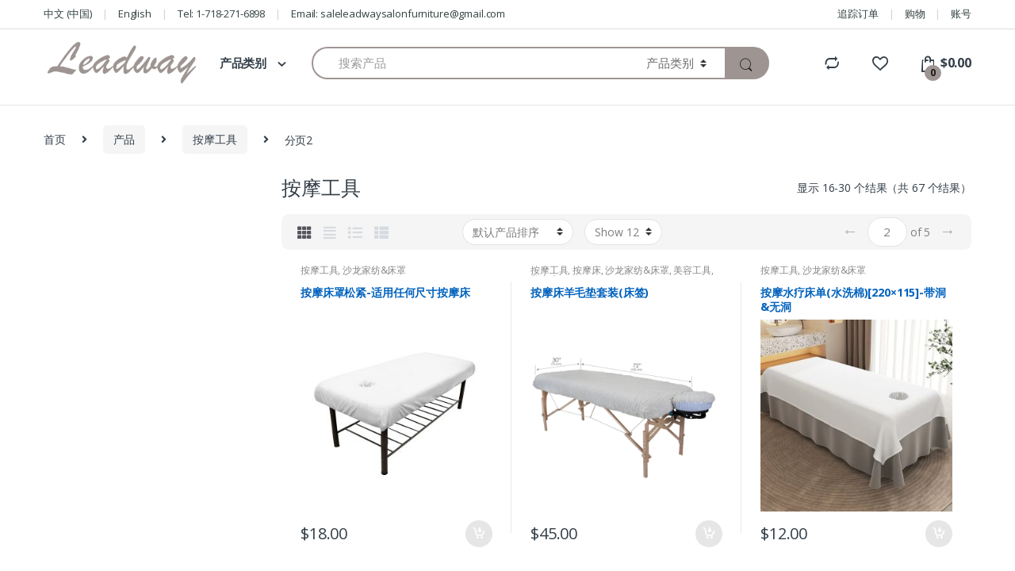

--- FILE ---
content_type: text/html; charset=UTF-8
request_url: https://leadwaysalonfurniture.com/product-category/%E4%BA%A7%E5%93%81/%E6%8C%89%E6%91%A9%E5%B7%A5%E5%85%B7/page/2/
body_size: 27238
content:
<!DOCTYPE html>
<html lang="zh-CN">
<head>
<meta charset="UTF-8">
<meta name="viewport" content="width=device-width, initial-scale=1">
<link rel="profile" href="http://gmpg.org/xfn/11">
<link rel="pingback" href="https://leadwaysalonfurniture.com/xmlrpc.php">
<!-- Global site tag (gtag.js) - Google Analytics -->
<script async src="https://www.googletagmanager.com/gtag/js?id=UA-211984466-1"></script>
<script>
  window.dataLayer = window.dataLayer || [];
  function gtag(){dataLayer.push(arguments);}
  gtag('js', new Date());

  gtag('config', 'UA-211984466-1');
</script>
				<script>document.documentElement.className = document.documentElement.className + ' yes-js js_active js'</script>
			<title>按摩工具 &#8211; 第 2 页 &#8211; 纽约美甲、按摩、美容、美发 产品 设备 供应商</title>
<meta name='robots' content='max-image-preview:large' />
<link rel='dns-prefetch' href='//fonts.googleapis.com' />
<link rel="alternate" type="application/rss+xml" title="纽约美甲、按摩、美容、美发 产品 设备 供应商 &raquo; Feed" href="https://leadwaysalonfurniture.com/feed/" />
<link rel="alternate" type="application/rss+xml" title="纽约美甲、按摩、美容、美发 产品 设备 供应商 &raquo; 评论 Feed" href="https://leadwaysalonfurniture.com/comments/feed/" />
<link rel="alternate" type="application/rss+xml" title="纽约美甲、按摩、美容、美发 产品 设备 供应商 &raquo; 按摩工具 分类 Feed" href="https://leadwaysalonfurniture.com/product-category/%e4%ba%a7%e5%93%81/%e6%8c%89%e6%91%a9%e5%b7%a5%e5%85%b7/feed/" />
<style id='wp-img-auto-sizes-contain-inline-css' type='text/css'>
img:is([sizes=auto i],[sizes^="auto," i]){contain-intrinsic-size:3000px 1500px}
/*# sourceURL=wp-img-auto-sizes-contain-inline-css */
</style>

<style id='wp-emoji-styles-inline-css' type='text/css'>

	img.wp-smiley, img.emoji {
		display: inline !important;
		border: none !important;
		box-shadow: none !important;
		height: 1em !important;
		width: 1em !important;
		margin: 0 0.07em !important;
		vertical-align: -0.1em !important;
		background: none !important;
		padding: 0 !important;
	}
/*# sourceURL=wp-emoji-styles-inline-css */
</style>
<link rel='stylesheet' id='wp-block-library-css' href='https://leadwaysalonfurniture.com/wp-includes/css/dist/block-library/style.min.css?ver=6.9' type='text/css' media='all' />
<link rel='stylesheet' id='wc-blocks-style-css' href='https://leadwaysalonfurniture.com/wp-content/plugins/woocommerce/assets/client/blocks/wc-blocks.css?ver=wc-10.4.3' type='text/css' media='all' />
<link rel='stylesheet' id='jquery-selectBox-css' href='https://leadwaysalonfurniture.com/wp-content/plugins/yith-woocommerce-wishlist/assets/css/jquery.selectBox.css?ver=1.2.0' type='text/css' media='all' />
<link rel='stylesheet' id='woocommerce_prettyPhoto_css-css' href='//leadwaysalonfurniture.com/wp-content/plugins/woocommerce/assets/css/prettyPhoto.css?ver=3.1.6' type='text/css' media='all' />
<link rel='stylesheet' id='yith-wcwl-main-css' href='https://leadwaysalonfurniture.com/wp-content/plugins/yith-woocommerce-wishlist/assets/css/style.css?ver=4.11.0' type='text/css' media='all' />
<style id='yith-wcwl-main-inline-css' type='text/css'>
 :root { --rounded-corners-radius: 16px; --add-to-cart-rounded-corners-radius: 16px; --color-headers-background: #F4F4F4; --feedback-duration: 3s } 
 :root { --rounded-corners-radius: 16px; --add-to-cart-rounded-corners-radius: 16px; --color-headers-background: #F4F4F4; --feedback-duration: 3s } 
 :root { --rounded-corners-radius: 16px; --add-to-cart-rounded-corners-radius: 16px; --color-headers-background: #F4F4F4; --feedback-duration: 3s } 
 :root { --rounded-corners-radius: 16px; --add-to-cart-rounded-corners-radius: 16px; --color-headers-background: #F4F4F4; --feedback-duration: 3s } 
 :root { --rounded-corners-radius: 16px; --add-to-cart-rounded-corners-radius: 16px; --color-headers-background: #F4F4F4; --feedback-duration: 3s } 
 :root { --rounded-corners-radius: 16px; --add-to-cart-rounded-corners-radius: 16px; --color-headers-background: #F4F4F4; --feedback-duration: 3s } 
 :root { --rounded-corners-radius: 16px; --add-to-cart-rounded-corners-radius: 16px; --color-headers-background: #F4F4F4; --feedback-duration: 3s } 
 :root { --rounded-corners-radius: 16px; --add-to-cart-rounded-corners-radius: 16px; --color-headers-background: #F4F4F4; --feedback-duration: 3s } 
 :root { --rounded-corners-radius: 16px; --add-to-cart-rounded-corners-radius: 16px; --color-headers-background: #F4F4F4; --feedback-duration: 3s } 
 :root { --rounded-corners-radius: 16px; --add-to-cart-rounded-corners-radius: 16px; --color-headers-background: #F4F4F4; --feedback-duration: 3s } 
 :root { --rounded-corners-radius: 16px; --add-to-cart-rounded-corners-radius: 16px; --color-headers-background: #F4F4F4; --feedback-duration: 3s } 
 :root { --rounded-corners-radius: 16px; --add-to-cart-rounded-corners-radius: 16px; --color-headers-background: #F4F4F4; --feedback-duration: 3s } 
 :root { --rounded-corners-radius: 16px; --add-to-cart-rounded-corners-radius: 16px; --color-headers-background: #F4F4F4; --feedback-duration: 3s } 
 :root { --rounded-corners-radius: 16px; --add-to-cart-rounded-corners-radius: 16px; --color-headers-background: #F4F4F4; --feedback-duration: 3s } 
 :root { --rounded-corners-radius: 16px; --add-to-cart-rounded-corners-radius: 16px; --color-headers-background: #F4F4F4; --feedback-duration: 3s } 
 :root { --rounded-corners-radius: 16px; --add-to-cart-rounded-corners-radius: 16px; --color-headers-background: #F4F4F4; --feedback-duration: 3s } 
 :root { --rounded-corners-radius: 16px; --add-to-cart-rounded-corners-radius: 16px; --color-headers-background: #F4F4F4; --feedback-duration: 3s } 
/*# sourceURL=yith-wcwl-main-inline-css */
</style>
<style id='global-styles-inline-css' type='text/css'>
:root{--wp--preset--aspect-ratio--square: 1;--wp--preset--aspect-ratio--4-3: 4/3;--wp--preset--aspect-ratio--3-4: 3/4;--wp--preset--aspect-ratio--3-2: 3/2;--wp--preset--aspect-ratio--2-3: 2/3;--wp--preset--aspect-ratio--16-9: 16/9;--wp--preset--aspect-ratio--9-16: 9/16;--wp--preset--color--black: #000000;--wp--preset--color--cyan-bluish-gray: #abb8c3;--wp--preset--color--white: #ffffff;--wp--preset--color--pale-pink: #f78da7;--wp--preset--color--vivid-red: #cf2e2e;--wp--preset--color--luminous-vivid-orange: #ff6900;--wp--preset--color--luminous-vivid-amber: #fcb900;--wp--preset--color--light-green-cyan: #7bdcb5;--wp--preset--color--vivid-green-cyan: #00d084;--wp--preset--color--pale-cyan-blue: #8ed1fc;--wp--preset--color--vivid-cyan-blue: #0693e3;--wp--preset--color--vivid-purple: #9b51e0;--wp--preset--gradient--vivid-cyan-blue-to-vivid-purple: linear-gradient(135deg,rgb(6,147,227) 0%,rgb(155,81,224) 100%);--wp--preset--gradient--light-green-cyan-to-vivid-green-cyan: linear-gradient(135deg,rgb(122,220,180) 0%,rgb(0,208,130) 100%);--wp--preset--gradient--luminous-vivid-amber-to-luminous-vivid-orange: linear-gradient(135deg,rgb(252,185,0) 0%,rgb(255,105,0) 100%);--wp--preset--gradient--luminous-vivid-orange-to-vivid-red: linear-gradient(135deg,rgb(255,105,0) 0%,rgb(207,46,46) 100%);--wp--preset--gradient--very-light-gray-to-cyan-bluish-gray: linear-gradient(135deg,rgb(238,238,238) 0%,rgb(169,184,195) 100%);--wp--preset--gradient--cool-to-warm-spectrum: linear-gradient(135deg,rgb(74,234,220) 0%,rgb(151,120,209) 20%,rgb(207,42,186) 40%,rgb(238,44,130) 60%,rgb(251,105,98) 80%,rgb(254,248,76) 100%);--wp--preset--gradient--blush-light-purple: linear-gradient(135deg,rgb(255,206,236) 0%,rgb(152,150,240) 100%);--wp--preset--gradient--blush-bordeaux: linear-gradient(135deg,rgb(254,205,165) 0%,rgb(254,45,45) 50%,rgb(107,0,62) 100%);--wp--preset--gradient--luminous-dusk: linear-gradient(135deg,rgb(255,203,112) 0%,rgb(199,81,192) 50%,rgb(65,88,208) 100%);--wp--preset--gradient--pale-ocean: linear-gradient(135deg,rgb(255,245,203) 0%,rgb(182,227,212) 50%,rgb(51,167,181) 100%);--wp--preset--gradient--electric-grass: linear-gradient(135deg,rgb(202,248,128) 0%,rgb(113,206,126) 100%);--wp--preset--gradient--midnight: linear-gradient(135deg,rgb(2,3,129) 0%,rgb(40,116,252) 100%);--wp--preset--font-size--small: 13px;--wp--preset--font-size--medium: 20px;--wp--preset--font-size--large: 36px;--wp--preset--font-size--x-large: 42px;--wp--preset--spacing--20: 0.44rem;--wp--preset--spacing--30: 0.67rem;--wp--preset--spacing--40: 1rem;--wp--preset--spacing--50: 1.5rem;--wp--preset--spacing--60: 2.25rem;--wp--preset--spacing--70: 3.38rem;--wp--preset--spacing--80: 5.06rem;--wp--preset--shadow--natural: 6px 6px 9px rgba(0, 0, 0, 0.2);--wp--preset--shadow--deep: 12px 12px 50px rgba(0, 0, 0, 0.4);--wp--preset--shadow--sharp: 6px 6px 0px rgba(0, 0, 0, 0.2);--wp--preset--shadow--outlined: 6px 6px 0px -3px rgb(255, 255, 255), 6px 6px rgb(0, 0, 0);--wp--preset--shadow--crisp: 6px 6px 0px rgb(0, 0, 0);}:where(.is-layout-flex){gap: 0.5em;}:where(.is-layout-grid){gap: 0.5em;}body .is-layout-flex{display: flex;}.is-layout-flex{flex-wrap: wrap;align-items: center;}.is-layout-flex > :is(*, div){margin: 0;}body .is-layout-grid{display: grid;}.is-layout-grid > :is(*, div){margin: 0;}:where(.wp-block-columns.is-layout-flex){gap: 2em;}:where(.wp-block-columns.is-layout-grid){gap: 2em;}:where(.wp-block-post-template.is-layout-flex){gap: 1.25em;}:where(.wp-block-post-template.is-layout-grid){gap: 1.25em;}.has-black-color{color: var(--wp--preset--color--black) !important;}.has-cyan-bluish-gray-color{color: var(--wp--preset--color--cyan-bluish-gray) !important;}.has-white-color{color: var(--wp--preset--color--white) !important;}.has-pale-pink-color{color: var(--wp--preset--color--pale-pink) !important;}.has-vivid-red-color{color: var(--wp--preset--color--vivid-red) !important;}.has-luminous-vivid-orange-color{color: var(--wp--preset--color--luminous-vivid-orange) !important;}.has-luminous-vivid-amber-color{color: var(--wp--preset--color--luminous-vivid-amber) !important;}.has-light-green-cyan-color{color: var(--wp--preset--color--light-green-cyan) !important;}.has-vivid-green-cyan-color{color: var(--wp--preset--color--vivid-green-cyan) !important;}.has-pale-cyan-blue-color{color: var(--wp--preset--color--pale-cyan-blue) !important;}.has-vivid-cyan-blue-color{color: var(--wp--preset--color--vivid-cyan-blue) !important;}.has-vivid-purple-color{color: var(--wp--preset--color--vivid-purple) !important;}.has-black-background-color{background-color: var(--wp--preset--color--black) !important;}.has-cyan-bluish-gray-background-color{background-color: var(--wp--preset--color--cyan-bluish-gray) !important;}.has-white-background-color{background-color: var(--wp--preset--color--white) !important;}.has-pale-pink-background-color{background-color: var(--wp--preset--color--pale-pink) !important;}.has-vivid-red-background-color{background-color: var(--wp--preset--color--vivid-red) !important;}.has-luminous-vivid-orange-background-color{background-color: var(--wp--preset--color--luminous-vivid-orange) !important;}.has-luminous-vivid-amber-background-color{background-color: var(--wp--preset--color--luminous-vivid-amber) !important;}.has-light-green-cyan-background-color{background-color: var(--wp--preset--color--light-green-cyan) !important;}.has-vivid-green-cyan-background-color{background-color: var(--wp--preset--color--vivid-green-cyan) !important;}.has-pale-cyan-blue-background-color{background-color: var(--wp--preset--color--pale-cyan-blue) !important;}.has-vivid-cyan-blue-background-color{background-color: var(--wp--preset--color--vivid-cyan-blue) !important;}.has-vivid-purple-background-color{background-color: var(--wp--preset--color--vivid-purple) !important;}.has-black-border-color{border-color: var(--wp--preset--color--black) !important;}.has-cyan-bluish-gray-border-color{border-color: var(--wp--preset--color--cyan-bluish-gray) !important;}.has-white-border-color{border-color: var(--wp--preset--color--white) !important;}.has-pale-pink-border-color{border-color: var(--wp--preset--color--pale-pink) !important;}.has-vivid-red-border-color{border-color: var(--wp--preset--color--vivid-red) !important;}.has-luminous-vivid-orange-border-color{border-color: var(--wp--preset--color--luminous-vivid-orange) !important;}.has-luminous-vivid-amber-border-color{border-color: var(--wp--preset--color--luminous-vivid-amber) !important;}.has-light-green-cyan-border-color{border-color: var(--wp--preset--color--light-green-cyan) !important;}.has-vivid-green-cyan-border-color{border-color: var(--wp--preset--color--vivid-green-cyan) !important;}.has-pale-cyan-blue-border-color{border-color: var(--wp--preset--color--pale-cyan-blue) !important;}.has-vivid-cyan-blue-border-color{border-color: var(--wp--preset--color--vivid-cyan-blue) !important;}.has-vivid-purple-border-color{border-color: var(--wp--preset--color--vivid-purple) !important;}.has-vivid-cyan-blue-to-vivid-purple-gradient-background{background: var(--wp--preset--gradient--vivid-cyan-blue-to-vivid-purple) !important;}.has-light-green-cyan-to-vivid-green-cyan-gradient-background{background: var(--wp--preset--gradient--light-green-cyan-to-vivid-green-cyan) !important;}.has-luminous-vivid-amber-to-luminous-vivid-orange-gradient-background{background: var(--wp--preset--gradient--luminous-vivid-amber-to-luminous-vivid-orange) !important;}.has-luminous-vivid-orange-to-vivid-red-gradient-background{background: var(--wp--preset--gradient--luminous-vivid-orange-to-vivid-red) !important;}.has-very-light-gray-to-cyan-bluish-gray-gradient-background{background: var(--wp--preset--gradient--very-light-gray-to-cyan-bluish-gray) !important;}.has-cool-to-warm-spectrum-gradient-background{background: var(--wp--preset--gradient--cool-to-warm-spectrum) !important;}.has-blush-light-purple-gradient-background{background: var(--wp--preset--gradient--blush-light-purple) !important;}.has-blush-bordeaux-gradient-background{background: var(--wp--preset--gradient--blush-bordeaux) !important;}.has-luminous-dusk-gradient-background{background: var(--wp--preset--gradient--luminous-dusk) !important;}.has-pale-ocean-gradient-background{background: var(--wp--preset--gradient--pale-ocean) !important;}.has-electric-grass-gradient-background{background: var(--wp--preset--gradient--electric-grass) !important;}.has-midnight-gradient-background{background: var(--wp--preset--gradient--midnight) !important;}.has-small-font-size{font-size: var(--wp--preset--font-size--small) !important;}.has-medium-font-size{font-size: var(--wp--preset--font-size--medium) !important;}.has-large-font-size{font-size: var(--wp--preset--font-size--large) !important;}.has-x-large-font-size{font-size: var(--wp--preset--font-size--x-large) !important;}
/*# sourceURL=global-styles-inline-css */
</style>

<style id='classic-theme-styles-inline-css' type='text/css'>
/*! This file is auto-generated */
.wp-block-button__link{color:#fff;background-color:#32373c;border-radius:9999px;box-shadow:none;text-decoration:none;padding:calc(.667em + 2px) calc(1.333em + 2px);font-size:1.125em}.wp-block-file__button{background:#32373c;color:#fff;text-decoration:none}
/*# sourceURL=/wp-includes/css/classic-themes.min.css */
</style>
<link rel='stylesheet' id='rs-plugin-settings-css' href='https://leadwaysalonfurniture.com/wp-content/plugins/revslider/public/assets/css/rs6.css?ver=6.2.22' type='text/css' media='all' />
<style id='rs-plugin-settings-inline-css' type='text/css'>
#rs-demo-id {}
/*# sourceURL=rs-plugin-settings-inline-css */
</style>
<style id='woocommerce-inline-inline-css' type='text/css'>
.woocommerce form .form-row .required { visibility: visible; }
/*# sourceURL=woocommerce-inline-inline-css */
</style>
<link rel='stylesheet' id='wc-composite-css-css' href='https://leadwaysalonfurniture.com/wp-content/plugins/woocommerce-composite-products/assets/css/frontend/woocommerce.css?ver=8.3.5' type='text/css' media='all' />
<link rel='stylesheet' id='electro-fonts-css' href='//fonts.googleapis.com/css?family=Open+Sans%3A400%2C300%2C600%2C700%2C800%2C800italic%2C700italic%2C600italic%2C400italic%2C300italic&#038;subset=latin%2Clatin-ext' type='text/css' media='all' />
<link rel='stylesheet' id='bootstrap-css' href='https://leadwaysalonfurniture.com/wp-content/themes/electro/assets/css/bootstrap.min.css?ver=2.5.8' type='text/css' media='all' />
<link rel='stylesheet' id='font-electro-css' href='https://leadwaysalonfurniture.com/wp-content/themes/electro/assets/css/font-electro.css?ver=2.5.8' type='text/css' media='all' />
<link rel='stylesheet' id='fontawesome-css' href='https://leadwaysalonfurniture.com/wp-content/themes/electro/assets/vendor/fontawesome/css/all.min.css?ver=2.5.8' type='text/css' media='all' />
<link rel='stylesheet' id='animate-css-css' href='https://leadwaysalonfurniture.com/wp-content/themes/electro/assets/vendor/animate.css/animate.min.css?ver=2.5.8' type='text/css' media='all' />
<link rel='stylesheet' id='jquery-mCustomScrollbar-css' href='https://leadwaysalonfurniture.com/wp-content/themes/electro/assets/vendor/malihu-custom-scrollbar-plugin/jquery.mCustomScrollbar.css?ver=2.5.8' type='text/css' media='all' />
<link rel='stylesheet' id='electro-style-css' href='https://leadwaysalonfurniture.com/wp-content/themes/electro/style.min.css?ver=2.5.8' type='text/css' media='all' />
<link rel='stylesheet' id='electro-style-v2-css' href='https://leadwaysalonfurniture.com/wp-content/themes/electro/assets/css/v2.min.css?ver=2.5.8' type='text/css' media='all' />
<link rel='stylesheet' id='jquery-fixedheadertable-style-css' href='https://leadwaysalonfurniture.com/wp-content/plugins/yith-woocommerce-compare/assets/css/jquery.dataTables.css?ver=1.10.18' type='text/css' media='all' />
<link rel='stylesheet' id='yith_woocompare_page-css' href='https://leadwaysalonfurniture.com/wp-content/plugins/yith-woocommerce-compare/assets/css/compare.css?ver=3.7.0' type='text/css' media='all' />
<link rel='stylesheet' id='yith-woocompare-widget-css' href='https://leadwaysalonfurniture.com/wp-content/plugins/yith-woocommerce-compare/assets/css/widget.css?ver=3.7.0' type='text/css' media='all' />
<link rel='stylesheet' id='wc-bundle-style-css' href='https://leadwaysalonfurniture.com/wp-content/plugins/woocommerce-product-bundles/assets/css/frontend/woocommerce.css?ver=6.13.0' type='text/css' media='all' />
<script type="text/javascript" src="https://leadwaysalonfurniture.com/wp-includes/js/jquery/jquery.min.js?ver=3.7.1" id="jquery-core-js"></script>
<script type="text/javascript" src="https://leadwaysalonfurniture.com/wp-includes/js/jquery/jquery-migrate.min.js?ver=3.4.1" id="jquery-migrate-js"></script>
<script type="text/javascript" src="https://leadwaysalonfurniture.com/wp-content/plugins/revslider/public/assets/js/rbtools.min.js?ver=6.2.22" id="tp-tools-js"></script>
<script type="text/javascript" src="https://leadwaysalonfurniture.com/wp-content/plugins/revslider/public/assets/js/rs6.min.js?ver=6.2.22" id="revmin-js"></script>
<script type="text/javascript" src="https://leadwaysalonfurniture.com/wp-content/plugins/woocommerce/assets/js/jquery-blockui/jquery.blockUI.min.js?ver=2.7.0-wc.10.4.3" id="wc-jquery-blockui-js" data-wp-strategy="defer"></script>
<script type="text/javascript" id="wc-add-to-cart-js-extra">
/* <![CDATA[ */
var wc_add_to_cart_params = {"ajax_url":"/wp-admin/admin-ajax.php","wc_ajax_url":"/?wc-ajax=%%endpoint%%","i18n_view_cart":"\u67e5\u770b\u8d2d\u7269\u8f66","cart_url":"https://leadwaysalonfurniture.com/cart/","is_cart":"","cart_redirect_after_add":"no"};
//# sourceURL=wc-add-to-cart-js-extra
/* ]]> */
</script>
<script type="text/javascript" src="https://leadwaysalonfurniture.com/wp-content/plugins/woocommerce/assets/js/frontend/add-to-cart.min.js?ver=10.4.3" id="wc-add-to-cart-js" data-wp-strategy="defer"></script>
<script type="text/javascript" src="https://leadwaysalonfurniture.com/wp-content/plugins/woocommerce/assets/js/js-cookie/js.cookie.min.js?ver=2.1.4-wc.10.4.3" id="wc-js-cookie-js" defer="defer" data-wp-strategy="defer"></script>
<script type="text/javascript" id="woocommerce-js-extra">
/* <![CDATA[ */
var woocommerce_params = {"ajax_url":"/wp-admin/admin-ajax.php","wc_ajax_url":"/?wc-ajax=%%endpoint%%","i18n_password_show":"\u663e\u793a\u5bc6\u7801","i18n_password_hide":"\u9690\u85cf\u5bc6\u7801"};
//# sourceURL=woocommerce-js-extra
/* ]]> */
</script>
<script type="text/javascript" src="https://leadwaysalonfurniture.com/wp-content/plugins/woocommerce/assets/js/frontend/woocommerce.min.js?ver=10.4.3" id="woocommerce-js" defer="defer" data-wp-strategy="defer"></script>
<script type="text/javascript" src="https://leadwaysalonfurniture.com/wp-content/plugins/js_composer/assets/js/vendors/woocommerce-add-to-cart.js?ver=8.5" id="vc_woocommerce-add-to-cart-js-js"></script>
<script></script><link rel="https://api.w.org/" href="https://leadwaysalonfurniture.com/wp-json/" /><link rel="alternate" title="JSON" type="application/json" href="https://leadwaysalonfurniture.com/wp-json/wp/v2/product_cat/393" /><link rel="EditURI" type="application/rsd+xml" title="RSD" href="https://leadwaysalonfurniture.com/xmlrpc.php?rsd" />
<meta name="generator" content="WordPress 6.9" />
<meta name="generator" content="WooCommerce 10.4.3" />
<meta name="generator" content="Redux 4.5.10" />	<noscript><style>.woocommerce-product-gallery{ opacity: 1 !important; }</style></noscript>
	<meta name="generator" content="Powered by WPBakery Page Builder - drag and drop page builder for WordPress."/>
<meta name="generator" content="Powered by Slider Revolution 6.2.22 - responsive, Mobile-Friendly Slider Plugin for WordPress with comfortable drag and drop interface." />
<script type="text/javascript">function setREVStartSize(e){
			//window.requestAnimationFrame(function() {				 
				window.RSIW = window.RSIW===undefined ? window.innerWidth : window.RSIW;	
				window.RSIH = window.RSIH===undefined ? window.innerHeight : window.RSIH;	
				try {								
					var pw = document.getElementById(e.c).parentNode.offsetWidth,
						newh;
					pw = pw===0 || isNaN(pw) ? window.RSIW : pw;
					e.tabw = e.tabw===undefined ? 0 : parseInt(e.tabw);
					e.thumbw = e.thumbw===undefined ? 0 : parseInt(e.thumbw);
					e.tabh = e.tabh===undefined ? 0 : parseInt(e.tabh);
					e.thumbh = e.thumbh===undefined ? 0 : parseInt(e.thumbh);
					e.tabhide = e.tabhide===undefined ? 0 : parseInt(e.tabhide);
					e.thumbhide = e.thumbhide===undefined ? 0 : parseInt(e.thumbhide);
					e.mh = e.mh===undefined || e.mh=="" || e.mh==="auto" ? 0 : parseInt(e.mh,0);		
					if(e.layout==="fullscreen" || e.l==="fullscreen") 						
						newh = Math.max(e.mh,window.RSIH);					
					else{					
						e.gw = Array.isArray(e.gw) ? e.gw : [e.gw];
						for (var i in e.rl) if (e.gw[i]===undefined || e.gw[i]===0) e.gw[i] = e.gw[i-1];					
						e.gh = e.el===undefined || e.el==="" || (Array.isArray(e.el) && e.el.length==0)? e.gh : e.el;
						e.gh = Array.isArray(e.gh) ? e.gh : [e.gh];
						for (var i in e.rl) if (e.gh[i]===undefined || e.gh[i]===0) e.gh[i] = e.gh[i-1];
											
						var nl = new Array(e.rl.length),
							ix = 0,						
							sl;					
						e.tabw = e.tabhide>=pw ? 0 : e.tabw;
						e.thumbw = e.thumbhide>=pw ? 0 : e.thumbw;
						e.tabh = e.tabhide>=pw ? 0 : e.tabh;
						e.thumbh = e.thumbhide>=pw ? 0 : e.thumbh;					
						for (var i in e.rl) nl[i] = e.rl[i]<window.RSIW ? 0 : e.rl[i];
						sl = nl[0];									
						for (var i in nl) if (sl>nl[i] && nl[i]>0) { sl = nl[i]; ix=i;}															
						var m = pw>(e.gw[ix]+e.tabw+e.thumbw) ? 1 : (pw-(e.tabw+e.thumbw)) / (e.gw[ix]);					
						newh =  (e.gh[ix] * m) + (e.tabh + e.thumbh);
					}				
					if(window.rs_init_css===undefined) window.rs_init_css = document.head.appendChild(document.createElement("style"));					
					document.getElementById(e.c).height = newh+"px";
					window.rs_init_css.innerHTML += "#"+e.c+"_wrapper { height: "+newh+"px }";				
				} catch(e){
					console.log("Failure at Presize of Slider:" + e)
				}					   
			//});
		  };</script>
<style type="text/css">
        .footer-call-us .call-us-icon i,
        .header-support-info .support-icon i,
        .header-support-inner .support-icon,
        .widget_electro_products_filter .widget_layered_nav li > a:hover::before,
        .widget_electro_products_filter .widget_layered_nav li > a:focus::before,
        .widget_electro_products_filter .widget_product_categories li > a:hover::before,
        .widget_electro_products_filter .widget_product_categories li > a:focus::before,
        .widget_electro_products_filter .widget_layered_nav li.chosen > a::before,
        .widget_electro_products_filter .widget_product_categories li.current-cat > a::before,
        .features-list .media-left i,
        .secondary-nav>.dropdown.open >a::before,
        p.stars a,
        .top-bar.top-bar-v1 #menu-top-bar-left.nav-inline .menu-item > a i,
        .handheld-footer .handheld-footer-bar .footer-call-us .call-us-text span,
        .footer-v2 .handheld-footer .handheld-footer-bar .footer-call-us .call-us-text span,
        .top-bar .menu-item.customer-support i {
            color: #9e9593;
        }

        .header-logo svg ellipse,
        .footer-logo svg ellipse{
            fill:#9e9593;
        }

        .primary-nav .nav-inline > .menu-item .dropdown-menu,
        .primary-nav-menu .nav-inline > .menu-item .dropdown-menu,
        .navbar-primary .navbar-nav > .menu-item .dropdown-menu,
        .vertical-menu .menu-item-has-children > .dropdown-menu,
        .departments-menu .menu-item-has-children:hover > .dropdown-menu,
        .top-bar .nav-inline > .menu-item .dropdown-menu,
        .secondary-nav>.dropdown .dropdown-menu,
        .header-v6 .vertical-menu .list-group-item > .dropdown-menu,
        .best-selling-menu .nav-item>ul>li.electro-more-menu-item .dropdown-menu,
        .home-v5-slider .tp-tab.selected .tp-tab-title:before,
        .home-v5-slider .tp-tab.selected .tp-tab-title:after,
        .header-v5 .electro-navigation .departments-menu-v2>.dropdown>.dropdown-menu,
        .product-categories-list-with-header.v2 header .caption .section-title:after,
        .primary-nav-menu .nav-inline >.menu-item .dropdown-menu,
        .dropdown-menu-mini-cart,
        .dropdown-menu-user-account,
        .electro-navbar-primary .nav>.menu-item.menu-item-has-children .dropdown-menu,
        .header-v6 .header-logo-area .departments-menu-v2 .departments-menu-v2-title+.dropdown-menu,
        .departments-menu-v2 .departments-menu-v2-title+.dropdown-menu li.menu-item-has-children .dropdown-menu,
        .secondary-nav-v6 .secondary-nav-v6-inner .sub-menu,
        .secondary-nav-v6 .widget_nav_menu .sub-menu {
            border-top-color: #9e9593;
        }

        .columns-6-1 > ul.products > li.product .thumbnails > a:hover,
        .primary-nav .nav-inline .yamm-fw.open > a::before,
        .columns-6-1>ul.products.product-main-6-1 .electro-wc-product-gallery__wrapper .electro-wc-product-gallery__image.flex-active-slide img,
        .single-product .electro-wc-product-gallery .electro-wc-product-gallery__wrapper .electro-wc-product-gallery__image.flex-active-slide img,
        .products-6-1-with-categories-inner .product-main-6-1 .images .thumbnails a:hover,
        .home-v5-slider .tp-tab.selected .tp-tab-title:after,
        .electro-navbar .departments-menu-v2 .departments-menu-v2-title+.dropdown-menu li.menu-item-has-children>.dropdown-menu,
        .product-main-6-1 .thumbnails>a:focus, .product-main-6-1 .thumbnails>a:hover,
        .product-main-6-1 .thumbnails>a:focus, .product-main-6-1 .thumbnails>a:focus,
        .product-main-6-1 .thumbnails>a:focus>img, .product-main-6-1 .thumbnails>a:hover>img,
        .product-main-6-1 .thumbnails>a:focus>img, .product-main-6-1 .thumbnails>a:focus>img {
            border-bottom-color: #9e9593;
        }

        .navbar-primary,
        .footer-newsletter,
        .button:hover::before,
        li.product:hover .button::before,
        li.product:hover .added_to_cart::before,
        .owl-item .product:hover .button::before,
        .owl-item .product:hover .added_to_cart::before,
        .widget_price_filter .ui-slider .ui-slider-handle,
        .woocommerce-pagination ul.page-numbers > li a.current,
        .woocommerce-pagination ul.page-numbers > li span.current,
        .pagination ul.page-numbers > li a.current,
        .pagination ul.page-numbers > li span.current,
        .owl-dots .owl-dot.active,
        .products-carousel-tabs .nav-link.active::before,
        .deal-progress .progress-bar,
        .products-2-1-2 .nav-link.active::before,
        .products-4-1-4 .nav-link.active::before,
        .da .da-action > a::after,
        .header-v1 .navbar-search .input-group .btn,
        .header-v3 .navbar-search .input-group .btn,
        .header-v6 .navbar-search .input-group .btn,
        .header-v8 .navbar-search .input-group .btn,
        .vertical-menu > li:first-child,
        .widget.widget_tag_cloud .tagcloud a:hover,
        .widget.widget_tag_cloud .tagcloud a:focus,
        .navbar-mini-cart .cart-items-count,
        .navbar-compare .count,
        .navbar-wishlist .count,
        .wc-tabs > li.active a::before,
        .ec-tabs > li.active a::before,
        .woocommerce-info,
        .woocommerce-noreviews,
        p.no-comments,
        .products-2-1-2 .nav-link:hover::before,
        .products-4-1-4 .nav-link:hover::before,
        .single_add_to_cart_button,
        .section-onsale-product-carousel .onsale-product-carousel .onsale-product .onsale-product-content .deal-cart-button .button,
        .section-onsale-product-carousel .onsale-product-carousel .onsale-product .onsale-product-content .deal-cart-button .added_to_cart,
        .wpb-accordion .vc_tta.vc_general .vc_tta-panel.vc_active .vc_tta-panel-heading .vc_tta-panel-title > a i,
        ul.products > li.product.list-view:not(.list-view-small) .button:hover,
        ul.products > li.product.list-view:not(.list-view-small) .button:focus,
        ul.products > li.product.list-view:not(.list-view-small) .button:active,
        ul.products > li.product.list-view.list-view-small .button:hover::after,
        ul.products > li.product.list-view.list-view-small .button:focus::after,
        ul.products > li.product.list-view.list-view-small .button:active::after,
        .widget_electro_products_carousel_widget .section-products-carousel .owl-nav .owl-prev:hover,
        .widget_electro_products_carousel_widget .section-products-carousel .owl-nav .owl-next:hover,
        .full-color-background .header-v3,
        .full-color-background .header-v4,
        .full-color-background .top-bar,
        .pace .pace-progress,
        .electro-handheld-footer-bar ul li a .count,
        .handheld-navigation-wrapper .stuck .navbar-toggler,
        .handheld-navigation-wrapper .stuck button,
        .handheld-navigation-wrapper.toggled .stuck .navbar-toggler,
        .handheld-navigation-wrapper.toggled .stuck button,
        .da .da-action>a::after,
        .demo_store,
        .header-v5 .header-top,
        .handheld-header-v2,
        .handheld-header-v2.stuck,
        #payment .place-order button[type=submit],
        .single-product .product-images-wrapper .flex-control-nav li a.flex-active,
        .section-onsale-product .savings,
        .section-onsale-product-carousel .savings,
        .columns-6-1>ul.products.product-main-6-1>li.product .electro-wc-product-gallery .flex-control-nav li a.flex-active,
        .products-carousel-tabs-v5 header ul.nav-inline .nav-link.active,
        .products-carousel-tabs-with-deal header ul.nav-inline .nav-link.active,
        section .deals-carousel-inner-block .onsale-product .onsale-product-content .deal-cart-button .added_to_cart,
        section .deals-carousel-inner-block .onsale-product .onsale-product-content .deal-cart-button .button,
        .header-icon-counter,
        .electro-navbar,
        .departments-menu-v2-title,
        section .deals-carousel-inner-block .onsale-product .onsale-product-content .deal-cart-button .added_to_cart,
        section .deals-carousel-inner-block .onsale-product .onsale-product-content .deal-cart-button .button,
        .deal-products-with-featured header,
        .deal-products-with-featured ul.products > li.product.product-featured .savings,
        .mobile-header-v2,
        .mobile-header-v2.stuck,
        .product-categories-list-with-header.v2 header .caption .section-title,
        .product-categories-list-with-header.v2 header .caption .section-title,
        .home-mobile-v2-features-block,
        .show-nav .nav .nav-item.active .nav-link,
        .header-v5,
        .header-v5 .stuck,
        .electro-navbar-primary,
        .navbar-search-input-group .navbar-search-button,
        .da-block .da-action::after,
        .products-6-1 header.show-nav ul.nav .nav-item.active .nav-link,
        ul.products[data-view=list-view].columns-1>li.product .product-loop-footer .button,
        ul.products[data-view=list-view].columns-2>li.product .product-loop-footer .button,
        ul.products[data-view=list-view].columns-3>li.product .product-loop-footer .button,
        ul.products[data-view=list-view].columns-4>li.product .product-loop-footer .button,
        ul.products[data-view=list-view].columns-5>li.product .product-loop-footer .button,
        ul.products[data-view=list-view].columns-6>li.product .product-loop-footer .button,
        ul.products[data-view=list-view].columns-7>li.product .product-loop-footer .button,
        ul.products[data-view=list-view].columns-8>li.product .product-loop-footer .button,
        .products.show-btn>li.product .added_to_cart,
        .products.show-btn>li.product .button,
        .yith-wcqv-button,
        .header-v7 .masthead,
        .category-icons-carousel .category a:hover .category-icon,
        .products-carousel-banner-vertical-tabs .banners-tabs>.nav a.active,
        .products-carousel-with-timer .deal-countdown-timer,
        .dokan-elector-style-active.store-v1 .profile-frame + .dokan-store-tabs > ul li.active a:after,
        .dokan-elector-style-active.store-v5 .profile-frame + .dokan-store-tabs > ul li.active a:after,
        .aws-container .aws-search-form .aws-search-clear,
        div.wpforms-container-full .wpforms-form input[type=submit],
        div.wpforms-container-full .wpforms-form button[type=submit],
        div.wpforms-container-full .wpforms-form .wpforms-page-button {
            background-color: #9e9593;
        }

        .electro-navbar .departments-menu-v2 .departments-menu-v2-title+.dropdown-menu li.menu-item-has-children>.dropdown-menu,
        .products-carousel-banner-vertical-tabs .banners-tabs>.nav a.active::before {
            border-right-color: #9e9593;
        }

        .hero-action-btn:hover {
            background-color: #918987 !important;
        }

        .hero-action-btn,
        #scrollUp,
        .custom .tp-bullet.selected,
        .home-v1-slider .btn-primary,
        .home-v2-slider .btn-primary,
        .home-v3-slider .btn-primary {
            background-color: #9e9593 !important;
        }

        .departments-menu .departments-menu-dropdown,
        .departments-menu .menu-item-has-children > .dropdown-menu,
        .widget_price_filter .ui-slider .ui-slider-handle:last-child,
        section header h1::after,
        section header .h1::after,
        .products-carousel-tabs .nav-link.active::after,
        section.section-product-cards-carousel header ul.nav .active .nav-link,
        section.section-onsale-product,
        section.section-onsale-product-carousel .onsale-product-carousel,
        .products-2-1-2 .nav-link.active::after,
        .products-4-1-4 .nav-link.active::after,
        .products-6-1 header ul.nav .active .nav-link,
        .header-v1 .navbar-search .input-group .form-control,
        .header-v1 .navbar-search .input-group .input-group-addon,
        .header-v1 .navbar-search .input-group .btn,
        .header-v3 .navbar-search .input-group .form-control,
        .header-v3 .navbar-search .input-group .input-group-addon,
        .header-v3 .navbar-search .input-group .btn,
        .header-v6 .navbar-search .input-group .form-control,
        .header-v6 .navbar-search .input-group .input-group-addon,
        .header-v6 .navbar-search .input-group .btn,
        .header-v8 .navbar-search .input-group .form-control,
        .header-v8 .navbar-search .input-group .input-group-addon,
        .header-v8 .navbar-search .input-group .btn,
        .widget.widget_tag_cloud .tagcloud a:hover,
        .widget.widget_tag_cloud .tagcloud a:focus,
        .navbar-primary .navbar-mini-cart .dropdown-menu-mini-cart,
        .woocommerce-checkout h3::after,
        #customer_login h2::after,
        .customer-login-form h2::after,
        .navbar-primary .navbar-mini-cart .dropdown-menu-mini-cart,
        .woocommerce-edit-address form h3::after,
        .edit-account legend::after,
        .woocommerce-account h2::after,
        .address header.title h3::after,
        .addresses header.title h3::after,
        .woocommerce-order-received h2::after,
        .track-order h2::after,
        .wc-tabs > li.active a::after,
        .ec-tabs > li.active a::after,
        .comments-title::after,
        .comment-reply-title::after,
        .pings-title::after,
        #reviews #comments > h2::after,
        .single-product .woocommerce-tabs ~ div.products > h2::after,
        .single-product .electro-tabs ~ div.products > h2::after,
        .single-product .related>h2::after,
        .single-product .up-sells>h2::after,
        .cart-collaterals h2:not(.woocommerce-loop-product__title)::after,
        .footer-widgets .widget-title:after,
        .sidebar .widget-title::after,
        .sidebar-blog .widget-title::after,
        .contact-page-title::after,
        #reviews:not(.electro-advanced-reviews) #comments > h2::after,
        .cpf-type-range .tm-range-picker .noUi-origin .noUi-handle,
        .widget_electro_products_carousel_widget .section-products-carousel .owl-nav .owl-prev:hover,
        .widget_electro_products_carousel_widget .section-products-carousel .owl-nav .owl-next:hover,
        .wpb-accordion .vc_tta.vc_general .vc_tta-panel.vc_active .vc_tta-panel-heading .vc_tta-panel-title > a i,
        .single-product .woocommerce-tabs+section.products>h2::after,
        #payment .place-order button[type=submit],
        .single-product .electro-tabs+section.products>h2::after,
        .deal-products-carousel .deal-products-carousel-inner .deal-products-timer header .section-title:after,
        .deal-products-carousel .deal-products-carousel-inner .deal-countdown > span,
        .deals-carousel-inner-block .onsale-product .onsale-product-content .deal-countdown > span,
        .home-v5-slider .section-onsale-product-v2 .onsale-product .onsale-product-content .deal-countdown > span,
        .products-with-category-image header ul.nav-inline .active .nav-link,
        .products-6-1-with-categories header ul.nav-inline .active .nav-link,
        .products-carousel-tabs-v5 header ul.nav-inline .nav-link:hover,
        .products-carousel-tabs-with-deal header ul.nav-inline .nav-link:hover,
        section.products-carousel-v5 header .nav-inline .active .nav-link,
        .mobile-header-v1 .site-search .widget.widget_product_search form,
        .mobile-header-v1 .site-search .widget.widget_search form,
        .show-nav .nav .nav-item.active .nav-link,
        .departments-menu-v2 .departments-menu-v2-title+.dropdown-menu,
        .navbar-search-input-group .search-field,
        .navbar-search-input-group .custom-select,
        .products-6-1 header.show-nav ul.nav .nav-item.active .nav-link,
        .electro-wide .onsale-product-carousel .onsale-product__inner,
        .electro-wide .section-onsale-product .onsale-product__inner,
        .header-v1 .aws-container .aws-search-field,
        .header-v3 .aws-container .aws-search-field,
        .header-v6 .aws-container .aws-search-field,
        .header-v8 .aws-container .aws-search-field,
        div.wpforms-container-full .wpforms-form input[type=submit],
        div.wpforms-container-full .wpforms-form button[type=submit],
        div.wpforms-container-full .wpforms-form .wpforms-page-button {
            border-color: #9e9593;
        }

        .widget_price_filter .price_slider_amount .button,
        .dropdown-menu-mini-cart .wc-forward.checkout,
        table.cart .actions .checkout-button,
        .cart-collaterals .cart_totals .wc-proceed-to-checkout a,
        .customer-login-form .button,
        .btn-primary,
        input[type="submit"],
        input.dokan-btn-theme[type="submit"],
        a.dokan-btn-theme, .dokan-btn-theme,
        .sign-in-button,
        .products-carousel-banner-vertical-tabs .banners-tabs .tab-content-inner>a,
        .dokan-store-support-and-follow-wrap .dokan-btn {
          color: #161616;
          background-color: #9e9593;
          border-color: #9e9593;
        }

        .widget_price_filter .price_slider_amount .button:hover,
        .dropdown-menu-mini-cart .wc-forward.checkout:hover,
        table.cart .actions .checkout-button:hover,
        .customer-login-form .button:hover,
        .btn-primary:hover,
        input[type="submit"]:hover,
        input.dokan-btn-theme[type="submit"]:hover,
        a.dokan-btn-theme:hover, .dokan-btn-theme:hover,
        .sign-in-button:hover,
        .products-carousel-banner-vertical-tabs .banners-tabs .tab-content-inner>a:hover,
        .dokan-store-support-and-follow-wrap .dokan-btn:hover {
          color: #fff;
          background-color: #000000;
          border-color: #000000;
        }

        .widget_price_filter .price_slider_amount .button:focus, .widget_price_filter .price_slider_amount .button.focus,
        .dropdown-menu-mini-cart .wc-forward.checkout:focus,
        .dropdown-menu-mini-cart .wc-forward.checkout.focus,
        table.cart .actions .checkout-button:focus,
        table.cart .actions .checkout-button.focus,
        .customer-login-form .button:focus,
        .customer-login-form .button.focus,
        .btn-primary:focus,
        .btn-primary.focus,
        input[type="submit"]:focus,
        input[type="submit"].focus,
        input.dokan-btn-theme[type="submit"]:focus,
        input.dokan-btn-theme[type="submit"].focus,
        a.dokan-btn-theme:focus,
        a.dokan-btn-theme.focus, .dokan-btn-theme:focus, .dokan-btn-theme.focus,
        .sign-in-button:focus,
        .products-carousel-banner-vertical-tabs .banners-tabs .tab-content-inner>a:focus,
        .dokan-store-support-and-follow-wrap .dokan-btn:focus {
          color: #fff;
          background-color: #000000;
          border-color: #000000;
        }

        .widget_price_filter .price_slider_amount .button:active, .widget_price_filter .price_slider_amount .button.active, .open > .widget_price_filter .price_slider_amount .button.dropdown-toggle,
        .dropdown-menu-mini-cart .wc-forward.checkout:active,
        .dropdown-menu-mini-cart .wc-forward.checkout.active, .open >
        .dropdown-menu-mini-cart .wc-forward.checkout.dropdown-toggle,
        table.cart .actions .checkout-button:active,
        table.cart .actions .checkout-button.active, .open >
        table.cart .actions .checkout-button.dropdown-toggle,
        .customer-login-form .button:active,
        .customer-login-form .button.active, .open >
        .customer-login-form .button.dropdown-toggle,
        .btn-primary:active,
        .btn-primary.active, .open >
        .btn-primary.dropdown-toggle,
        input[type="submit"]:active,
        input[type="submit"].active, .open >
        input[type="submit"].dropdown-toggle,
        input.dokan-btn-theme[type="submit"]:active,
        input.dokan-btn-theme[type="submit"].active, .open >
        input.dokan-btn-theme[type="submit"].dropdown-toggle,
        a.dokan-btn-theme:active,
        a.dokan-btn-theme.active, .open >
        a.dokan-btn-theme.dropdown-toggle, .dokan-btn-theme:active, .dokan-btn-theme.active, .open > .dokan-btn-theme.dropdown-toggle {
          color: #161616;
          background-color: #000000;
          border-color: #000000;
          background-image: none;
        }

        .widget_price_filter .price_slider_amount .button:active:hover, .widget_price_filter .price_slider_amount .button:active:focus, .widget_price_filter .price_slider_amount .button:active.focus, .widget_price_filter .price_slider_amount .button.active:hover, .widget_price_filter .price_slider_amount .button.active:focus, .widget_price_filter .price_slider_amount .button.active.focus, .open > .widget_price_filter .price_slider_amount .button.dropdown-toggle:hover, .open > .widget_price_filter .price_slider_amount .button.dropdown-toggle:focus, .open > .widget_price_filter .price_slider_amount .button.dropdown-toggle.focus,
        .dropdown-menu-mini-cart .wc-forward.checkout:active:hover,
        .dropdown-menu-mini-cart .wc-forward.checkout:active:focus,
        .dropdown-menu-mini-cart .wc-forward.checkout:active.focus,
        .dropdown-menu-mini-cart .wc-forward.checkout.active:hover,
        .dropdown-menu-mini-cart .wc-forward.checkout.active:focus,
        .dropdown-menu-mini-cart .wc-forward.checkout.active.focus, .open >
        .dropdown-menu-mini-cart .wc-forward.checkout.dropdown-toggle:hover, .open >
        .dropdown-menu-mini-cart .wc-forward.checkout.dropdown-toggle:focus, .open >
        .dropdown-menu-mini-cart .wc-forward.checkout.dropdown-toggle.focus,
        table.cart .actions .checkout-button:active:hover,
        table.cart .actions .checkout-button:active:focus,
        table.cart .actions .checkout-button:active.focus,
        table.cart .actions .checkout-button.active:hover,
        table.cart .actions .checkout-button.active:focus,
        table.cart .actions .checkout-button.active.focus, .open >
        table.cart .actions .checkout-button.dropdown-toggle:hover, .open >
        table.cart .actions .checkout-button.dropdown-toggle:focus, .open >
        table.cart .actions .checkout-button.dropdown-toggle.focus,
        .customer-login-form .button:active:hover,
        .customer-login-form .button:active:focus,
        .customer-login-form .button:active.focus,
        .customer-login-form .button.active:hover,
        .customer-login-form .button.active:focus,
        .customer-login-form .button.active.focus, .open >
        .customer-login-form .button.dropdown-toggle:hover, .open >
        .customer-login-form .button.dropdown-toggle:focus, .open >
        .customer-login-form .button.dropdown-toggle.focus,
        .btn-primary:active:hover,
        .btn-primary:active:focus,
        .btn-primary:active.focus,
        .btn-primary.active:hover,
        .btn-primary.active:focus,
        .btn-primary.active.focus, .open >
        .btn-primary.dropdown-toggle:hover, .open >
        .btn-primary.dropdown-toggle:focus, .open >
        .btn-primary.dropdown-toggle.focus,
        input[type="submit"]:active:hover,
        input[type="submit"]:active:focus,
        input[type="submit"]:active.focus,
        input[type="submit"].active:hover,
        input[type="submit"].active:focus,
        input[type="submit"].active.focus, .open >
        input[type="submit"].dropdown-toggle:hover, .open >
        input[type="submit"].dropdown-toggle:focus, .open >
        input[type="submit"].dropdown-toggle.focus,
        input.dokan-btn-theme[type="submit"]:active:hover,
        input.dokan-btn-theme[type="submit"]:active:focus,
        input.dokan-btn-theme[type="submit"]:active.focus,
        input.dokan-btn-theme[type="submit"].active:hover,
        input.dokan-btn-theme[type="submit"].active:focus,
        input.dokan-btn-theme[type="submit"].active.focus, .open >
        input.dokan-btn-theme[type="submit"].dropdown-toggle:hover, .open >
        input.dokan-btn-theme[type="submit"].dropdown-toggle:focus, .open >
        input.dokan-btn-theme[type="submit"].dropdown-toggle.focus,
        a.dokan-btn-theme:active:hover,
        a.dokan-btn-theme:active:focus,
        a.dokan-btn-theme:active.focus,
        a.dokan-btn-theme.active:hover,
        a.dokan-btn-theme.active:focus,
        a.dokan-btn-theme.active.focus, .open >
        a.dokan-btn-theme.dropdown-toggle:hover, .open >
        a.dokan-btn-theme.dropdown-toggle:focus, .open >
        a.dokan-btn-theme.dropdown-toggle.focus, .dokan-btn-theme:active:hover, .dokan-btn-theme:active:focus, .dokan-btn-theme:active.focus, .dokan-btn-theme.active:hover, .dokan-btn-theme.active:focus, .dokan-btn-theme.active.focus, .open > .dokan-btn-theme.dropdown-toggle:hover, .open > .dokan-btn-theme.dropdown-toggle:focus, .open > .dokan-btn-theme.dropdown-toggle.focus {
          color: #161616;
          background-color: #686261;
          border-color: #4f4b4a;
        }

        .widget_price_filter .price_slider_amount .button.disabled:focus, .widget_price_filter .price_slider_amount .button.disabled.focus, .widget_price_filter .price_slider_amount .button:disabled:focus, .widget_price_filter .price_slider_amount .button:disabled.focus,
        .dropdown-menu-mini-cart .wc-forward.checkout.disabled:focus,
        .dropdown-menu-mini-cart .wc-forward.checkout.disabled.focus,
        .dropdown-menu-mini-cart .wc-forward.checkout:disabled:focus,
        .dropdown-menu-mini-cart .wc-forward.checkout:disabled.focus,
        table.cart .actions .checkout-button.disabled:focus,
        table.cart .actions .checkout-button.disabled.focus,
        table.cart .actions .checkout-button:disabled:focus,
        table.cart .actions .checkout-button:disabled.focus,
        .customer-login-form .button.disabled:focus,
        .customer-login-form .button.disabled.focus,
        .customer-login-form .button:disabled:focus,
        .customer-login-form .button:disabled.focus,
        .btn-primary.disabled:focus,
        .btn-primary.disabled.focus,
        .btn-primary:disabled:focus,
        .btn-primary:disabled.focus,
        input[type="submit"].disabled:focus,
        input[type="submit"].disabled.focus,
        input[type="submit"]:disabled:focus,
        input[type="submit"]:disabled.focus,
        input.dokan-btn-theme[type="submit"].disabled:focus,
        input.dokan-btn-theme[type="submit"].disabled.focus,
        input.dokan-btn-theme[type="submit"]:disabled:focus,
        input.dokan-btn-theme[type="submit"]:disabled.focus,
        a.dokan-btn-theme.disabled:focus,
        a.dokan-btn-theme.disabled.focus,
        a.dokan-btn-theme:disabled:focus,
        a.dokan-btn-theme:disabled.focus, .dokan-btn-theme.disabled:focus, .dokan-btn-theme.disabled.focus, .dokan-btn-theme:disabled:focus, .dokan-btn-theme:disabled.focus {
          background-color: #9e9593;
          border-color: #9e9593;
        }

        .widget_price_filter .price_slider_amount .button.disabled:hover, .widget_price_filter .price_slider_amount .button:disabled:hover,
        .dropdown-menu-mini-cart .wc-forward.checkout.disabled:hover,
        .dropdown-menu-mini-cart .wc-forward.checkout:disabled:hover,
        table.cart .actions .checkout-button.disabled:hover,
        table.cart .actions .checkout-button:disabled:hover,
        .customer-login-form .button.disabled:hover,
        .customer-login-form .button:disabled:hover,
        .btn-primary.disabled:hover,
        .btn-primary:disabled:hover,
        input[type="submit"].disabled:hover,
        input[type="submit"]:disabled:hover,
        input.dokan-btn-theme[type="submit"].disabled:hover,
        input.dokan-btn-theme[type="submit"]:disabled:hover,
        a.dokan-btn-theme.disabled:hover,
        a.dokan-btn-theme:disabled:hover, .dokan-btn-theme.disabled:hover, .dokan-btn-theme:disabled:hover {
          background-color: #9e9593;
          border-color: #9e9593;
        }

        .navbar-primary .navbar-nav > .menu-item > a:hover,
        .navbar-primary .navbar-nav > .menu-item > a:focus,
        .electro-navbar-primary .nav>.menu-item>a:focus,
        .electro-navbar-primary .nav>.menu-item>a:hover  {
            background-color: #918987;
        }

        .navbar-primary .navbar-nav > .menu-item > a {
            border-color: #918987;
        }

        .full-color-background .navbar-primary,
        .header-v4 .electro-navbar-primary,
        .header-v4 .electro-navbar-primary {
            border-top-color: #918987;
        }

        .full-color-background .top-bar .nav-inline .menu-item+.menu-item:before {
            color: #918987;
        }

        .electro-navbar-primary .nav>.menu-item+.menu-item>a,
        .home-mobile-v2-features-block .features-list .feature+.feature .media {
            border-left-color: #918987;
        }

        .header-v5 .vertical-menu .list-group-item>.dropdown-menu {
            border-top-color: #9e9593;
        }

        .single-product div.thumbnails-all .synced a,
        .woocommerce-product-gallery .flex-control-thumbs li img.flex-active,
        .columns-6-1>ul.products.product-main-6-1 .flex-control-thumbs li img.flex-active,
        .products-2-1-2 .nav-link:hover::after,
        .products-4-1-4 .nav-link:hover::after,
        .section-onsale-product-carousel .onsale-product-carousel .onsale-product .onsale-product-thumbnails .images .thumbnails a.current,
        .dokan-elector-style-active.store-v1 .profile-frame + .dokan-store-tabs > ul li.active a,
        .dokan-elector-style-active.store-v5 .profile-frame + .dokan-store-tabs > ul li.active a {
            border-bottom-color: #9e9593;
        }

        .home-v1-slider .btn-primary:hover,
        .home-v2-slider .btn-primary:hover,
        .home-v3-slider .btn-primary:hover {
            background-color: #918987 !important;
        }


        /*........Dokan.......*/

        .dokan-dashboard .dokan-dash-sidebar ul.dokan-dashboard-menu li.active,
        .dokan-dashboard .dokan-dash-sidebar ul.dokan-dashboard-menu li:hover,
        .dokan-dashboard .dokan-dash-sidebar ul.dokan-dashboard-menu li:focus,
        .dokan-dashboard .dokan-dash-sidebar ul.dokan-dashboard-menu li.dokan-common-links a:hover,
        .dokan-dashboard .dokan-dash-sidebar ul.dokan-dashboard-menu li.dokan-common-links a:focus,
        .dokan-dashboard .dokan-dash-sidebar ul.dokan-dashboard-menu li.dokan-common-links a.active,
        .dokan-store .pagination-wrap ul.pagination > li a.current,
        .dokan-store .pagination-wrap ul.pagination > li span.current,
        .dokan-dashboard .pagination-wrap ul.pagination > li a.current,
        .dokan-dashboard .pagination-wrap ul.pagination > li span.current,
        .dokan-pagination-container ul.dokan-pagination > li.active > a,
        .dokan-coupon-content .code:hover,
        .dokan-report-wrap ul.dokan_tabs > li.active a::before,
        .dokan-dashboard-header h1.entry-title span.dokan-right a.dokan-btn.dokan-btn-sm {
            background-color: #9e9593;
        }

        .dokan-widget-area .widget .widget-title:after,
        .dokan-report-wrap ul.dokan_tabs > li.active a::after,
        .dokan-dashboard-header h1.entry-title span.dokan-right a.dokan-btn.dokan-btn-sm,
        .dokan-store-sidebar .widget-store-owner .widget-title:after {
            border-color: #9e9593;
        }

        .electro-tabs #tab-seller.electro-tab .tab-content ul.list-unstyled li.seller-name span.details a,
        .dokan-dashboard-header h1.entry-title small a,
        .dokan-orders-content .dokan-orders-area .general-details ul.customer-details li a{
            color: #9e9593;
        }

        .dokan-dashboard-header h1.entry-title small a:hover,
        .dokan-dashboard-header h1.entry-title small a:focus {
            color: #918987;
        }

        .dokan-store-support-and-follow-wrap .dokan-btn {
            color: #161616!important;
            background-color: #9e9593!important;
        }

        .dokan-store-support-and-follow-wrap .dokan-btn:hover {
            color: #141414!important;
            background-color: #918987!important;
        }

        .header-v1 .navbar-search .input-group .btn,
        .header-v1 .navbar-search .input-group .hero-action-btn,
        .header-v3 .navbar-search .input-group .btn,
        .header-v3 .navbar-search .input-group .hero-action-btn,
        .header-v6 .navbar-search .input-group .btn,
        .header-v8 .navbar-search .input-group .btn,
        .navbar-mini-cart .cart-items-count,
        .navbar-compare .count,
        .navbar-wishlist .count,
        .navbar-primary a[data-toggle=dropdown]::after,
        .navbar-primary .navbar-nav .nav-link,
        .vertical-menu>li.list-group-item>a,
        .vertical-menu>li.list-group-item>span,
        .vertical-menu>li.list-group-item.dropdown>a[data-toggle=dropdown-hover],
        .vertical-menu>li.list-group-item.dropdown>a[data-toggle=dropdown],
        .departments-menu>.nav-item .nav-link,
        .customer-login-form .button,
        .dropdown-menu-mini-cart .wc-forward.checkout,
        .widget_price_filter .price_slider_amount .button,
        input[type=submit],
        table.cart .actions .checkout-button,
        .pagination ul.page-numbers>li a.current,
        .pagination ul.page-numbers>li span.current,
        .woocommerce-pagination ul.page-numbers>li a.current,
        .woocommerce-pagination ul.page-numbers>li span.current,
        .footer-newsletter .newsletter-title::before,
        .footer-newsletter .newsletter-marketing-text,
        .footer-newsletter .newsletter-title,
        .full-color-background .top-bar .nav-inline .menu-item>a,
        .full-color-background .top-bar .nav-inline .menu-item+.menu-item:before,
        .full-color-background .header-v1 .navbar-nav .nav-link,
        .full-color-background .header-v3 .navbar-nav .nav-link,
        .full-color-background .navbar-primary .navbar-nav>.menu-item>a,
        .full-color-background .navbar-primary .navbar-nav>.menu-item>a:focus,
        .full-color-background .navbar-primary .navbar-nav>.menu-item>a:hover,
        .woocommerce-info,
        .woocommerce-noreviews,
        p.no-comments,
        .woocommerce-info a,
        .woocommerce-info button,
        .woocommerce-noreviews a,
        .woocommerce-noreviews button,
        p.no-comments a,
        p.no-comments button,
        .navbar-primary .navbar-nav > .menu-item >a,
        .navbar-primary .navbar-nav > .menu-item >a:hover,
        .navbar-primary .navbar-nav > .menu-item >a:focus,
        .demo_store,
        .header-v5 .masthead .header-icon>a,
        .header-v4 .masthead .header-icon>a,
        .departments-menu-v2-title,
        .departments-menu-v2-title:focus,
        .departments-menu-v2-title:hover,
        .electro-navbar .header-icon>a,
        .section-onsale-product .savings,
        .section-onsale-product-carousel .savings,
        .electro-navbar-primary .nav>.menu-item>a,
        .header-icon .header-icon-counter,
        .header-v6 .navbar-search .input-group .btn,
        .products-carousel-tabs-v5 header .nav-link.active,
        #payment .place-order .button,
        .deal-products-with-featured header h2,
        .deal-products-with-featured ul.products>li.product.product-featured .savings,
        .deal-products-with-featured header h2:after,
        .deal-products-with-featured header .deal-countdown-timer,
        .deal-products-with-featured header .deal-countdown-timer:before,
        .product-categories-list-with-header.v2 header .caption .section-title,
        .home-mobile-v2-features-block .features-list .media-left i,
        .home-mobile-v2-features-block .features-list .feature,
        .handheld-header-v2 .handheld-header-links .columns-3 a,
        .handheld-header-v2 .off-canvas-navigation-wrapper .navbar-toggler,
        .handheld-header-v2 .off-canvas-navigation-wrapper button,
        .handheld-header-v2 .off-canvas-navigation-wrapper.toggled .navbar-toggler,
        .handheld-header-v2 .off-canvas-navigation-wrapper.toggled button,
        .mobile-header-v2 .handheld-header-links .columns-3 a,
        .mobile-header-v2 .off-canvas-navigation-wrapper .navbar-toggler,
        .mobile-header-v2 .off-canvas-navigation-wrapper button,
        .mobile-header-v2 .off-canvas-navigation-wrapper.toggled .navbar-toggler,
        .mobile-header-v2 .off-canvas-navigation-wrapper.toggled button,
        .mobile-handheld-department ul.nav li a,
        .header-v5 .handheld-header-v2 .handheld-header-links .cart .count,
        .yith-wcqv-button,
        .home-vertical-nav.departments-menu-v2 .vertical-menu-title a,
        .products-carousel-with-timer .deal-countdown-timer,
        .demo_store a,
        div.wpforms-container-full .wpforms-form input[type=submit],
        div.wpforms-container-full .wpforms-form button[type=submit],
        div.wpforms-container-full .wpforms-form .wpforms-page-button {
            color: #161616;
        }

        .woocommerce-info a:focus,
        .woocommerce-info a:hover,
        .woocommerce-info button:focus,
        .woocommerce-info button:hover,
        .woocommerce-noreviews a:focus,
        .woocommerce-noreviews a:hover,
        .woocommerce-noreviews button:focus,
        .woocommerce-noreviews button:hover,
        p.no-comments a:focus,
        p.no-comments a:hover,
        p.no-comments button:focus,
        p.no-comments button:hover,
        .vertical-menu>li.list-group-item.dropdown>a[data-toggle=dropdown-hover]:hover,
        .vertical-menu>li.list-group-item.dropdown>a[data-toggle=dropdown]:hover,
        .vertical-menu>li.list-group-item.dropdown>a[data-toggle=dropdown-hover]:focus,
        .vertical-menu>li.list-group-item.dropdown>a[data-toggle=dropdown]:focus {
            color: #151515;
        }

        .full-color-background .header-logo path {
            fill:#161616;
        }

        .home-v1-slider .btn-primary,
        .home-v2-slider .btn-primary,
        .home-v3-slider .btn-primary,
        .home-v1-slider .btn-primary:hover,
        .home-v2-slider .btn-primary:hover,
        .home-v3-slider .btn-primary:hover,
        .handheld-navigation-wrapper .stuck .navbar-toggler,
        .handheld-navigation-wrapper .stuck button,
        .handheld-navigation-wrapper.toggled .stuck .navbar-toggler,
        .handheld-navigation-wrapper.toggled .stuck button,
        .header-v5 .masthead .header-icon>a:hover,
        .header-v5 .masthead .header-icon>a:focus,
        .header-v5 .masthead .header-logo-area .navbar-toggler,
        .header-v4 .off-canvas-navigation-wrapper .navbar-toggler,
        .header-v4 .off-canvas-navigation-wrapper button,
        .header-v4 .off-canvas-navigation-wrapper.toggled .navbar-toggler,
        .header-v4 .off-canvas-navigation-wrapper.toggled button {
            color: #161616 !important;
        }

        @media (max-width: 575.98px) {
          .electro-wc-product-gallery .electro-wc-product-gallery__image.flex-active-slide a {
                background-color: #9e9593 !important;
            }
        }

        @media (max-width: 767px) {
            .show-nav .nav .nav-item.active .nav-link {
                color: #161616;
            }
        }</style>		<style type="text/css" id="wp-custom-css">
			.header-v6 .masthead {
  margin-bottom: 10px;
	margin-top:0px
}

.nav {
    float: right;
}

.desktop-footer .copyright-bar {
 background-color: #9e9593;
}

.composited_product_details_wrapper .item-title {
    font-size: 1.2rem;
}		</style>
		<noscript><style> .wpb_animate_when_almost_visible { opacity: 1; }</style></noscript></head>

<body class="archive paged tax-product_cat term-393 paged-2 wp-theme-electro theme-electro woocommerce woocommerce-page woocommerce-no-js left-sidebar electro-compact electro-wide wpb-js-composer js-comp-ver-8.5 vc_responsive">
    <div class="off-canvas-wrapper">
<div id="page" class="hfeed site">
            <a class="skip-link screen-reader-text" href="#site-navigation">Skip to navigation</a>
        <a class="skip-link screen-reader-text" href="#content">Skip to content</a>
        
        
        <div class="top-bar hidden-lg-down">
            <div class="container">
            <ul id="menu-top-bar-left" class="nav nav-inline pull-left electro-animate-dropdown flip"><li id="menu-item-5576-cn" class="lang-item lang-item-221 lang-item-cn current-lang lang-item-first menu-item menu-item-type-custom menu-item-object-custom menu-item-5576-cn"><a title="中文 (中国)" href="https://leadwaysalonfurniture.com/product-category/%e4%ba%a7%e5%93%81/%e6%8c%89%e6%91%a9%e5%b7%a5%e5%85%b7/" hreflang="zh-CN" lang="zh-CN">中文 (中国)</a></li>
<li id="menu-item-5576-en" class="lang-item lang-item-224 lang-item-en menu-item menu-item-type-custom menu-item-object-custom menu-item-5576-en"><a title="English" href="https://leadwaysalonfurniture.com/en/product-category/beauty-product/massage-tool/" hreflang="en-US" lang="en-US">English</a></li>
<li id="menu-item-5577" class="menu-item menu-item-type-custom menu-item-object-custom menu-item-5577"><a title="Tel: 1-718-271-6898" href="#">Tel: 1-718-271-6898</a></li>
<li id="menu-item-5578" class="menu-item menu-item-type-custom menu-item-object-custom menu-item-5578"><a title="Email: saleleadwaysalonfurniture@gmail.com" href="#">Email: saleleadwaysalonfurniture@gmail.com</a></li>
</ul><ul id="menu-top-bar-right" class="nav nav-inline pull-right electro-animate-dropdown flip"><li id="menu-item-5208" class="menu-item menu-item-type-post_type menu-item-object-page menu-item-5208"><a title="追踪订单" href="https://leadwaysalonfurniture.com/track-your-order/">追踪订单</a></li>
<li id="menu-item-5202" class="menu-item menu-item-type-post_type menu-item-object-page menu-item-5202"><a title="购物" href="https://leadwaysalonfurniture.com/shop/">购物</a></li>
<li id="menu-item-5203" class="menu-item menu-item-type-post_type menu-item-object-page menu-item-5203"><a title="账号" href="https://leadwaysalonfurniture.com/my-account/">账号</a></li>
</ul>            </div>
        </div><!-- /.top-bar -->

        
    <header id="masthead" class="site-header stick-this header-v6">
        <div class="container hidden-lg-down">
            <div class="masthead"><div class="header-logo-area">			<div class="header-site-branding">
				<a href="https://leadwaysalonfurniture.com/" class="header-logo-link">
					<img src="https://leadwaysalonfurniture.com/wp-content/uploads/2020/09/leadway-logo3.png" alt="纽约美甲、按摩、美容、美发 产品 设备 供应商" class="img-header-logo" width="292" height="106" />
				</a>
			</div>
			<div class="departments-menu-v2">
            <div class="dropdown ">
                <a href="#" class="departments-menu-v2-title" data-toggle="dropdown">
                    <span>产品类别<i class="departments-menu-v2-icon ec ec-arrow-down-search"></i></span>
                </a>
                <ul id="menu-all-departments-menu-%e4%b8%ad%e6%96%87" class="dropdown-menu yamm"><li id="menu-item-5558" class="menu-item menu-item-type-taxonomy menu-item-object-product_cat menu-item-has-children menu-item-5558 dropdown"><a title="沙龙" href="https://leadwaysalonfurniture.com/product-category/%e6%b2%99%e9%be%99/" data-toggle="dropdown-hover" class="dropdown-toggle" aria-haspopup="true">沙龙</a>
<ul role="menu" class=" dropdown-menu">
	<li id="menu-item-5559" class="menu-item menu-item-type-taxonomy menu-item-object-product_cat menu-item-5559"><a title="美发椅" href="https://leadwaysalonfurniture.com/product-category/%e6%b2%99%e9%be%99/%e7%be%8e%e5%8f%91%e6%a4%85/">美发椅</a></li>
	<li id="menu-item-5560" class="menu-item menu-item-type-taxonomy menu-item-object-product_cat menu-item-5560"><a title="洗头床" href="https://leadwaysalonfurniture.com/product-category/%e6%b2%99%e9%be%99/%e6%b4%97%e5%a4%b4%e5%ba%8a/">洗头床</a></li>
	<li id="menu-item-5563" class="menu-item menu-item-type-taxonomy menu-item-object-product_cat menu-item-5563"><a title="镜台" href="https://leadwaysalonfurniture.com/product-category/%e6%b2%99%e9%be%99/%e9%95%9c%e5%8f%b0/">镜台</a></li>
	<li id="menu-item-5565" class="menu-item menu-item-type-taxonomy menu-item-object-product_cat menu-item-5565"><a title="小柜" href="https://leadwaysalonfurniture.com/product-category/%e6%b2%99%e9%be%99/%e5%b0%8f%e6%9f%9c/">小柜</a></li>
	<li id="menu-item-5564" class="menu-item menu-item-type-taxonomy menu-item-object-product_cat menu-item-5564"><a title="大工凳" href="https://leadwaysalonfurniture.com/product-category/%e6%b2%99%e9%be%99/%e5%a4%a7%e5%b7%a5%e7%99%bb/">大工凳</a></li>
	<li id="menu-item-5561" class="menu-item menu-item-type-taxonomy menu-item-object-product_cat menu-item-5561"><a title="烘发机/焗油机" href="https://leadwaysalonfurniture.com/product-category/%e6%b2%99%e9%be%99/%e7%83%98%e5%8f%91%e6%9c%ba-%e7%84%97%e6%b2%b9%e6%9c%ba/">烘发机/焗油机</a></li>
	<li id="menu-item-5562" class="menu-item menu-item-type-taxonomy menu-item-object-product_cat menu-item-5562"><a title="配件" href="https://leadwaysalonfurniture.com/product-category/%e6%b2%99%e9%be%99/%e9%85%8d%e4%bb%b6/">配件</a></li>
	<li id="menu-item-5566" class="menu-item menu-item-type-taxonomy menu-item-object-product_cat menu-item-5566"><a title="全套" href="https://leadwaysalonfurniture.com/product-category/%e6%b2%99%e9%be%99/%e5%85%a8%e5%a5%97/">全套</a></li>
</ul>
</li>
<li id="menu-item-5567" class="menu-item menu-item-type-taxonomy menu-item-object-product_cat menu-item-has-children menu-item-5567 dropdown"><a title="美甲" href="https://leadwaysalonfurniture.com/product-category/%e7%be%8e%e7%94%b2/" data-toggle="dropdown-hover" class="dropdown-toggle" aria-haspopup="true">美甲</a>
<ul role="menu" class=" dropdown-menu">
	<li id="menu-item-5570" class="menu-item menu-item-type-taxonomy menu-item-object-product_cat menu-item-5570"><a title="美甲桌" href="https://leadwaysalonfurniture.com/product-category/%e7%be%8e%e7%94%b2/%e7%be%8e%e7%94%b2%e6%a1%8c/">美甲桌</a></li>
	<li id="menu-item-5571" class="menu-item menu-item-type-taxonomy menu-item-object-product_cat menu-item-5571"><a title="脚池" href="https://leadwaysalonfurniture.com/product-category/%e7%be%8e%e7%94%b2/%e8%84%9a%e6%b1%a0/">脚池</a></li>
	<li id="menu-item-5573" class="menu-item menu-item-type-taxonomy menu-item-object-product_cat menu-item-5573"><a title="工具车" href="https://leadwaysalonfurniture.com/product-category/%e7%be%8e%e7%94%b2/%e5%b7%a5%e5%85%b7%e8%bd%a6/">工具车</a></li>
	<li id="menu-item-5568" class="menu-item menu-item-type-taxonomy menu-item-object-product_cat menu-item-5568"><a title="烘手台" href="https://leadwaysalonfurniture.com/product-category/%e7%be%8e%e7%94%b2/%e7%83%98%e6%89%8b%e5%8f%b0/">烘手台</a></li>
	<li id="menu-item-5574" class="menu-item menu-item-type-taxonomy menu-item-object-product_cat menu-item-5574"><a title="工人椅/客户椅" href="https://leadwaysalonfurniture.com/product-category/%e7%be%8e%e7%94%b2/%e5%b7%a5%e4%ba%ba%e6%a4%85-%e5%ae%a2%e6%88%b7%e6%a4%85/">工人椅/客户椅</a></li>
	<li id="menu-item-5569" class="menu-item menu-item-type-taxonomy menu-item-object-product_cat menu-item-5569"><a title="甲油架" href="https://leadwaysalonfurniture.com/product-category/%e7%be%8e%e7%94%b2/%e7%94%b2%e6%b2%b9%e6%9e%b6/">甲油架</a></li>
	<li id="menu-item-5572" class="menu-item menu-item-type-taxonomy menu-item-object-product_cat menu-item-5572"><a title="配件" href="https://leadwaysalonfurniture.com/product-category/%e7%be%8e%e7%94%b2/%e9%85%8d%e4%bb%b6-%e7%be%8e%e7%94%b2/">配件</a></li>
	<li id="menu-item-5575" class="menu-item menu-item-type-taxonomy menu-item-object-product_cat menu-item-5575"><a title="全套" href="https://leadwaysalonfurniture.com/product-category/%e7%be%8e%e7%94%b2/%e5%85%a8%e5%a5%97-%e7%be%8e%e7%94%b2/">全套</a></li>
</ul>
</li>
<li id="menu-item-5662" class="menu-item menu-item-type-taxonomy menu-item-object-product_cat menu-item-has-children menu-item-5662 dropdown"><a title="水疗" href="https://leadwaysalonfurniture.com/product-category/%e6%b0%b4%e7%96%97/" data-toggle="dropdown-hover" class="dropdown-toggle" aria-haspopup="true">水疗</a>
<ul role="menu" class=" dropdown-menu">
	<li id="menu-item-5665" class="menu-item menu-item-type-taxonomy menu-item-object-product_cat menu-item-5665"><a title="美容床" href="https://leadwaysalonfurniture.com/product-category/%e6%b0%b4%e7%96%97/%e7%be%8e%e5%ae%b9%e5%ba%8a/">美容床</a></li>
	<li id="menu-item-5667" class="menu-item menu-item-type-taxonomy menu-item-object-product_cat menu-item-5667"><a title="美容推车/美容凳" href="https://leadwaysalonfurniture.com/product-category/%e6%b0%b4%e7%96%97/%e7%be%8e%e5%ae%b9%e6%8e%a8%e8%bd%a6-%e7%be%8e%e5%ae%b9%e5%87%b3/">美容推车/美容凳</a></li>
	<li id="menu-item-5668" class="menu-item menu-item-type-taxonomy menu-item-object-product_cat menu-item-5668"><a title="美容仪器&amp;蒸汽机" href="https://leadwaysalonfurniture.com/product-category/%e6%b0%b4%e7%96%97/%e7%be%8e%e5%ae%b9%e8%92%b8%e6%b1%bd%e6%9c%ba/">美容仪器&amp;蒸汽机</a></li>
	<li id="menu-item-5666" class="menu-item menu-item-type-taxonomy menu-item-object-product_cat menu-item-5666"><a title="沙龙家纺&amp;床罩" href="https://leadwaysalonfurniture.com/product-category/%e6%b0%b4%e7%96%97/%e6%b2%99%e9%be%99%e5%ae%b6%e7%ba%ba%e5%ba%8a%e7%bd%a9/">沙龙家纺&amp;床罩</a></li>
	<li id="menu-item-5663" class="menu-item menu-item-type-taxonomy menu-item-object-product_cat menu-item-5663"><a title="按摩床" href="https://leadwaysalonfurniture.com/product-category/%e6%b0%b4%e7%96%97/%e6%8c%89%e6%91%a9%e5%ba%8a/">按摩床</a></li>
	<li id="menu-item-5670" class="menu-item menu-item-type-taxonomy menu-item-object-product_cat menu-item-5670"><a title="足疗沙发" href="https://leadwaysalonfurniture.com/product-category/%e6%b0%b4%e7%96%97/%e8%b6%b3%e7%96%97%e6%b2%99%e5%8f%91/">足疗沙发</a></li>
	<li id="menu-item-5669" class="menu-item menu-item-type-taxonomy menu-item-object-product_cat menu-item-5669"><a title="茶几" href="https://leadwaysalonfurniture.com/product-category/%e6%b0%b4%e7%96%97/%e8%8c%b6%e5%87%a0/">茶几</a></li>
	<li id="menu-item-5664" class="menu-item menu-item-type-taxonomy menu-item-object-product_cat menu-item-5664"><a title="毛巾保温箱/消毒柜" href="https://leadwaysalonfurniture.com/product-category/%e6%b0%b4%e7%96%97/%e6%af%9b%e5%b7%be%e4%bf%9d%e6%b8%a9%e7%ae%b1-%e6%b6%88%e6%af%92%e6%9f%9c/">毛巾保温箱/消毒柜</a></li>
</ul>
</li>
<li id="menu-item-5671" class="menu-item menu-item-type-taxonomy menu-item-object-product_cat menu-item-has-children menu-item-5671 dropdown"><a title="理发" href="https://leadwaysalonfurniture.com/product-category/%e7%90%86%e5%8f%91/" data-toggle="dropdown-hover" class="dropdown-toggle" aria-haspopup="true">理发</a>
<ul role="menu" class=" dropdown-menu">
	<li id="menu-item-5673" class="menu-item menu-item-type-taxonomy menu-item-object-product_cat menu-item-5673"><a title="大椅" href="https://leadwaysalonfurniture.com/product-category/%e7%90%86%e5%8f%91/%e5%a4%a7%e6%a4%85/">大椅</a></li>
	<li id="menu-item-5672" class="menu-item menu-item-type-taxonomy menu-item-object-product_cat menu-item-5672"><a title="理发镜" href="https://leadwaysalonfurniture.com/product-category/%e7%90%86%e5%8f%91/%e7%90%86%e5%8f%91%e9%95%9c/">理发镜</a></li>
</ul>
</li>
<li id="menu-item-5674" class="menu-item menu-item-type-taxonomy menu-item-object-product_cat menu-item-has-children menu-item-5674 dropdown"><a title="接待" href="https://leadwaysalonfurniture.com/product-category/%e6%8e%a5%e5%be%85/" data-toggle="dropdown-hover" class="dropdown-toggle" aria-haspopup="true">接待</a>
<ul role="menu" class=" dropdown-menu">
	<li id="menu-item-5880" class="menu-item menu-item-type-taxonomy menu-item-object-product_cat menu-item-5880"><a title="前台" href="https://leadwaysalonfurniture.com/product-category/%e6%8e%a5%e5%be%85/%e5%89%8d%e5%8f%b0/">前台</a></li>
	<li id="menu-item-5879" class="menu-item menu-item-type-taxonomy menu-item-object-product_cat menu-item-5879"><a title="等候椅" href="https://leadwaysalonfurniture.com/product-category/%e6%8e%a5%e5%be%85/%e7%ad%89%e5%80%99%e6%a4%85/">等候椅</a></li>
	<li id="menu-item-5878" class="menu-item menu-item-type-taxonomy menu-item-object-product_cat menu-item-5878"><a title="展示架" href="https://leadwaysalonfurniture.com/product-category/%e6%8e%a5%e5%be%85/%e5%b1%95%e7%a4%ba%e6%9e%b6/">展示架</a></li>
</ul>
</li>
<li id="menu-item-5675" class="menu-item menu-item-type-taxonomy menu-item-object-product_cat current-product_cat-ancestor current-menu-ancestor current-menu-parent current-product_cat-parent menu-item-has-children menu-item-5675 dropdown"><a title="产品" href="https://leadwaysalonfurniture.com/product-category/%e4%ba%a7%e5%93%81/" data-toggle="dropdown-hover" class="dropdown-toggle" aria-haspopup="true">产品</a>
<ul role="menu" class=" dropdown-menu">
	<li id="menu-item-5676" class="menu-item menu-item-type-taxonomy menu-item-object-product_cat menu-item-5676"><a title="美发产品" href="https://leadwaysalonfurniture.com/product-category/%e4%ba%a7%e5%93%81/%e7%be%8e%e5%8f%91%e4%ba%a7%e5%93%81/">美发产品</a></li>
	<li id="menu-item-5683" class="menu-item menu-item-type-taxonomy menu-item-object-product_cat menu-item-5683"><a title="美甲产品" href="https://leadwaysalonfurniture.com/product-category/%e4%ba%a7%e5%93%81/%e7%be%8e%e7%94%b2%e7%94%a8%e5%93%81/">美甲产品</a></li>
	<li id="menu-item-5677" class="menu-item menu-item-type-taxonomy menu-item-object-product_cat menu-item-5677"><a title="美容产品" href="https://leadwaysalonfurniture.com/product-category/%e4%ba%a7%e5%93%81/%e7%be%8e%e5%ae%b9%e4%ba%a7%e5%93%81/">美容产品</a></li>
	<li id="menu-item-5680" class="menu-item menu-item-type-taxonomy menu-item-object-product_cat menu-item-5680"><a title="按摩产品" href="https://leadwaysalonfurniture.com/product-category/%e4%ba%a7%e5%93%81/%e6%8c%89%e6%91%a9%e4%ba%a7%e5%93%81/">按摩产品</a></li>
	<li id="menu-item-5681" class="menu-item menu-item-type-taxonomy menu-item-object-product_cat menu-item-5681"><a title="美发工具" href="https://leadwaysalonfurniture.com/product-category/%e4%ba%a7%e5%93%81/%e7%be%8e%e5%8f%91%e5%b7%a5%e5%85%b7/">美发工具</a></li>
	<li id="menu-item-5682" class="menu-item menu-item-type-taxonomy menu-item-object-product_cat menu-item-5682"><a title="美甲工具" href="https://leadwaysalonfurniture.com/product-category/%e4%ba%a7%e5%93%81/%e7%be%8e%e7%94%b2%e5%b7%a5%e5%85%b7/">美甲工具</a></li>
	<li id="menu-item-5678" class="menu-item menu-item-type-taxonomy menu-item-object-product_cat menu-item-5678"><a title="美容工具" href="https://leadwaysalonfurniture.com/product-category/%e4%ba%a7%e5%93%81/%e7%be%8e%e5%ae%b9%e5%b7%a5%e5%85%b7/">美容工具</a></li>
	<li id="menu-item-5679" class="menu-item menu-item-type-taxonomy menu-item-object-product_cat current-menu-item menu-item-5679 active"><a title="按摩工具" href="https://leadwaysalonfurniture.com/product-category/%e4%ba%a7%e5%93%81/%e6%8c%89%e6%91%a9%e5%b7%a5%e5%85%b7/">按摩工具</a></li>
</ul>
</li>
<li id="menu-item-9459-cn" class="lang-item lang-item-221 lang-item-cn current-lang lang-item-first menu-item menu-item-type-custom menu-item-object-custom menu-item-9459-cn"><a title="中文 (中国)" href="https://leadwaysalonfurniture.com/product-category/%e4%ba%a7%e5%93%81/%e6%8c%89%e6%91%a9%e5%b7%a5%e5%85%b7/" hreflang="zh-CN" lang="zh-CN">中文 (中国)</a></li>
<li id="menu-item-9459-en" class="lang-item lang-item-224 lang-item-en menu-item menu-item-type-custom menu-item-object-custom menu-item-9459-en"><a title="English" href="https://leadwaysalonfurniture.com/en/product-category/beauty-product/massage-tool/" hreflang="en-US" lang="en-US">English</a></li>
</ul>            </div>
        </div></div>
<form class="navbar-search" method="get" action="https://leadwaysalonfurniture.com/" autocomplete="off">
	<label class="sr-only screen-reader-text" for="search">Search for:</label>
	<div class="input-group">
    	<div class="input-search-field">
    		<input type="text" id="search" class="form-control search-field product-search-field" dir="ltr" value="" name="s" placeholder="搜索产品" autocomplete="off" />
    	</div>
    			<div class="input-group-addon search-categories">
			<select  name='product_cat' id='electro_header_search_categories_dropdown' class='postform resizeselect'>
	<option value='0' selected='selected'>产品类别</option>
	<option class="level-0" value="%e6%b2%99%e9%be%99">沙龙</option>
	<option class="level-0" value="%e7%be%8e%e7%94%b2">美甲</option>
	<option class="level-0" value="%e6%b0%b4%e7%96%97">水疗</option>
	<option class="level-0" value="%e7%90%86%e5%8f%91">理发</option>
	<option class="level-0" value="%e4%ba%a7%e5%93%81">产品</option>
	<option class="level-0" value="%e6%8e%a5%e5%be%85">接待</option>
</select>
		</div>
				<div class="input-group-btn">
			<input type="hidden" id="search-param" name="post_type" value="product" />
			<button type="submit" class="btn btn-secondary"><i class="ec ec-search"></i></button>
		</div>
	</div>
	<input type="hidden" name="lang" value="cn" /></form>
<div class="header-icons"><div class="header-icon" data-toggle="tooltip" data-placement="底部" data-title="Compare">
            <a href="https://leadwaysalonfurniture.com/product/%e6%8c%89%e6%91%a9%e5%ba%8a%e7%bd%a9%e6%9d%be%e7%b4%a7-%e9%80%82%e7%94%a8%e4%bb%bb%e4%bd%95%e5%b0%ba%e5%af%b8%e6%8c%89%e6%91%a9%e5%ba%8a/">
                <i class="ec ec-compare"></i>
                            </a>
        </div><div class="header-icon" data-toggle="tooltip" data-placement="底部" data-title="Wishlist">
        <a href="https://leadwaysalonfurniture.com/wishlist-2/">
            <i class="ec ec-favorites"></i>
                    </a>
    </div><div class="header-icon header-icon__cart "data-toggle="tooltip" data-placement="底部" data-title="Cart">
            <a href="#off-canvas-cart-summary" >
                <i class="ec ec-shopping-bag"></i>
                <span class="cart-items-count count header-icon-counter">0</span>
                <span class="cart-items-total-price total-price"><span class="woocommerce-Price-amount amount"><bdi><span class="woocommerce-Price-currencySymbol">&#36;</span>0.00</bdi></span></span>
            </a>
                    </div></div><!-- /.header-icons --></div>
        </div>

                    <div class="handheld-header-wrap container hidden-xl-up">
                <div class="handheld-header-v2 handheld-stick-this light">
                            <div class="off-canvas-navigation-wrapper ">
            <div class="off-canvas-navbar-toggle-buttons clearfix">
                <button class="navbar-toggler navbar-toggle-hamburger " type="button">
                    <i class="ec ec-menu"></i>
                </button>
                <button class="navbar-toggler navbar-toggle-close " type="button">
                    <i class="ec ec-close-remove"></i>
                </button>
            </div>

            <div class="off-canvas-navigation" id="default-oc-header">
                <ul id="menu-all-departments-menu-%e4%b8%ad%e6%96%87-1" class="nav nav-inline yamm"><li id="menu-item-5558" class="menu-item menu-item-type-taxonomy menu-item-object-product_cat menu-item-has-children menu-item-5558 dropdown"><a title="沙龙" href="https://leadwaysalonfurniture.com/product-category/%e6%b2%99%e9%be%99/" data-toggle="dropdown" class="dropdown-toggle" aria-haspopup="true">沙龙</a>
<ul role="menu" class=" dropdown-menu">
	<li id="menu-item-5559" class="menu-item menu-item-type-taxonomy menu-item-object-product_cat menu-item-5559"><a title="美发椅" href="https://leadwaysalonfurniture.com/product-category/%e6%b2%99%e9%be%99/%e7%be%8e%e5%8f%91%e6%a4%85/">美发椅</a></li>
	<li id="menu-item-5560" class="menu-item menu-item-type-taxonomy menu-item-object-product_cat menu-item-5560"><a title="洗头床" href="https://leadwaysalonfurniture.com/product-category/%e6%b2%99%e9%be%99/%e6%b4%97%e5%a4%b4%e5%ba%8a/">洗头床</a></li>
	<li id="menu-item-5563" class="menu-item menu-item-type-taxonomy menu-item-object-product_cat menu-item-5563"><a title="镜台" href="https://leadwaysalonfurniture.com/product-category/%e6%b2%99%e9%be%99/%e9%95%9c%e5%8f%b0/">镜台</a></li>
	<li id="menu-item-5565" class="menu-item menu-item-type-taxonomy menu-item-object-product_cat menu-item-5565"><a title="小柜" href="https://leadwaysalonfurniture.com/product-category/%e6%b2%99%e9%be%99/%e5%b0%8f%e6%9f%9c/">小柜</a></li>
	<li id="menu-item-5564" class="menu-item menu-item-type-taxonomy menu-item-object-product_cat menu-item-5564"><a title="大工凳" href="https://leadwaysalonfurniture.com/product-category/%e6%b2%99%e9%be%99/%e5%a4%a7%e5%b7%a5%e7%99%bb/">大工凳</a></li>
	<li id="menu-item-5561" class="menu-item menu-item-type-taxonomy menu-item-object-product_cat menu-item-5561"><a title="烘发机/焗油机" href="https://leadwaysalonfurniture.com/product-category/%e6%b2%99%e9%be%99/%e7%83%98%e5%8f%91%e6%9c%ba-%e7%84%97%e6%b2%b9%e6%9c%ba/">烘发机/焗油机</a></li>
	<li id="menu-item-5562" class="menu-item menu-item-type-taxonomy menu-item-object-product_cat menu-item-5562"><a title="配件" href="https://leadwaysalonfurniture.com/product-category/%e6%b2%99%e9%be%99/%e9%85%8d%e4%bb%b6/">配件</a></li>
	<li id="menu-item-5566" class="menu-item menu-item-type-taxonomy menu-item-object-product_cat menu-item-5566"><a title="全套" href="https://leadwaysalonfurniture.com/product-category/%e6%b2%99%e9%be%99/%e5%85%a8%e5%a5%97/">全套</a></li>
</ul>
</li>
<li id="menu-item-5567" class="menu-item menu-item-type-taxonomy menu-item-object-product_cat menu-item-has-children menu-item-5567 dropdown"><a title="美甲" href="https://leadwaysalonfurniture.com/product-category/%e7%be%8e%e7%94%b2/" data-toggle="dropdown" class="dropdown-toggle" aria-haspopup="true">美甲</a>
<ul role="menu" class=" dropdown-menu">
	<li id="menu-item-5570" class="menu-item menu-item-type-taxonomy menu-item-object-product_cat menu-item-5570"><a title="美甲桌" href="https://leadwaysalonfurniture.com/product-category/%e7%be%8e%e7%94%b2/%e7%be%8e%e7%94%b2%e6%a1%8c/">美甲桌</a></li>
	<li id="menu-item-5571" class="menu-item menu-item-type-taxonomy menu-item-object-product_cat menu-item-5571"><a title="脚池" href="https://leadwaysalonfurniture.com/product-category/%e7%be%8e%e7%94%b2/%e8%84%9a%e6%b1%a0/">脚池</a></li>
	<li id="menu-item-5573" class="menu-item menu-item-type-taxonomy menu-item-object-product_cat menu-item-5573"><a title="工具车" href="https://leadwaysalonfurniture.com/product-category/%e7%be%8e%e7%94%b2/%e5%b7%a5%e5%85%b7%e8%bd%a6/">工具车</a></li>
	<li id="menu-item-5568" class="menu-item menu-item-type-taxonomy menu-item-object-product_cat menu-item-5568"><a title="烘手台" href="https://leadwaysalonfurniture.com/product-category/%e7%be%8e%e7%94%b2/%e7%83%98%e6%89%8b%e5%8f%b0/">烘手台</a></li>
	<li id="menu-item-5574" class="menu-item menu-item-type-taxonomy menu-item-object-product_cat menu-item-5574"><a title="工人椅/客户椅" href="https://leadwaysalonfurniture.com/product-category/%e7%be%8e%e7%94%b2/%e5%b7%a5%e4%ba%ba%e6%a4%85-%e5%ae%a2%e6%88%b7%e6%a4%85/">工人椅/客户椅</a></li>
	<li id="menu-item-5569" class="menu-item menu-item-type-taxonomy menu-item-object-product_cat menu-item-5569"><a title="甲油架" href="https://leadwaysalonfurniture.com/product-category/%e7%be%8e%e7%94%b2/%e7%94%b2%e6%b2%b9%e6%9e%b6/">甲油架</a></li>
	<li id="menu-item-5572" class="menu-item menu-item-type-taxonomy menu-item-object-product_cat menu-item-5572"><a title="配件" href="https://leadwaysalonfurniture.com/product-category/%e7%be%8e%e7%94%b2/%e9%85%8d%e4%bb%b6-%e7%be%8e%e7%94%b2/">配件</a></li>
	<li id="menu-item-5575" class="menu-item menu-item-type-taxonomy menu-item-object-product_cat menu-item-5575"><a title="全套" href="https://leadwaysalonfurniture.com/product-category/%e7%be%8e%e7%94%b2/%e5%85%a8%e5%a5%97-%e7%be%8e%e7%94%b2/">全套</a></li>
</ul>
</li>
<li id="menu-item-5662" class="menu-item menu-item-type-taxonomy menu-item-object-product_cat menu-item-has-children menu-item-5662 dropdown"><a title="水疗" href="https://leadwaysalonfurniture.com/product-category/%e6%b0%b4%e7%96%97/" data-toggle="dropdown" class="dropdown-toggle" aria-haspopup="true">水疗</a>
<ul role="menu" class=" dropdown-menu">
	<li id="menu-item-5665" class="menu-item menu-item-type-taxonomy menu-item-object-product_cat menu-item-5665"><a title="美容床" href="https://leadwaysalonfurniture.com/product-category/%e6%b0%b4%e7%96%97/%e7%be%8e%e5%ae%b9%e5%ba%8a/">美容床</a></li>
	<li id="menu-item-5667" class="menu-item menu-item-type-taxonomy menu-item-object-product_cat menu-item-5667"><a title="美容推车/美容凳" href="https://leadwaysalonfurniture.com/product-category/%e6%b0%b4%e7%96%97/%e7%be%8e%e5%ae%b9%e6%8e%a8%e8%bd%a6-%e7%be%8e%e5%ae%b9%e5%87%b3/">美容推车/美容凳</a></li>
	<li id="menu-item-5668" class="menu-item menu-item-type-taxonomy menu-item-object-product_cat menu-item-5668"><a title="美容仪器&amp;蒸汽机" href="https://leadwaysalonfurniture.com/product-category/%e6%b0%b4%e7%96%97/%e7%be%8e%e5%ae%b9%e8%92%b8%e6%b1%bd%e6%9c%ba/">美容仪器&amp;蒸汽机</a></li>
	<li id="menu-item-5666" class="menu-item menu-item-type-taxonomy menu-item-object-product_cat menu-item-5666"><a title="沙龙家纺&amp;床罩" href="https://leadwaysalonfurniture.com/product-category/%e6%b0%b4%e7%96%97/%e6%b2%99%e9%be%99%e5%ae%b6%e7%ba%ba%e5%ba%8a%e7%bd%a9/">沙龙家纺&amp;床罩</a></li>
	<li id="menu-item-5663" class="menu-item menu-item-type-taxonomy menu-item-object-product_cat menu-item-5663"><a title="按摩床" href="https://leadwaysalonfurniture.com/product-category/%e6%b0%b4%e7%96%97/%e6%8c%89%e6%91%a9%e5%ba%8a/">按摩床</a></li>
	<li id="menu-item-5670" class="menu-item menu-item-type-taxonomy menu-item-object-product_cat menu-item-5670"><a title="足疗沙发" href="https://leadwaysalonfurniture.com/product-category/%e6%b0%b4%e7%96%97/%e8%b6%b3%e7%96%97%e6%b2%99%e5%8f%91/">足疗沙发</a></li>
	<li id="menu-item-5669" class="menu-item menu-item-type-taxonomy menu-item-object-product_cat menu-item-5669"><a title="茶几" href="https://leadwaysalonfurniture.com/product-category/%e6%b0%b4%e7%96%97/%e8%8c%b6%e5%87%a0/">茶几</a></li>
	<li id="menu-item-5664" class="menu-item menu-item-type-taxonomy menu-item-object-product_cat menu-item-5664"><a title="毛巾保温箱/消毒柜" href="https://leadwaysalonfurniture.com/product-category/%e6%b0%b4%e7%96%97/%e6%af%9b%e5%b7%be%e4%bf%9d%e6%b8%a9%e7%ae%b1-%e6%b6%88%e6%af%92%e6%9f%9c/">毛巾保温箱/消毒柜</a></li>
</ul>
</li>
<li id="menu-item-5671" class="menu-item menu-item-type-taxonomy menu-item-object-product_cat menu-item-has-children menu-item-5671 dropdown"><a title="理发" href="https://leadwaysalonfurniture.com/product-category/%e7%90%86%e5%8f%91/" data-toggle="dropdown" class="dropdown-toggle" aria-haspopup="true">理发</a>
<ul role="menu" class=" dropdown-menu">
	<li id="menu-item-5673" class="menu-item menu-item-type-taxonomy menu-item-object-product_cat menu-item-5673"><a title="大椅" href="https://leadwaysalonfurniture.com/product-category/%e7%90%86%e5%8f%91/%e5%a4%a7%e6%a4%85/">大椅</a></li>
	<li id="menu-item-5672" class="menu-item menu-item-type-taxonomy menu-item-object-product_cat menu-item-5672"><a title="理发镜" href="https://leadwaysalonfurniture.com/product-category/%e7%90%86%e5%8f%91/%e7%90%86%e5%8f%91%e9%95%9c/">理发镜</a></li>
</ul>
</li>
<li id="menu-item-5674" class="menu-item menu-item-type-taxonomy menu-item-object-product_cat menu-item-has-children menu-item-5674 dropdown"><a title="接待" href="https://leadwaysalonfurniture.com/product-category/%e6%8e%a5%e5%be%85/" data-toggle="dropdown" class="dropdown-toggle" aria-haspopup="true">接待</a>
<ul role="menu" class=" dropdown-menu">
	<li id="menu-item-5880" class="menu-item menu-item-type-taxonomy menu-item-object-product_cat menu-item-5880"><a title="前台" href="https://leadwaysalonfurniture.com/product-category/%e6%8e%a5%e5%be%85/%e5%89%8d%e5%8f%b0/">前台</a></li>
	<li id="menu-item-5879" class="menu-item menu-item-type-taxonomy menu-item-object-product_cat menu-item-5879"><a title="等候椅" href="https://leadwaysalonfurniture.com/product-category/%e6%8e%a5%e5%be%85/%e7%ad%89%e5%80%99%e6%a4%85/">等候椅</a></li>
	<li id="menu-item-5878" class="menu-item menu-item-type-taxonomy menu-item-object-product_cat menu-item-5878"><a title="展示架" href="https://leadwaysalonfurniture.com/product-category/%e6%8e%a5%e5%be%85/%e5%b1%95%e7%a4%ba%e6%9e%b6/">展示架</a></li>
</ul>
</li>
<li id="menu-item-5675" class="menu-item menu-item-type-taxonomy menu-item-object-product_cat current-product_cat-ancestor current-menu-ancestor current-menu-parent current-product_cat-parent menu-item-has-children menu-item-5675 dropdown"><a title="产品" href="https://leadwaysalonfurniture.com/product-category/%e4%ba%a7%e5%93%81/" data-toggle="dropdown" class="dropdown-toggle" aria-haspopup="true">产品</a>
<ul role="menu" class=" dropdown-menu">
	<li id="menu-item-5676" class="menu-item menu-item-type-taxonomy menu-item-object-product_cat menu-item-5676"><a title="美发产品" href="https://leadwaysalonfurniture.com/product-category/%e4%ba%a7%e5%93%81/%e7%be%8e%e5%8f%91%e4%ba%a7%e5%93%81/">美发产品</a></li>
	<li id="menu-item-5683" class="menu-item menu-item-type-taxonomy menu-item-object-product_cat menu-item-5683"><a title="美甲产品" href="https://leadwaysalonfurniture.com/product-category/%e4%ba%a7%e5%93%81/%e7%be%8e%e7%94%b2%e7%94%a8%e5%93%81/">美甲产品</a></li>
	<li id="menu-item-5677" class="menu-item menu-item-type-taxonomy menu-item-object-product_cat menu-item-5677"><a title="美容产品" href="https://leadwaysalonfurniture.com/product-category/%e4%ba%a7%e5%93%81/%e7%be%8e%e5%ae%b9%e4%ba%a7%e5%93%81/">美容产品</a></li>
	<li id="menu-item-5680" class="menu-item menu-item-type-taxonomy menu-item-object-product_cat menu-item-5680"><a title="按摩产品" href="https://leadwaysalonfurniture.com/product-category/%e4%ba%a7%e5%93%81/%e6%8c%89%e6%91%a9%e4%ba%a7%e5%93%81/">按摩产品</a></li>
	<li id="menu-item-5681" class="menu-item menu-item-type-taxonomy menu-item-object-product_cat menu-item-5681"><a title="美发工具" href="https://leadwaysalonfurniture.com/product-category/%e4%ba%a7%e5%93%81/%e7%be%8e%e5%8f%91%e5%b7%a5%e5%85%b7/">美发工具</a></li>
	<li id="menu-item-5682" class="menu-item menu-item-type-taxonomy menu-item-object-product_cat menu-item-5682"><a title="美甲工具" href="https://leadwaysalonfurniture.com/product-category/%e4%ba%a7%e5%93%81/%e7%be%8e%e7%94%b2%e5%b7%a5%e5%85%b7/">美甲工具</a></li>
	<li id="menu-item-5678" class="menu-item menu-item-type-taxonomy menu-item-object-product_cat menu-item-5678"><a title="美容工具" href="https://leadwaysalonfurniture.com/product-category/%e4%ba%a7%e5%93%81/%e7%be%8e%e5%ae%b9%e5%b7%a5%e5%85%b7/">美容工具</a></li>
	<li id="menu-item-5679" class="menu-item menu-item-type-taxonomy menu-item-object-product_cat current-menu-item menu-item-5679 active"><a title="按摩工具" href="https://leadwaysalonfurniture.com/product-category/%e4%ba%a7%e5%93%81/%e6%8c%89%e6%91%a9%e5%b7%a5%e5%85%b7/">按摩工具</a></li>
</ul>
</li>
<li id="menu-item-9459-cn" class="lang-item lang-item-221 lang-item-cn current-lang lang-item-first menu-item menu-item-type-custom menu-item-object-custom menu-item-9459-cn"><a title="中文 (中国)" href="https://leadwaysalonfurniture.com/product-category/%e4%ba%a7%e5%93%81/%e6%8c%89%e6%91%a9%e5%b7%a5%e5%85%b7/" hreflang="zh-CN" lang="zh-CN">中文 (中国)</a></li>
<li id="menu-item-9459-en" class="lang-item lang-item-224 lang-item-en menu-item menu-item-type-custom menu-item-object-custom menu-item-9459-en"><a title="English" href="https://leadwaysalonfurniture.com/en/product-category/beauty-product/massage-tool/" hreflang="en-US" lang="en-US">English</a></li>
</ul>            </div>
        </div>
                    <div class="header-logo">
                <a href="https://leadwaysalonfurniture.com/" class="header-logo-link">
                    <img src="https://leadwaysalonfurniture.com/wp-content/uploads/2020/09/leadway-logo3.png" alt="纽约美甲、按摩、美容、美发 产品 设备 供应商" class="img-header-logo" width="292" height="106" />
                </a>
            </div>
                    <div class="handheld-header-links">
            <ul class="columns-3">
                                    <li class="search">
                        <a href="">Search</a>			<div class="site-search">
				<div class="widget woocommerce widget_product_search"><form role="search" method="get" class="woocommerce-product-search" action="https://leadwaysalonfurniture.com/">
	<label class="screen-reader-text" for="woocommerce-product-search-field-0">搜索：</label>
	<input type="search" id="woocommerce-product-search-field-0" class="search-field" placeholder="搜索产品&hellip;" value="" name="s" />
	<button type="submit" value="搜索" class="">搜索</button>
	<input type="hidden" name="post_type" value="product" />
</form>
</div>			</div>
		                    </li>
                                    <li class="my-account">
                        <a href="https://leadwaysalonfurniture.com/my-account/"><i class="ec ec-user"></i></a>                    </li>
                                    <li class="cart">
                        			<a class="footer-cart-contents" href="#off-canvas-cart-summary" title="View your shopping cart">
				<i class="ec ec-shopping-bag"></i>
				<span class="cart-items-count count">0</span>
			</a>
			                    </li>
                            </ul>
        </div>
                        </div>
            </div>
            
    </header><!-- #masthead -->

    
    <div id="content" class="site-content" tabindex="-1">
        <div class="container">
        <nav class="woocommerce-breadcrumb" aria-label="Breadcrumb"><a href="https://leadwaysalonfurniture.com/">首页</a><span class="delimiter"><i class="fa fa-angle-right"></i></span><a href="https://leadwaysalonfurniture.com/product-category/%e4%ba%a7%e5%93%81/">产品</a><span class="delimiter"><i class="fa fa-angle-right"></i></span><a href="https://leadwaysalonfurniture.com/product-category/%e4%ba%a7%e5%93%81/%e6%8c%89%e6%91%a9%e5%b7%a5%e5%85%b7/">按摩工具</a><span class="delimiter"><i class="fa fa-angle-right"></i></span>分页2</nav><div class="site-content-inner">
    		<div id="primary" class="content-area">
			<main id="main" class="site-main">
			
        
                    
            <div class="woocommerce-notices-wrapper"></div>
			<header class="page-header">
				<h1 class="page-title">按摩工具</h1>

				<p class="woocommerce-result-count" role="alert" aria-relevant="all" >
	显示 16-30 个结果（共 67 个结果）</p>
			</header>

			<div class="shop-control-bar">
			<div class="handheld-sidebar-toggle"><button class="btn sidebar-toggler" type="button"><i class="fas fa-sliders-h"></i><span>Filters</span></button></div>		<ul class="shop-view-switcher nav nav-tabs" role="tablist">
					<li class="nav-item"><a class="nav-link active" data-toggle="tab" data-archive-class="grid" title="Grid View" href="#grid"><i class="fa fa-th"></i></a></li>
					<li class="nav-item"><a class="nav-link " data-toggle="tab" data-archive-class="grid-extended" title="Grid Extended View" href="#grid-extended"><i class="fa fa-align-justify"></i></a></li>
					<li class="nav-item"><a class="nav-link " data-toggle="tab" data-archive-class="list-view" title="List View" href="#list-view"><i class="fa fa-list"></i></a></li>
					<li class="nav-item"><a class="nav-link " data-toggle="tab" data-archive-class="list-view-small" title="List View Small" href="#list-view-small"><i class="fa fa-th-list"></i></a></li>
				</ul>
		<form class="woocommerce-ordering" method="get">
		<select
		name="orderby"
		class="orderby"
					aria-label="商店订单"
			>
					<option value="menu_order"  selected='selected'>默认产品排序</option>
					<option value="popularity" >按受关注度排序</option>
					<option value="rating" >按好评度排序</option>
					<option value="date" >按最新内容排序</option>
					<option value="price" >按价格从低到高</option>
					<option value="price-desc" >按价格从高到低</option>
			</select>
	<input type="hidden" name="paged" value="1" />
	</form>
<form method="POST" action="" class="form-electro-wc-ppp"><select name="ppp" onchange="this.form.submit()" class="electro-wc-wppp-select c-select"><option value="12" >Show 12</option><option value="24" >Show 24</option><option value="48" >Show 48</option><option value="-1" >Show All</option></select></form>        <nav class="electro-advanced-pagination">
            <a class="prev page-numbers" href="https://leadwaysalonfurniture.com/product-category/%E4%BA%A7%E5%93%81/%E6%8C%89%E6%91%A9%E5%B7%A5%E5%85%B7/page/1/">&larr;</a><form method="post" class="form-adv-pagination"><input id="goto-page" size="2" min="1" max="5" step="1" type="number" class="form-control" value="2" /></form> of 5<a class="next page-numbers" href="https://leadwaysalonfurniture.com/product-category/%E4%BA%A7%E5%93%81/%E6%8C%89%E6%91%A9%E5%B7%A5%E5%85%B7/page/3/">&rarr;</a>            <script>
                jQuery(document).ready(function($){
                    $( '.form-adv-pagination' ).on( 'submit', function() {
                        var link        = 'https://leadwaysalonfurniture.com/product-category/%E4%BA%A7%E5%93%81/%E6%8C%89%E6%91%A9%E5%B7%A5%E5%85%B7/page/%#%/',
                            goto_page   = $( '#goto-page' ).val(),
                            new_link    = link.replace( '%#%', goto_page ).replace(/&#038;/g, '&');

                        window.location.href = new_link;
                        return false;
                    });
                });
            </script>
        </nav>
        		</div>            
            		<ul data-view="grid" data-toggle="shop-products" class="products columns-3 columns__wide--5">
			
				<li class="product type-product post-8175 status-publish first instock product_cat-393 product_cat-260 has-post-thumbnail shipping-taxable purchasable product-type-simple">
	<div class="product-outer product-item__outer"><div class="product-inner product-item__inner"><div class="product-loop-header product-item__header"><span class="loop-product-categories"><a href="https://leadwaysalonfurniture.com/product-category/%e4%ba%a7%e5%93%81/%e6%8c%89%e6%91%a9%e5%b7%a5%e5%85%b7/" rel="tag">按摩工具</a>, <a href="https://leadwaysalonfurniture.com/product-category/%e6%b0%b4%e7%96%97/%e6%b2%99%e9%be%99%e5%ae%b6%e7%ba%ba%e5%ba%8a%e7%bd%a9/" rel="tag">沙龙家纺&amp;床罩</a></span><a href="https://leadwaysalonfurniture.com/product/%e6%8c%89%e6%91%a9%e5%ba%8a%e7%bd%a9%e6%9d%be%e7%b4%a7-%e9%80%82%e7%94%a8%e4%bb%bb%e4%bd%95%e5%b0%ba%e5%af%b8%e6%8c%89%e6%91%a9%e5%ba%8a/" class="woocommerce-LoopProduct-link woocommerce-loop-product__link"><h2 class="woocommerce-loop-product__title">按摩床罩松紧-适用任何尺寸按摩床</h2><div class="product-thumbnail product-item__thumbnail"><img width="300" height="300" src="https://leadwaysalonfurniture.com/wp-content/uploads/2021/01/床签1-300x300.jpg" class="attachment-woocommerce_thumbnail size-woocommerce_thumbnail" alt="按摩床罩松紧-适用任何尺寸按摩床" /></div></a></div><!-- /.product-loop-header --><div class="product-loop-body product-item__body"><span class="loop-product-categories"><a href="https://leadwaysalonfurniture.com/product-category/%e4%ba%a7%e5%93%81/%e6%8c%89%e6%91%a9%e5%b7%a5%e5%85%b7/" rel="tag">按摩工具</a>, <a href="https://leadwaysalonfurniture.com/product-category/%e6%b0%b4%e7%96%97/%e6%b2%99%e9%be%99%e5%ae%b6%e7%ba%ba%e5%ba%8a%e7%bd%a9/" rel="tag">沙龙家纺&amp;床罩</a></span><a href="https://leadwaysalonfurniture.com/product/%e6%8c%89%e6%91%a9%e5%ba%8a%e7%bd%a9%e6%9d%be%e7%b4%a7-%e9%80%82%e7%94%a8%e4%bb%bb%e4%bd%95%e5%b0%ba%e5%af%b8%e6%8c%89%e6%91%a9%e5%ba%8a/" class="woocommerce-LoopProduct-link woocommerce-loop-product__link"><h2 class="woocommerce-loop-product__title">按摩床罩松紧-适用任何尺寸按摩床</h2>		<div class="product-rating">
			<div class="star-rating" title="Rated 0 out of 5"><span style="width:0%"><strong class="rating">0</strong> out of 5</span></div> (0)
		</div>
				<div class="product-short-description">
			<h3 id="tw-target-text" class="tw-data-text tw-text-large XcVN5d tw-ta" dir="ltr" data-placeholder="Translation"><span lang="zh-TW">純棉適合任何床床罩统一尺寸，周围带松紧</span></h3>
		</div>
				<div class="product-sku">SKU: 6640106</div></a></div><!-- /.product-loop-body --><div class="product-loop-footer product-item__footer"><div class="price-add-to-cart">
	<span class="price"><span class="electro-price"><span class="woocommerce-Price-amount amount"><bdi><span class="woocommerce-Price-currencySymbol">&#36;</span>18.00</bdi></span></span></span>
<div class="add-to-cart-wrap" data-toggle="tooltip" data-title="加入购物车"><a href="/product-category/%E4%BA%A7%E5%93%81/%E6%8C%89%E6%91%A9%E5%B7%A5%E5%85%B7/page/2/?add-to-cart=8175" aria-describedby="woocommerce_loop_add_to_cart_link_describedby_8175" data-quantity="1" class="button product_type_simple add_to_cart_button ajax_add_to_cart" data-product_id="8175" data-product_sku="6640106" aria-label="加入购物车：“按摩床罩松紧-适用任何尺寸按摩床”" rel="nofollow" data-success_message="“按摩床罩松紧-适用任何尺寸按摩床”已添加到您的购物车" role="button">加入购物车</a></div>	<span id="woocommerce_loop_add_to_cart_link_describedby_8175" class="screen-reader-text">
			</span>
</div><!-- /.price-add-to-cart --><div class="hover-area"><div class="action-buttons">
<div
	class="yith-wcwl-add-to-wishlist add-to-wishlist-8175 yith-wcwl-add-to-wishlist--link-style wishlist-fragment on-first-load"
	data-fragment-ref="8175"
	data-fragment-options="{&quot;base_url&quot;:&quot;&quot;,&quot;product_id&quot;:8175,&quot;parent_product_id&quot;:0,&quot;product_type&quot;:&quot;simple&quot;,&quot;is_single&quot;:false,&quot;in_default_wishlist&quot;:false,&quot;show_view&quot;:false,&quot;browse_wishlist_text&quot;:&quot;\u6d4f\u89c8\u5fc3\u613f\u5355&quot;,&quot;already_in_wishslist_text&quot;:&quot;\u6b64\u4ea7\u54c1\u5df2\u5728\u5fc3\u613f\u5355!&quot;,&quot;product_added_text&quot;:&quot;\u52a0\u5165\u6536\u85cf\uff01&quot;,&quot;available_multi_wishlist&quot;:false,&quot;disable_wishlist&quot;:false,&quot;show_count&quot;:false,&quot;ajax_loading&quot;:false,&quot;loop_position&quot;:&quot;after_add_to_cart&quot;,&quot;item&quot;:&quot;add_to_wishlist&quot;}"
>
			
			<!-- ADD TO WISHLIST -->
			
<div class="yith-wcwl-add-button">
		<a
		href="?add_to_wishlist=8175&#038;_wpnonce=134ca09582"
		class="add_to_wishlist single_add_to_wishlist"
		data-product-id="8175"
		data-product-type="simple"
		data-original-product-id="0"
		data-title="加入心愿单"
		rel="nofollow"
	>
		<svg id="yith-wcwl-icon-heart-outline" class="yith-wcwl-icon-svg" fill="none" stroke-width="1.5" stroke="currentColor" viewBox="0 0 24 24" xmlns="http://www.w3.org/2000/svg">
  <path stroke-linecap="round" stroke-linejoin="round" d="M21 8.25c0-2.485-2.099-4.5-4.688-4.5-1.935 0-3.597 1.126-4.312 2.733-.715-1.607-2.377-2.733-4.313-2.733C5.1 3.75 3 5.765 3 8.25c0 7.22 9 12 9 12s9-4.78 9-12Z"></path>
</svg>		<span>加入心愿单</span>
	</a>
</div>

			<!-- COUNT TEXT -->
			
			</div>
<a href="https://leadwaysalonfurniture.com?action=yith-woocompare-add-product&id=8175" class="add-to-compare-link" data-product_id="8175">比较</a></div></div></div><!-- /.product-loop-footer --></div><!-- /.product-inner --></div><!-- /.product-outer --></li>

			
				<li class="product type-product post-12100 status-publish instock product_cat-393 product_cat-261 product_cat-260 product_cat-389 product_cat-257 has-post-thumbnail shipping-taxable purchasable product-type-simple">
	<div class="product-outer product-item__outer"><div class="product-inner product-item__inner"><div class="product-loop-header product-item__header"><span class="loop-product-categories"><a href="https://leadwaysalonfurniture.com/product-category/%e4%ba%a7%e5%93%81/%e6%8c%89%e6%91%a9%e5%b7%a5%e5%85%b7/" rel="tag">按摩工具</a>, <a href="https://leadwaysalonfurniture.com/product-category/%e6%b0%b4%e7%96%97/%e6%8c%89%e6%91%a9%e5%ba%8a/" rel="tag">按摩床</a>, <a href="https://leadwaysalonfurniture.com/product-category/%e6%b0%b4%e7%96%97/%e6%b2%99%e9%be%99%e5%ae%b6%e7%ba%ba%e5%ba%8a%e7%bd%a9/" rel="tag">沙龙家纺&amp;床罩</a>, <a href="https://leadwaysalonfurniture.com/product-category/%e4%ba%a7%e5%93%81/%e7%be%8e%e5%ae%b9%e5%b7%a5%e5%85%b7/" rel="tag">美容工具</a>, <a href="https://leadwaysalonfurniture.com/product-category/%e6%b0%b4%e7%96%97/%e7%be%8e%e5%ae%b9%e5%ba%8a/" rel="tag">美容床</a></span><a href="https://leadwaysalonfurniture.com/product/%e6%8c%89%e6%91%a9%e5%ba%8a%e7%be%8a%e6%af%9b%e5%9e%ab%e5%a5%97%e8%a3%85%e5%ba%8a%e7%ad%be/" class="woocommerce-LoopProduct-link woocommerce-loop-product__link"><h2 class="woocommerce-loop-product__title">按摩床羊毛垫套装(床签)</h2><div class="product-thumbnail product-item__thumbnail"><img width="300" height="300" src="https://leadwaysalonfurniture.com/wp-content/uploads/2024/02/羊毛垫套装全图-尺寸-300x300.png" class="attachment-woocommerce_thumbnail size-woocommerce_thumbnail" alt="按摩床羊毛垫套装(床签)" /></div></a></div><!-- /.product-loop-header --><div class="product-loop-body product-item__body"><span class="loop-product-categories"><a href="https://leadwaysalonfurniture.com/product-category/%e4%ba%a7%e5%93%81/%e6%8c%89%e6%91%a9%e5%b7%a5%e5%85%b7/" rel="tag">按摩工具</a>, <a href="https://leadwaysalonfurniture.com/product-category/%e6%b0%b4%e7%96%97/%e6%8c%89%e6%91%a9%e5%ba%8a/" rel="tag">按摩床</a>, <a href="https://leadwaysalonfurniture.com/product-category/%e6%b0%b4%e7%96%97/%e6%b2%99%e9%be%99%e5%ae%b6%e7%ba%ba%e5%ba%8a%e7%bd%a9/" rel="tag">沙龙家纺&amp;床罩</a>, <a href="https://leadwaysalonfurniture.com/product-category/%e4%ba%a7%e5%93%81/%e7%be%8e%e5%ae%b9%e5%b7%a5%e5%85%b7/" rel="tag">美容工具</a>, <a href="https://leadwaysalonfurniture.com/product-category/%e6%b0%b4%e7%96%97/%e7%be%8e%e5%ae%b9%e5%ba%8a/" rel="tag">美容床</a></span><a href="https://leadwaysalonfurniture.com/product/%e6%8c%89%e6%91%a9%e5%ba%8a%e7%be%8a%e6%af%9b%e5%9e%ab%e5%a5%97%e8%a3%85%e5%ba%8a%e7%ad%be/" class="woocommerce-LoopProduct-link woocommerce-loop-product__link"><h2 class="woocommerce-loop-product__title">按摩床羊毛垫套装(床签)</h2>		<div class="product-rating">
			<div class="star-rating" title="Rated 0 out of 5"><span style="width:0%"><strong class="rating">0</strong> out of 5</span></div> (0)
		</div>
				<div class="product-short-description">
			<h4 id="tw-target-text" class="tw-data-text tw-text-large tw-ta" dir="ltr" data-placeholder="Translation" data-ved="2ahUKEwj-kKfisMeDAxW2l4kEHU3gCRsQ3ewLegQIBRAQ"><span class="Y2IQFc" lang="zh-CN">豪华按摩台羊毛垫套装，包括垫子和面部休息套，31 英寸宽 x 72 英寸长（安装角完全包裹桌子两侧，不包括按摩床）</span></h4>
		</div>
				<div class="product-sku">SKU: 03220017</div></a></div><!-- /.product-loop-body --><div class="product-loop-footer product-item__footer"><div class="price-add-to-cart">
	<span class="price"><span class="electro-price"><span class="woocommerce-Price-amount amount"><bdi><span class="woocommerce-Price-currencySymbol">&#36;</span>45.00</bdi></span></span></span>
<div class="add-to-cart-wrap" data-toggle="tooltip" data-title="加入购物车"><a href="/product-category/%E4%BA%A7%E5%93%81/%E6%8C%89%E6%91%A9%E5%B7%A5%E5%85%B7/page/2/?add-to-cart=12100" aria-describedby="woocommerce_loop_add_to_cart_link_describedby_12100" data-quantity="1" class="button product_type_simple add_to_cart_button ajax_add_to_cart" data-product_id="12100" data-product_sku="03220017" aria-label="加入购物车：“按摩床羊毛垫套装(床签)”" rel="nofollow" data-success_message="“按摩床羊毛垫套装(床签)”已添加到您的购物车" role="button">加入购物车</a></div>	<span id="woocommerce_loop_add_to_cart_link_describedby_12100" class="screen-reader-text">
			</span>
</div><!-- /.price-add-to-cart --><div class="hover-area"><div class="action-buttons">
<div
	class="yith-wcwl-add-to-wishlist add-to-wishlist-12100 yith-wcwl-add-to-wishlist--link-style wishlist-fragment on-first-load"
	data-fragment-ref="12100"
	data-fragment-options="{&quot;base_url&quot;:&quot;&quot;,&quot;product_id&quot;:12100,&quot;parent_product_id&quot;:0,&quot;product_type&quot;:&quot;simple&quot;,&quot;is_single&quot;:false,&quot;in_default_wishlist&quot;:false,&quot;show_view&quot;:false,&quot;browse_wishlist_text&quot;:&quot;\u6d4f\u89c8\u5fc3\u613f\u5355&quot;,&quot;already_in_wishslist_text&quot;:&quot;\u6b64\u4ea7\u54c1\u5df2\u5728\u5fc3\u613f\u5355!&quot;,&quot;product_added_text&quot;:&quot;\u52a0\u5165\u6536\u85cf\uff01&quot;,&quot;available_multi_wishlist&quot;:false,&quot;disable_wishlist&quot;:false,&quot;show_count&quot;:false,&quot;ajax_loading&quot;:false,&quot;loop_position&quot;:&quot;after_add_to_cart&quot;,&quot;item&quot;:&quot;add_to_wishlist&quot;}"
>
			
			<!-- ADD TO WISHLIST -->
			
<div class="yith-wcwl-add-button">
		<a
		href="?add_to_wishlist=12100&#038;_wpnonce=134ca09582"
		class="add_to_wishlist single_add_to_wishlist"
		data-product-id="12100"
		data-product-type="simple"
		data-original-product-id="0"
		data-title="加入心愿单"
		rel="nofollow"
	>
		<svg id="yith-wcwl-icon-heart-outline" class="yith-wcwl-icon-svg" fill="none" stroke-width="1.5" stroke="currentColor" viewBox="0 0 24 24" xmlns="http://www.w3.org/2000/svg">
  <path stroke-linecap="round" stroke-linejoin="round" d="M21 8.25c0-2.485-2.099-4.5-4.688-4.5-1.935 0-3.597 1.126-4.312 2.733-.715-1.607-2.377-2.733-4.313-2.733C5.1 3.75 3 5.765 3 8.25c0 7.22 9 12 9 12s9-4.78 9-12Z"></path>
</svg>		<span>加入心愿单</span>
	</a>
</div>

			<!-- COUNT TEXT -->
			
			</div>
<a href="https://leadwaysalonfurniture.com?action=yith-woocompare-add-product&id=12100" class="add-to-compare-link" data-product_id="12100">比较</a></div></div></div><!-- /.product-loop-footer --></div><!-- /.product-inner --></div><!-- /.product-outer --></li>

			
				<li class="product type-product post-11490 status-publish last instock product_cat-393 product_cat-260 has-post-thumbnail shipping-taxable purchasable product-type-simple">
	<div class="product-outer product-item__outer"><div class="product-inner product-item__inner"><div class="product-loop-header product-item__header"><span class="loop-product-categories"><a href="https://leadwaysalonfurniture.com/product-category/%e4%ba%a7%e5%93%81/%e6%8c%89%e6%91%a9%e5%b7%a5%e5%85%b7/" rel="tag">按摩工具</a>, <a href="https://leadwaysalonfurniture.com/product-category/%e6%b0%b4%e7%96%97/%e6%b2%99%e9%be%99%e5%ae%b6%e7%ba%ba%e5%ba%8a%e7%bd%a9/" rel="tag">沙龙家纺&amp;床罩</a></span><a href="https://leadwaysalonfurniture.com/product/%e6%8c%89%e6%91%a9%e6%b0%b4%e7%96%97%e5%ba%8a%e5%8d%95%e6%b0%b4%e6%b4%97%e6%a3%89220x115-%e5%b8%a6%e6%b4%9e%e6%97%a0%e6%b4%9e/" class="woocommerce-LoopProduct-link woocommerce-loop-product__link"><h2 class="woocommerce-loop-product__title">按摩水疗床单(水洗棉)[220&#215;115]-带洞&#038;无洞</h2><div class="product-thumbnail product-item__thumbnail"><img width="300" height="300" src="https://leadwaysalonfurniture.com/wp-content/uploads/2022/09/床单水洗棉220x120-带洞布-300x300.jpg" class="attachment-woocommerce_thumbnail size-woocommerce_thumbnail" alt="按摩水疗床单(水洗棉)[220x115]-带洞&amp;无洞" /></div></a></div><!-- /.product-loop-header --><div class="product-loop-body product-item__body"><span class="loop-product-categories"><a href="https://leadwaysalonfurniture.com/product-category/%e4%ba%a7%e5%93%81/%e6%8c%89%e6%91%a9%e5%b7%a5%e5%85%b7/" rel="tag">按摩工具</a>, <a href="https://leadwaysalonfurniture.com/product-category/%e6%b0%b4%e7%96%97/%e6%b2%99%e9%be%99%e5%ae%b6%e7%ba%ba%e5%ba%8a%e7%bd%a9/" rel="tag">沙龙家纺&amp;床罩</a></span><a href="https://leadwaysalonfurniture.com/product/%e6%8c%89%e6%91%a9%e6%b0%b4%e7%96%97%e5%ba%8a%e5%8d%95%e6%b0%b4%e6%b4%97%e6%a3%89220x115-%e5%b8%a6%e6%b4%9e%e6%97%a0%e6%b4%9e/" class="woocommerce-LoopProduct-link woocommerce-loop-product__link"><h2 class="woocommerce-loop-product__title">按摩水疗床单(水洗棉)[220&#215;115]-带洞&#038;无洞</h2>		<div class="product-rating">
			<div class="star-rating" title="Rated 0 out of 5"><span style="width:0%"><strong class="rating">0</strong> out of 5</span></div> (0)
		</div>
				<div class="product-short-description">
			<h3>按摩床&amp;美容床水疗专用水洗棉非一次性带洞床单加长版[220&#215;115]-白色(买10送1)</h3>
		</div>
				<div class="product-sku">SKU: 0321007</div></a></div><!-- /.product-loop-body --><div class="product-loop-footer product-item__footer"><div class="price-add-to-cart">
	<span class="price"><span class="electro-price"><span class="woocommerce-Price-amount amount"><bdi><span class="woocommerce-Price-currencySymbol">&#36;</span>12.00</bdi></span></span></span>
<div class="add-to-cart-wrap" data-toggle="tooltip" data-title="加入购物车"><a href="/product-category/%E4%BA%A7%E5%93%81/%E6%8C%89%E6%91%A9%E5%B7%A5%E5%85%B7/page/2/?add-to-cart=11490" aria-describedby="woocommerce_loop_add_to_cart_link_describedby_11490" data-quantity="1" class="button product_type_simple add_to_cart_button ajax_add_to_cart" data-product_id="11490" data-product_sku="0321007" aria-label="加入购物车：“按摩水疗床单(水洗棉)[220x115]-带洞&amp;无洞”" rel="nofollow" data-success_message="“按摩水疗床单(水洗棉)[220x115]-带洞&amp;无洞”已添加到您的购物车" role="button">加入购物车</a></div>	<span id="woocommerce_loop_add_to_cart_link_describedby_11490" class="screen-reader-text">
			</span>
</div><!-- /.price-add-to-cart --><div class="hover-area"><div class="action-buttons">
<div
	class="yith-wcwl-add-to-wishlist add-to-wishlist-11490 yith-wcwl-add-to-wishlist--link-style wishlist-fragment on-first-load"
	data-fragment-ref="11490"
	data-fragment-options="{&quot;base_url&quot;:&quot;&quot;,&quot;product_id&quot;:11490,&quot;parent_product_id&quot;:0,&quot;product_type&quot;:&quot;simple&quot;,&quot;is_single&quot;:false,&quot;in_default_wishlist&quot;:false,&quot;show_view&quot;:false,&quot;browse_wishlist_text&quot;:&quot;\u6d4f\u89c8\u5fc3\u613f\u5355&quot;,&quot;already_in_wishslist_text&quot;:&quot;\u6b64\u4ea7\u54c1\u5df2\u5728\u5fc3\u613f\u5355!&quot;,&quot;product_added_text&quot;:&quot;\u52a0\u5165\u6536\u85cf\uff01&quot;,&quot;available_multi_wishlist&quot;:false,&quot;disable_wishlist&quot;:false,&quot;show_count&quot;:false,&quot;ajax_loading&quot;:false,&quot;loop_position&quot;:&quot;after_add_to_cart&quot;,&quot;item&quot;:&quot;add_to_wishlist&quot;}"
>
			
			<!-- ADD TO WISHLIST -->
			
<div class="yith-wcwl-add-button">
		<a
		href="?add_to_wishlist=11490&#038;_wpnonce=134ca09582"
		class="add_to_wishlist single_add_to_wishlist"
		data-product-id="11490"
		data-product-type="simple"
		data-original-product-id="0"
		data-title="加入心愿单"
		rel="nofollow"
	>
		<svg id="yith-wcwl-icon-heart-outline" class="yith-wcwl-icon-svg" fill="none" stroke-width="1.5" stroke="currentColor" viewBox="0 0 24 24" xmlns="http://www.w3.org/2000/svg">
  <path stroke-linecap="round" stroke-linejoin="round" d="M21 8.25c0-2.485-2.099-4.5-4.688-4.5-1.935 0-3.597 1.126-4.312 2.733-.715-1.607-2.377-2.733-4.313-2.733C5.1 3.75 3 5.765 3 8.25c0 7.22 9 12 9 12s9-4.78 9-12Z"></path>
</svg>		<span>加入心愿单</span>
	</a>
</div>

			<!-- COUNT TEXT -->
			
			</div>
<a href="https://leadwaysalonfurniture.com?action=yith-woocompare-add-product&id=11490" class="add-to-compare-link" data-product_id="11490">比较</a></div></div></div><!-- /.product-loop-footer --></div><!-- /.product-inner --></div><!-- /.product-outer --></li>

			
				<li class="product type-product post-12874 status-publish first instock product_cat-393 product_cat-261 product_cat-260 product_cat-257 has-post-thumbnail shipping-taxable purchasable product-type-simple">
	<div class="product-outer product-item__outer"><div class="product-inner product-item__inner"><div class="product-loop-header product-item__header"><span class="loop-product-categories"><a href="https://leadwaysalonfurniture.com/product-category/%e4%ba%a7%e5%93%81/%e6%8c%89%e6%91%a9%e5%b7%a5%e5%85%b7/" rel="tag">按摩工具</a>, <a href="https://leadwaysalonfurniture.com/product-category/%e6%b0%b4%e7%96%97/%e6%8c%89%e6%91%a9%e5%ba%8a/" rel="tag">按摩床</a>, <a href="https://leadwaysalonfurniture.com/product-category/%e6%b0%b4%e7%96%97/%e6%b2%99%e9%be%99%e5%ae%b6%e7%ba%ba%e5%ba%8a%e7%bd%a9/" rel="tag">沙龙家纺&amp;床罩</a>, <a href="https://leadwaysalonfurniture.com/product-category/%e6%b0%b4%e7%96%97/%e7%be%8e%e5%ae%b9%e5%ba%8a/" rel="tag">美容床</a></span><a href="https://leadwaysalonfurniture.com/product/%e6%8c%89%e6%91%a9%e6%b0%b4%e7%96%97%e5%ba%8a%e5%8d%95%e6%a0%bc%e5%ad%90%e5%b8%a6%e6%b4%9e%e6%97%a0%e6%b4%9e/" class="woocommerce-LoopProduct-link woocommerce-loop-product__link"><h2 class="woocommerce-loop-product__title">按摩水疗床单[格子]带洞&#038;无洞</h2><div class="product-thumbnail product-item__thumbnail"><img width="300" height="300" src="https://leadwaysalonfurniture.com/wp-content/uploads/2025/12/11f8a3ddfb17fce36960f8b441900728-300x300.jpg" class="attachment-woocommerce_thumbnail size-woocommerce_thumbnail" alt="按摩水疗床单[格子]带洞&amp;无洞" loading="lazy" /></div></a></div><!-- /.product-loop-header --><div class="product-loop-body product-item__body"><span class="loop-product-categories"><a href="https://leadwaysalonfurniture.com/product-category/%e4%ba%a7%e5%93%81/%e6%8c%89%e6%91%a9%e5%b7%a5%e5%85%b7/" rel="tag">按摩工具</a>, <a href="https://leadwaysalonfurniture.com/product-category/%e6%b0%b4%e7%96%97/%e6%8c%89%e6%91%a9%e5%ba%8a/" rel="tag">按摩床</a>, <a href="https://leadwaysalonfurniture.com/product-category/%e6%b0%b4%e7%96%97/%e6%b2%99%e9%be%99%e5%ae%b6%e7%ba%ba%e5%ba%8a%e7%bd%a9/" rel="tag">沙龙家纺&amp;床罩</a>, <a href="https://leadwaysalonfurniture.com/product-category/%e6%b0%b4%e7%96%97/%e7%be%8e%e5%ae%b9%e5%ba%8a/" rel="tag">美容床</a></span><a href="https://leadwaysalonfurniture.com/product/%e6%8c%89%e6%91%a9%e6%b0%b4%e7%96%97%e5%ba%8a%e5%8d%95%e6%a0%bc%e5%ad%90%e5%b8%a6%e6%b4%9e%e6%97%a0%e6%b4%9e/" class="woocommerce-LoopProduct-link woocommerce-loop-product__link"><h2 class="woocommerce-loop-product__title">按摩水疗床单[格子]带洞&#038;无洞</h2>		<div class="product-rating">
			<div class="star-rating" title="Rated 0 out of 5"><span style="width:0%"><strong class="rating">0</strong> out of 5</span></div> (0)
		</div>
				<div class="product-short-description">
			<h4>按摩水疗床单,带洞（用于面部孔）和无洞两种,<b>不起球、抗皱、快干</b>。</h4>
		</div>
				<div class="product-sku">SKU: 0321008</div></a></div><!-- /.product-loop-body --><div class="product-loop-footer product-item__footer"><div class="price-add-to-cart">
	<span class="price"><span class="electro-price"><span class="woocommerce-Price-amount amount"><bdi><span class="woocommerce-Price-currencySymbol">&#36;</span>12.00</bdi></span></span></span>
<div class="add-to-cart-wrap" data-toggle="tooltip" data-title="加入购物车"><a href="/product-category/%E4%BA%A7%E5%93%81/%E6%8C%89%E6%91%A9%E5%B7%A5%E5%85%B7/page/2/?add-to-cart=12874" aria-describedby="woocommerce_loop_add_to_cart_link_describedby_12874" data-quantity="1" class="button product_type_simple add_to_cart_button ajax_add_to_cart" data-product_id="12874" data-product_sku="0321008" aria-label="加入购物车：“按摩水疗床单[格子]带洞&amp;无洞”" rel="nofollow" data-success_message="“按摩水疗床单[格子]带洞&amp;无洞”已添加到您的购物车" role="button">加入购物车</a></div>	<span id="woocommerce_loop_add_to_cart_link_describedby_12874" class="screen-reader-text">
			</span>
</div><!-- /.price-add-to-cart --><div class="hover-area"><div class="action-buttons">
<div
	class="yith-wcwl-add-to-wishlist add-to-wishlist-12874 yith-wcwl-add-to-wishlist--link-style wishlist-fragment on-first-load"
	data-fragment-ref="12874"
	data-fragment-options="{&quot;base_url&quot;:&quot;&quot;,&quot;product_id&quot;:12874,&quot;parent_product_id&quot;:0,&quot;product_type&quot;:&quot;simple&quot;,&quot;is_single&quot;:false,&quot;in_default_wishlist&quot;:false,&quot;show_view&quot;:false,&quot;browse_wishlist_text&quot;:&quot;\u6d4f\u89c8\u5fc3\u613f\u5355&quot;,&quot;already_in_wishslist_text&quot;:&quot;\u6b64\u4ea7\u54c1\u5df2\u5728\u5fc3\u613f\u5355!&quot;,&quot;product_added_text&quot;:&quot;\u52a0\u5165\u6536\u85cf\uff01&quot;,&quot;available_multi_wishlist&quot;:false,&quot;disable_wishlist&quot;:false,&quot;show_count&quot;:false,&quot;ajax_loading&quot;:false,&quot;loop_position&quot;:&quot;after_add_to_cart&quot;,&quot;item&quot;:&quot;add_to_wishlist&quot;}"
>
			
			<!-- ADD TO WISHLIST -->
			
<div class="yith-wcwl-add-button">
		<a
		href="?add_to_wishlist=12874&#038;_wpnonce=134ca09582"
		class="add_to_wishlist single_add_to_wishlist"
		data-product-id="12874"
		data-product-type="simple"
		data-original-product-id="0"
		data-title="加入心愿单"
		rel="nofollow"
	>
		<svg id="yith-wcwl-icon-heart-outline" class="yith-wcwl-icon-svg" fill="none" stroke-width="1.5" stroke="currentColor" viewBox="0 0 24 24" xmlns="http://www.w3.org/2000/svg">
  <path stroke-linecap="round" stroke-linejoin="round" d="M21 8.25c0-2.485-2.099-4.5-4.688-4.5-1.935 0-3.597 1.126-4.312 2.733-.715-1.607-2.377-2.733-4.313-2.733C5.1 3.75 3 5.765 3 8.25c0 7.22 9 12 9 12s9-4.78 9-12Z"></path>
</svg>		<span>加入心愿单</span>
	</a>
</div>

			<!-- COUNT TEXT -->
			
			</div>
<a href="https://leadwaysalonfurniture.com?action=yith-woocompare-add-product&id=12874" class="add-to-compare-link" data-product_id="12874">比较</a></div></div></div><!-- /.product-loop-footer --></div><!-- /.product-inner --></div><!-- /.product-outer --></li>

			
				<li class="product type-product post-12880 status-publish instock product_cat-393 product_cat-260 product_cat-389 has-post-thumbnail shipping-taxable purchasable product-type-simple">
	<div class="product-outer product-item__outer"><div class="product-inner product-item__inner"><div class="product-loop-header product-item__header"><span class="loop-product-categories"><a href="https://leadwaysalonfurniture.com/product-category/%e4%ba%a7%e5%93%81/%e6%8c%89%e6%91%a9%e5%b7%a5%e5%85%b7/" rel="tag">按摩工具</a>, <a href="https://leadwaysalonfurniture.com/product-category/%e6%b0%b4%e7%96%97/%e6%b2%99%e9%be%99%e5%ae%b6%e7%ba%ba%e5%ba%8a%e7%bd%a9/" rel="tag">沙龙家纺&amp;床罩</a>, <a href="https://leadwaysalonfurniture.com/product-category/%e4%ba%a7%e5%93%81/%e7%be%8e%e5%ae%b9%e5%b7%a5%e5%85%b7/" rel="tag">美容工具</a></span><a href="https://leadwaysalonfurniture.com/product/%e6%8c%89%e6%91%a9%e6%b0%b4%e7%96%97%e5%ba%8a%e5%8d%95%e6%a0%bc%e5%ad%90%e6%97%a0%e6%b4%9e/" class="woocommerce-LoopProduct-link woocommerce-loop-product__link"><h2 class="woocommerce-loop-product__title">按摩水疗床单[格子]无洞</h2><div class="product-thumbnail product-item__thumbnail"><img width="300" height="300" src="https://leadwaysalonfurniture.com/wp-content/uploads/2025/12/ab1e0b643f7633cbc109d338555e55e5-300x300.jpg" class="attachment-woocommerce_thumbnail size-woocommerce_thumbnail" alt="按摩水疗床单[格子]无洞" loading="lazy" /></div></a></div><!-- /.product-loop-header --><div class="product-loop-body product-item__body"><span class="loop-product-categories"><a href="https://leadwaysalonfurniture.com/product-category/%e4%ba%a7%e5%93%81/%e6%8c%89%e6%91%a9%e5%b7%a5%e5%85%b7/" rel="tag">按摩工具</a>, <a href="https://leadwaysalonfurniture.com/product-category/%e6%b0%b4%e7%96%97/%e6%b2%99%e9%be%99%e5%ae%b6%e7%ba%ba%e5%ba%8a%e7%bd%a9/" rel="tag">沙龙家纺&amp;床罩</a>, <a href="https://leadwaysalonfurniture.com/product-category/%e4%ba%a7%e5%93%81/%e7%be%8e%e5%ae%b9%e5%b7%a5%e5%85%b7/" rel="tag">美容工具</a></span><a href="https://leadwaysalonfurniture.com/product/%e6%8c%89%e6%91%a9%e6%b0%b4%e7%96%97%e5%ba%8a%e5%8d%95%e6%a0%bc%e5%ad%90%e6%97%a0%e6%b4%9e/" class="woocommerce-LoopProduct-link woocommerce-loop-product__link"><h2 class="woocommerce-loop-product__title">按摩水疗床单[格子]无洞</h2>		<div class="product-rating">
			<div class="star-rating" title="Rated 0 out of 5"><span style="width:0%"><strong class="rating">0</strong> out of 5</span></div> (0)
		</div>
				<div class="product-short-description">
			<h4>按摩水疗床单,带洞（用于面部孔）和无洞两种,不起球、抗皱、快干。</h4>
		</div>
				<div class="product-sku">SKU: 115500002</div></a></div><!-- /.product-loop-body --><div class="product-loop-footer product-item__footer"><div class="price-add-to-cart">
	<span class="price"><span class="electro-price"><span class="woocommerce-Price-amount amount"><bdi><span class="woocommerce-Price-currencySymbol">&#36;</span>11.00</bdi></span></span></span>
<div class="add-to-cart-wrap" data-toggle="tooltip" data-title="加入购物车"><a href="/product-category/%E4%BA%A7%E5%93%81/%E6%8C%89%E6%91%A9%E5%B7%A5%E5%85%B7/page/2/?add-to-cart=12880" aria-describedby="woocommerce_loop_add_to_cart_link_describedby_12880" data-quantity="1" class="button product_type_simple add_to_cart_button ajax_add_to_cart" data-product_id="12880" data-product_sku="115500002" aria-label="加入购物车：“按摩水疗床单[格子]无洞”" rel="nofollow" data-success_message="“按摩水疗床单[格子]无洞”已添加到您的购物车" role="button">加入购物车</a></div>	<span id="woocommerce_loop_add_to_cart_link_describedby_12880" class="screen-reader-text">
			</span>
</div><!-- /.price-add-to-cart --><div class="hover-area"><div class="action-buttons">
<div
	class="yith-wcwl-add-to-wishlist add-to-wishlist-12880 yith-wcwl-add-to-wishlist--link-style wishlist-fragment on-first-load"
	data-fragment-ref="12880"
	data-fragment-options="{&quot;base_url&quot;:&quot;&quot;,&quot;product_id&quot;:12880,&quot;parent_product_id&quot;:0,&quot;product_type&quot;:&quot;simple&quot;,&quot;is_single&quot;:false,&quot;in_default_wishlist&quot;:false,&quot;show_view&quot;:false,&quot;browse_wishlist_text&quot;:&quot;\u6d4f\u89c8\u5fc3\u613f\u5355&quot;,&quot;already_in_wishslist_text&quot;:&quot;\u6b64\u4ea7\u54c1\u5df2\u5728\u5fc3\u613f\u5355!&quot;,&quot;product_added_text&quot;:&quot;\u52a0\u5165\u6536\u85cf\uff01&quot;,&quot;available_multi_wishlist&quot;:false,&quot;disable_wishlist&quot;:false,&quot;show_count&quot;:false,&quot;ajax_loading&quot;:false,&quot;loop_position&quot;:&quot;after_add_to_cart&quot;,&quot;item&quot;:&quot;add_to_wishlist&quot;}"
>
			
			<!-- ADD TO WISHLIST -->
			
<div class="yith-wcwl-add-button">
		<a
		href="?add_to_wishlist=12880&#038;_wpnonce=134ca09582"
		class="add_to_wishlist single_add_to_wishlist"
		data-product-id="12880"
		data-product-type="simple"
		data-original-product-id="0"
		data-title="加入心愿单"
		rel="nofollow"
	>
		<svg id="yith-wcwl-icon-heart-outline" class="yith-wcwl-icon-svg" fill="none" stroke-width="1.5" stroke="currentColor" viewBox="0 0 24 24" xmlns="http://www.w3.org/2000/svg">
  <path stroke-linecap="round" stroke-linejoin="round" d="M21 8.25c0-2.485-2.099-4.5-4.688-4.5-1.935 0-3.597 1.126-4.312 2.733-.715-1.607-2.377-2.733-4.313-2.733C5.1 3.75 3 5.765 3 8.25c0 7.22 9 12 9 12s9-4.78 9-12Z"></path>
</svg>		<span>加入心愿单</span>
	</a>
</div>

			<!-- COUNT TEXT -->
			
			</div>
<a href="https://leadwaysalonfurniture.com?action=yith-woocompare-add-product&id=12880" class="add-to-compare-link" data-product_id="12880">比较</a></div></div></div><!-- /.product-loop-footer --></div><!-- /.product-inner --></div><!-- /.product-outer --></li>

			
				<li class="product type-product post-12051 status-publish last instock product_cat-393 product_cat-261 product_cat-264 product_cat-389 product_cat-257 has-post-thumbnail shipping-taxable purchasable product-type-simple">
	<div class="product-outer product-item__outer"><div class="product-inner product-item__inner"><div class="product-loop-header product-item__header"><span class="loop-product-categories"><a href="https://leadwaysalonfurniture.com/product-category/%e4%ba%a7%e5%93%81/%e6%8c%89%e6%91%a9%e5%b7%a5%e5%85%b7/" rel="tag">按摩工具</a>, <a href="https://leadwaysalonfurniture.com/product-category/%e6%b0%b4%e7%96%97/%e6%8c%89%e6%91%a9%e5%ba%8a/" rel="tag">按摩床</a>, <a href="https://leadwaysalonfurniture.com/product-category/%e6%b0%b4%e7%96%97/%e6%af%9b%e5%b7%be%e4%bf%9d%e6%b8%a9%e7%ae%b1-%e6%b6%88%e6%af%92%e6%9f%9c/" rel="tag">毛巾保温箱/消毒柜</a>, <a href="https://leadwaysalonfurniture.com/product-category/%e4%ba%a7%e5%93%81/%e7%be%8e%e5%ae%b9%e5%b7%a5%e5%85%b7/" rel="tag">美容工具</a>, <a href="https://leadwaysalonfurniture.com/product-category/%e6%b0%b4%e7%96%97/%e7%be%8e%e5%ae%b9%e5%ba%8a/" rel="tag">美容床</a></span><a href="https://leadwaysalonfurniture.com/product/%e6%8c%89%e6%91%a9%e6%b2%b9%e5%8a%a0%e7%83%ad%e5%99%a8hoh3-%e5%8c%85%e6%8b%ac%e6%8c%89%e6%91%a9%e7%93%b6/" class="woocommerce-LoopProduct-link woocommerce-loop-product__link"><h2 class="woocommerce-loop-product__title">按摩油加热器[HOH3]-包括按摩瓶</h2><div class="product-thumbnail product-item__thumbnail"><img width="300" height="300" src="https://leadwaysalonfurniture.com/wp-content/uploads/2024/02/按摩油加热器-3瓶-300x300.png" class="attachment-woocommerce_thumbnail size-woocommerce_thumbnail" alt="按摩油加热器[HOH3]-包括按摩瓶" loading="lazy" /></div></a></div><!-- /.product-loop-header --><div class="product-loop-body product-item__body"><span class="loop-product-categories"><a href="https://leadwaysalonfurniture.com/product-category/%e4%ba%a7%e5%93%81/%e6%8c%89%e6%91%a9%e5%b7%a5%e5%85%b7/" rel="tag">按摩工具</a>, <a href="https://leadwaysalonfurniture.com/product-category/%e6%b0%b4%e7%96%97/%e6%8c%89%e6%91%a9%e5%ba%8a/" rel="tag">按摩床</a>, <a href="https://leadwaysalonfurniture.com/product-category/%e6%b0%b4%e7%96%97/%e6%af%9b%e5%b7%be%e4%bf%9d%e6%b8%a9%e7%ae%b1-%e6%b6%88%e6%af%92%e6%9f%9c/" rel="tag">毛巾保温箱/消毒柜</a>, <a href="https://leadwaysalonfurniture.com/product-category/%e4%ba%a7%e5%93%81/%e7%be%8e%e5%ae%b9%e5%b7%a5%e5%85%b7/" rel="tag">美容工具</a>, <a href="https://leadwaysalonfurniture.com/product-category/%e6%b0%b4%e7%96%97/%e7%be%8e%e5%ae%b9%e5%ba%8a/" rel="tag">美容床</a></span><a href="https://leadwaysalonfurniture.com/product/%e6%8c%89%e6%91%a9%e6%b2%b9%e5%8a%a0%e7%83%ad%e5%99%a8hoh3-%e5%8c%85%e6%8b%ac%e6%8c%89%e6%91%a9%e7%93%b6/" class="woocommerce-LoopProduct-link woocommerce-loop-product__link"><h2 class="woocommerce-loop-product__title">按摩油加热器[HOH3]-包括按摩瓶</h2>		<div class="product-rating">
			<div class="star-rating" title="Rated 0 out of 5"><span style="width:0%"><strong class="rating">0</strong> out of 5</span></div> (0)
		</div>
				<div class="product-short-description">
			<h4 id="tw-target-text" class="tw-data-text tw-text-large tw-ta" dir="ltr" data-placeholder="Translation" data-ved="2ahUKEwj-kKfisMeDAxW2l4kEHU3gCRsQ3ewLegQIBRAQ"><span class="Y2IQFc" lang="zh-CN">按摩油加热器/加热器，三瓶</span></h4>
		</div>
				<div class="product-sku">SKU: 508001</div></a></div><!-- /.product-loop-body --><div class="product-loop-footer product-item__footer"><div class="price-add-to-cart">
	<span class="price"><span class="electro-price"><span class="woocommerce-Price-amount amount"><bdi><span class="woocommerce-Price-currencySymbol">&#36;</span>95.00</bdi></span></span></span>
<div class="add-to-cart-wrap" data-toggle="tooltip" data-title="加入购物车"><a href="/product-category/%E4%BA%A7%E5%93%81/%E6%8C%89%E6%91%A9%E5%B7%A5%E5%85%B7/page/2/?add-to-cart=12051" aria-describedby="woocommerce_loop_add_to_cart_link_describedby_12051" data-quantity="1" class="button product_type_simple add_to_cart_button ajax_add_to_cart" data-product_id="12051" data-product_sku="508001" aria-label="加入购物车：“按摩油加热器[HOH3]-包括按摩瓶”" rel="nofollow" data-success_message="“按摩油加热器[HOH3]-包括按摩瓶”已添加到您的购物车" role="button">加入购物车</a></div>	<span id="woocommerce_loop_add_to_cart_link_describedby_12051" class="screen-reader-text">
			</span>
</div><!-- /.price-add-to-cart --><div class="hover-area"><div class="action-buttons">
<div
	class="yith-wcwl-add-to-wishlist add-to-wishlist-12051 yith-wcwl-add-to-wishlist--link-style wishlist-fragment on-first-load"
	data-fragment-ref="12051"
	data-fragment-options="{&quot;base_url&quot;:&quot;&quot;,&quot;product_id&quot;:12051,&quot;parent_product_id&quot;:0,&quot;product_type&quot;:&quot;simple&quot;,&quot;is_single&quot;:false,&quot;in_default_wishlist&quot;:false,&quot;show_view&quot;:false,&quot;browse_wishlist_text&quot;:&quot;\u6d4f\u89c8\u5fc3\u613f\u5355&quot;,&quot;already_in_wishslist_text&quot;:&quot;\u6b64\u4ea7\u54c1\u5df2\u5728\u5fc3\u613f\u5355!&quot;,&quot;product_added_text&quot;:&quot;\u52a0\u5165\u6536\u85cf\uff01&quot;,&quot;available_multi_wishlist&quot;:false,&quot;disable_wishlist&quot;:false,&quot;show_count&quot;:false,&quot;ajax_loading&quot;:false,&quot;loop_position&quot;:&quot;after_add_to_cart&quot;,&quot;item&quot;:&quot;add_to_wishlist&quot;}"
>
			
			<!-- ADD TO WISHLIST -->
			
<div class="yith-wcwl-add-button">
		<a
		href="?add_to_wishlist=12051&#038;_wpnonce=134ca09582"
		class="add_to_wishlist single_add_to_wishlist"
		data-product-id="12051"
		data-product-type="simple"
		data-original-product-id="0"
		data-title="加入心愿单"
		rel="nofollow"
	>
		<svg id="yith-wcwl-icon-heart-outline" class="yith-wcwl-icon-svg" fill="none" stroke-width="1.5" stroke="currentColor" viewBox="0 0 24 24" xmlns="http://www.w3.org/2000/svg">
  <path stroke-linecap="round" stroke-linejoin="round" d="M21 8.25c0-2.485-2.099-4.5-4.688-4.5-1.935 0-3.597 1.126-4.312 2.733-.715-1.607-2.377-2.733-4.313-2.733C5.1 3.75 3 5.765 3 8.25c0 7.22 9 12 9 12s9-4.78 9-12Z"></path>
</svg>		<span>加入心愿单</span>
	</a>
</div>

			<!-- COUNT TEXT -->
			
			</div>
<a href="https://leadwaysalonfurniture.com?action=yith-woocompare-add-product&id=12051" class="add-to-compare-link" data-product_id="12051">比较</a></div></div></div><!-- /.product-loop-footer --></div><!-- /.product-inner --></div><!-- /.product-outer --></li>

			
				<li class="product type-product post-8735 status-publish first instock product_cat-393 product_cat-389 product_cat-385 has-post-thumbnail shipping-taxable purchasable product-type-simple">
	<div class="product-outer product-item__outer"><div class="product-inner product-item__inner"><div class="product-loop-header product-item__header"><span class="loop-product-categories"><a href="https://leadwaysalonfurniture.com/product-category/%e4%ba%a7%e5%93%81/%e6%8c%89%e6%91%a9%e5%b7%a5%e5%85%b7/" rel="tag">按摩工具</a>, <a href="https://leadwaysalonfurniture.com/product-category/%e4%ba%a7%e5%93%81/%e7%be%8e%e5%ae%b9%e5%b7%a5%e5%85%b7/" rel="tag">美容工具</a>, <a href="https://leadwaysalonfurniture.com/product-category/%e4%ba%a7%e5%93%81/%e7%be%8e%e7%94%b2%e5%b7%a5%e5%85%b7/" rel="tag">美甲工具</a></span><a href="https://leadwaysalonfurniture.com/product/%e6%8c%89%e6%91%a9%e7%83%ad%e7%9f%b3-%e9%b9%85%e5%8d%b5%e7%9f%b3/" class="woocommerce-LoopProduct-link woocommerce-loop-product__link"><h2 class="woocommerce-loop-product__title">按摩热石-鹅卵石</h2><div class="product-thumbnail product-item__thumbnail"><img width="300" height="300" src="https://leadwaysalonfurniture.com/wp-content/uploads/2021/01/鹅卵石-300x300.png" class="attachment-woocommerce_thumbnail size-woocommerce_thumbnail" alt="按摩热石-鹅卵石" loading="lazy" /></div></a></div><!-- /.product-loop-header --><div class="product-loop-body product-item__body"><span class="loop-product-categories"><a href="https://leadwaysalonfurniture.com/product-category/%e4%ba%a7%e5%93%81/%e6%8c%89%e6%91%a9%e5%b7%a5%e5%85%b7/" rel="tag">按摩工具</a>, <a href="https://leadwaysalonfurniture.com/product-category/%e4%ba%a7%e5%93%81/%e7%be%8e%e5%ae%b9%e5%b7%a5%e5%85%b7/" rel="tag">美容工具</a>, <a href="https://leadwaysalonfurniture.com/product-category/%e4%ba%a7%e5%93%81/%e7%be%8e%e7%94%b2%e5%b7%a5%e5%85%b7/" rel="tag">美甲工具</a></span><a href="https://leadwaysalonfurniture.com/product/%e6%8c%89%e6%91%a9%e7%83%ad%e7%9f%b3-%e9%b9%85%e5%8d%b5%e7%9f%b3/" class="woocommerce-LoopProduct-link woocommerce-loop-product__link"><h2 class="woocommerce-loop-product__title">按摩热石-鹅卵石</h2>		<div class="product-rating">
			<div class="star-rating" title="Rated 0 out of 5"><span style="width:0%"><strong class="rating">0</strong> out of 5</span></div> (0)
		</div>
				<div class="product-short-description">
			<h2>按摩热石-鹅卵石</h2>
		</div>
				<div class="product-sku">SKU: 6310118</div></a></div><!-- /.product-loop-body --><div class="product-loop-footer product-item__footer"><div class="price-add-to-cart">
	<span class="price"><span class="electro-price"><span class="woocommerce-Price-amount amount"><bdi><span class="woocommerce-Price-currencySymbol">&#36;</span>6.00</bdi></span></span></span>
<div class="add-to-cart-wrap" data-toggle="tooltip" data-title="加入购物车"><a href="/product-category/%E4%BA%A7%E5%93%81/%E6%8C%89%E6%91%A9%E5%B7%A5%E5%85%B7/page/2/?add-to-cart=8735" aria-describedby="woocommerce_loop_add_to_cart_link_describedby_8735" data-quantity="1" class="button product_type_simple add_to_cart_button ajax_add_to_cart" data-product_id="8735" data-product_sku="6310118" aria-label="加入购物车：“按摩热石-鹅卵石”" rel="nofollow" data-success_message="“按摩热石-鹅卵石”已添加到您的购物车" role="button">加入购物车</a></div>	<span id="woocommerce_loop_add_to_cart_link_describedby_8735" class="screen-reader-text">
			</span>
</div><!-- /.price-add-to-cart --><div class="hover-area"><div class="action-buttons">
<div
	class="yith-wcwl-add-to-wishlist add-to-wishlist-8735 yith-wcwl-add-to-wishlist--link-style wishlist-fragment on-first-load"
	data-fragment-ref="8735"
	data-fragment-options="{&quot;base_url&quot;:&quot;&quot;,&quot;product_id&quot;:8735,&quot;parent_product_id&quot;:0,&quot;product_type&quot;:&quot;simple&quot;,&quot;is_single&quot;:false,&quot;in_default_wishlist&quot;:false,&quot;show_view&quot;:false,&quot;browse_wishlist_text&quot;:&quot;\u6d4f\u89c8\u5fc3\u613f\u5355&quot;,&quot;already_in_wishslist_text&quot;:&quot;\u6b64\u4ea7\u54c1\u5df2\u5728\u5fc3\u613f\u5355!&quot;,&quot;product_added_text&quot;:&quot;\u52a0\u5165\u6536\u85cf\uff01&quot;,&quot;available_multi_wishlist&quot;:false,&quot;disable_wishlist&quot;:false,&quot;show_count&quot;:false,&quot;ajax_loading&quot;:false,&quot;loop_position&quot;:&quot;after_add_to_cart&quot;,&quot;item&quot;:&quot;add_to_wishlist&quot;}"
>
			
			<!-- ADD TO WISHLIST -->
			
<div class="yith-wcwl-add-button">
		<a
		href="?add_to_wishlist=8735&#038;_wpnonce=134ca09582"
		class="add_to_wishlist single_add_to_wishlist"
		data-product-id="8735"
		data-product-type="simple"
		data-original-product-id="0"
		data-title="加入心愿单"
		rel="nofollow"
	>
		<svg id="yith-wcwl-icon-heart-outline" class="yith-wcwl-icon-svg" fill="none" stroke-width="1.5" stroke="currentColor" viewBox="0 0 24 24" xmlns="http://www.w3.org/2000/svg">
  <path stroke-linecap="round" stroke-linejoin="round" d="M21 8.25c0-2.485-2.099-4.5-4.688-4.5-1.935 0-3.597 1.126-4.312 2.733-.715-1.607-2.377-2.733-4.313-2.733C5.1 3.75 3 5.765 3 8.25c0 7.22 9 12 9 12s9-4.78 9-12Z"></path>
</svg>		<span>加入心愿单</span>
	</a>
</div>

			<!-- COUNT TEXT -->
			
			</div>
<a href="https://leadwaysalonfurniture.com?action=yith-woocompare-add-product&id=8735" class="add-to-compare-link" data-product_id="8735">比较</a></div></div></div><!-- /.product-loop-footer --></div><!-- /.product-inner --></div><!-- /.product-outer --></li>

			
				<li class="product type-product post-8230 status-publish instock product_cat-393 has-post-thumbnail shipping-taxable purchasable product-type-simple">
	<div class="product-outer product-item__outer"><div class="product-inner product-item__inner"><div class="product-loop-header product-item__header"><span class="loop-product-categories"><a href="https://leadwaysalonfurniture.com/product-category/%e4%ba%a7%e5%93%81/%e6%8c%89%e6%91%a9%e5%b7%a5%e5%85%b7/" rel="tag">按摩工具</a></span><a href="https://leadwaysalonfurniture.com/product/%e6%8c%89%e6%91%a9%e7%83%ad%e7%9f%b3%e5%8f%8c%e9%9d%a2%e9%bc%9368cm/" class="woocommerce-LoopProduct-link woocommerce-loop-product__link"><h2 class="woocommerce-loop-product__title">按摩热石双面鼓[6*8cm]</h2><div class="product-thumbnail product-item__thumbnail"><img width="300" height="300" src="https://leadwaysalonfurniture.com/wp-content/uploads/2021/01/按摩热石双面鼓1-300x300.jpg" class="attachment-woocommerce_thumbnail size-woocommerce_thumbnail" alt="按摩热石双面鼓[6*8cm]" loading="lazy" /></div></a></div><!-- /.product-loop-header --><div class="product-loop-body product-item__body"><span class="loop-product-categories"><a href="https://leadwaysalonfurniture.com/product-category/%e4%ba%a7%e5%93%81/%e6%8c%89%e6%91%a9%e5%b7%a5%e5%85%b7/" rel="tag">按摩工具</a></span><a href="https://leadwaysalonfurniture.com/product/%e6%8c%89%e6%91%a9%e7%83%ad%e7%9f%b3%e5%8f%8c%e9%9d%a2%e9%bc%9368cm/" class="woocommerce-LoopProduct-link woocommerce-loop-product__link"><h2 class="woocommerce-loop-product__title">按摩热石双面鼓[6*8cm]</h2>		<div class="product-rating">
			<div class="star-rating" title="Rated 0 out of 5"><span style="width:0%"><strong class="rating">0</strong> out of 5</span></div> (0)
		</div>
				<div class="product-short-description">
			<h3 id="tw-target-text" class="tw-data-text tw-text-large XcVN5d tw-ta" dir="ltr" data-placeholder="Translation"><span lang="zh-CN">热石-超大按摩石（4英寸x 3.15英寸）（s骨或腹部），用于专业或家庭水疗，放松，缓解疼痛,治愈。</span></h3>
		</div>
				<div class="product-sku">SKU: 6310127</div></a></div><!-- /.product-loop-body --><div class="product-loop-footer product-item__footer"><div class="price-add-to-cart">
	<span class="price"><span class="electro-price"><span class="woocommerce-Price-amount amount"><bdi><span class="woocommerce-Price-currencySymbol">&#36;</span>6.00</bdi></span></span></span>
<div class="add-to-cart-wrap" data-toggle="tooltip" data-title="加入购物车"><a href="/product-category/%E4%BA%A7%E5%93%81/%E6%8C%89%E6%91%A9%E5%B7%A5%E5%85%B7/page/2/?add-to-cart=8230" aria-describedby="woocommerce_loop_add_to_cart_link_describedby_8230" data-quantity="1" class="button product_type_simple add_to_cart_button ajax_add_to_cart" data-product_id="8230" data-product_sku="6310127" aria-label="加入购物车：“按摩热石双面鼓[6*8cm]”" rel="nofollow" data-success_message="“按摩热石双面鼓[6*8cm]”已添加到您的购物车" role="button">加入购物车</a></div>	<span id="woocommerce_loop_add_to_cart_link_describedby_8230" class="screen-reader-text">
			</span>
</div><!-- /.price-add-to-cart --><div class="hover-area"><div class="action-buttons">
<div
	class="yith-wcwl-add-to-wishlist add-to-wishlist-8230 yith-wcwl-add-to-wishlist--link-style wishlist-fragment on-first-load"
	data-fragment-ref="8230"
	data-fragment-options="{&quot;base_url&quot;:&quot;&quot;,&quot;product_id&quot;:8230,&quot;parent_product_id&quot;:0,&quot;product_type&quot;:&quot;simple&quot;,&quot;is_single&quot;:false,&quot;in_default_wishlist&quot;:false,&quot;show_view&quot;:false,&quot;browse_wishlist_text&quot;:&quot;\u6d4f\u89c8\u5fc3\u613f\u5355&quot;,&quot;already_in_wishslist_text&quot;:&quot;\u6b64\u4ea7\u54c1\u5df2\u5728\u5fc3\u613f\u5355!&quot;,&quot;product_added_text&quot;:&quot;\u52a0\u5165\u6536\u85cf\uff01&quot;,&quot;available_multi_wishlist&quot;:false,&quot;disable_wishlist&quot;:false,&quot;show_count&quot;:false,&quot;ajax_loading&quot;:false,&quot;loop_position&quot;:&quot;after_add_to_cart&quot;,&quot;item&quot;:&quot;add_to_wishlist&quot;}"
>
			
			<!-- ADD TO WISHLIST -->
			
<div class="yith-wcwl-add-button">
		<a
		href="?add_to_wishlist=8230&#038;_wpnonce=134ca09582"
		class="add_to_wishlist single_add_to_wishlist"
		data-product-id="8230"
		data-product-type="simple"
		data-original-product-id="0"
		data-title="加入心愿单"
		rel="nofollow"
	>
		<svg id="yith-wcwl-icon-heart-outline" class="yith-wcwl-icon-svg" fill="none" stroke-width="1.5" stroke="currentColor" viewBox="0 0 24 24" xmlns="http://www.w3.org/2000/svg">
  <path stroke-linecap="round" stroke-linejoin="round" d="M21 8.25c0-2.485-2.099-4.5-4.688-4.5-1.935 0-3.597 1.126-4.312 2.733-.715-1.607-2.377-2.733-4.313-2.733C5.1 3.75 3 5.765 3 8.25c0 7.22 9 12 9 12s9-4.78 9-12Z"></path>
</svg>		<span>加入心愿单</span>
	</a>
</div>

			<!-- COUNT TEXT -->
			
			</div>
<a href="https://leadwaysalonfurniture.com?action=yith-woocompare-add-product&id=8230" class="add-to-compare-link" data-product_id="8230">比较</a></div></div></div><!-- /.product-loop-footer --></div><!-- /.product-inner --></div><!-- /.product-outer --></li>

			
				<li class="product type-product post-8218 status-publish last instock product_cat-393 has-post-thumbnail shipping-taxable purchasable product-type-simple">
	<div class="product-outer product-item__outer"><div class="product-inner product-item__inner"><div class="product-loop-header product-item__header"><span class="loop-product-categories"><a href="https://leadwaysalonfurniture.com/product-category/%e4%ba%a7%e5%93%81/%e6%8c%89%e6%91%a9%e5%b7%a5%e5%85%b7/" rel="tag">按摩工具</a></span><a href="https://leadwaysalonfurniture.com/product/%e6%8c%89%e6%91%a9%e7%83%ad%e7%9f%b3%e5%b9%b3%e9%9d%a289/" class="woocommerce-LoopProduct-link woocommerce-loop-product__link"><h2 class="woocommerce-loop-product__title">按摩热石平面[8*9]</h2><div class="product-thumbnail product-item__thumbnail"><img width="300" height="300" src="https://leadwaysalonfurniture.com/wp-content/uploads/2021/01/按摩热石平面-300x300.jpg" class="attachment-woocommerce_thumbnail size-woocommerce_thumbnail" alt="按摩热石平面[8*9]" loading="lazy" /></div></a></div><!-- /.product-loop-header --><div class="product-loop-body product-item__body"><span class="loop-product-categories"><a href="https://leadwaysalonfurniture.com/product-category/%e4%ba%a7%e5%93%81/%e6%8c%89%e6%91%a9%e5%b7%a5%e5%85%b7/" rel="tag">按摩工具</a></span><a href="https://leadwaysalonfurniture.com/product/%e6%8c%89%e6%91%a9%e7%83%ad%e7%9f%b3%e5%b9%b3%e9%9d%a289/" class="woocommerce-LoopProduct-link woocommerce-loop-product__link"><h2 class="woocommerce-loop-product__title">按摩热石平面[8*9]</h2>		<div class="product-rating">
			<div class="star-rating" title="Rated 0 out of 5"><span style="width:0%"><strong class="rating">0</strong> out of 5</span></div> (0)
		</div>
				<div class="product-short-description">
			<h3 id="tw-target-text" class="tw-data-text tw-text-large XcVN5d tw-ta" dir="ltr" data-placeholder="Translation"><span lang="zh-CN">玄武岩按摩石-8种大型玄武岩按摩石，可进行热岩按摩，3.15英寸圆形热石进行按摩，必不可少的水疗按摩用品</span></h3>
		</div>
				<div class="product-sku">SKU: 6310124</div></a></div><!-- /.product-loop-body --><div class="product-loop-footer product-item__footer"><div class="price-add-to-cart">
	<span class="price"><span class="electro-price"><span class="woocommerce-Price-amount amount"><bdi><span class="woocommerce-Price-currencySymbol">&#36;</span>6.00</bdi></span></span></span>
<div class="add-to-cart-wrap" data-toggle="tooltip" data-title="加入购物车"><a href="/product-category/%E4%BA%A7%E5%93%81/%E6%8C%89%E6%91%A9%E5%B7%A5%E5%85%B7/page/2/?add-to-cart=8218" aria-describedby="woocommerce_loop_add_to_cart_link_describedby_8218" data-quantity="1" class="button product_type_simple add_to_cart_button ajax_add_to_cart" data-product_id="8218" data-product_sku="6310124" aria-label="加入购物车：“按摩热石平面[8*9]”" rel="nofollow" data-success_message="“按摩热石平面[8*9]”已添加到您的购物车" role="button">加入购物车</a></div>	<span id="woocommerce_loop_add_to_cart_link_describedby_8218" class="screen-reader-text">
			</span>
</div><!-- /.price-add-to-cart --><div class="hover-area"><div class="action-buttons">
<div
	class="yith-wcwl-add-to-wishlist add-to-wishlist-8218 yith-wcwl-add-to-wishlist--link-style wishlist-fragment on-first-load"
	data-fragment-ref="8218"
	data-fragment-options="{&quot;base_url&quot;:&quot;&quot;,&quot;product_id&quot;:8218,&quot;parent_product_id&quot;:0,&quot;product_type&quot;:&quot;simple&quot;,&quot;is_single&quot;:false,&quot;in_default_wishlist&quot;:false,&quot;show_view&quot;:false,&quot;browse_wishlist_text&quot;:&quot;\u6d4f\u89c8\u5fc3\u613f\u5355&quot;,&quot;already_in_wishslist_text&quot;:&quot;\u6b64\u4ea7\u54c1\u5df2\u5728\u5fc3\u613f\u5355!&quot;,&quot;product_added_text&quot;:&quot;\u52a0\u5165\u6536\u85cf\uff01&quot;,&quot;available_multi_wishlist&quot;:false,&quot;disable_wishlist&quot;:false,&quot;show_count&quot;:false,&quot;ajax_loading&quot;:false,&quot;loop_position&quot;:&quot;after_add_to_cart&quot;,&quot;item&quot;:&quot;add_to_wishlist&quot;}"
>
			
			<!-- ADD TO WISHLIST -->
			
<div class="yith-wcwl-add-button">
		<a
		href="?add_to_wishlist=8218&#038;_wpnonce=134ca09582"
		class="add_to_wishlist single_add_to_wishlist"
		data-product-id="8218"
		data-product-type="simple"
		data-original-product-id="0"
		data-title="加入心愿单"
		rel="nofollow"
	>
		<svg id="yith-wcwl-icon-heart-outline" class="yith-wcwl-icon-svg" fill="none" stroke-width="1.5" stroke="currentColor" viewBox="0 0 24 24" xmlns="http://www.w3.org/2000/svg">
  <path stroke-linecap="round" stroke-linejoin="round" d="M21 8.25c0-2.485-2.099-4.5-4.688-4.5-1.935 0-3.597 1.126-4.312 2.733-.715-1.607-2.377-2.733-4.313-2.733C5.1 3.75 3 5.765 3 8.25c0 7.22 9 12 9 12s9-4.78 9-12Z"></path>
</svg>		<span>加入心愿单</span>
	</a>
</div>

			<!-- COUNT TEXT -->
			
			</div>
<a href="https://leadwaysalonfurniture.com?action=yith-woocompare-add-product&id=8218" class="add-to-compare-link" data-product_id="8218">比较</a></div></div></div><!-- /.product-loop-footer --></div><!-- /.product-inner --></div><!-- /.product-outer --></li>

			
				<li class="product type-product post-11851 status-publish first instock product_cat-393 product_cat-260 product_cat-389 has-post-thumbnail shipping-taxable purchasable product-type-simple">
	<div class="product-outer product-item__outer"><div class="product-inner product-item__inner"><div class="product-loop-header product-item__header"><span class="loop-product-categories"><a href="https://leadwaysalonfurniture.com/product-category/%e4%ba%a7%e5%93%81/%e6%8c%89%e6%91%a9%e5%b7%a5%e5%85%b7/" rel="tag">按摩工具</a>, <a href="https://leadwaysalonfurniture.com/product-category/%e6%b0%b4%e7%96%97/%e6%b2%99%e9%be%99%e5%ae%b6%e7%ba%ba%e5%ba%8a%e7%bd%a9/" rel="tag">沙龙家纺&amp;床罩</a>, <a href="https://leadwaysalonfurniture.com/product-category/%e4%ba%a7%e5%93%81/%e7%be%8e%e5%ae%b9%e5%b7%a5%e5%85%b7/" rel="tag">美容工具</a></span><a href="https://leadwaysalonfurniture.com/product/%e6%8c%89%e6%91%a9%e8%84%9a%e6%9e%9527-5%e8%8b%b1%e5%af%b8-%e9%95%bf-%e7%8f%8a%e7%91%9a%e7%bb%92/" class="woocommerce-LoopProduct-link woocommerce-loop-product__link"><h2 class="woocommerce-loop-product__title">按摩脚枕[27.5英寸/长]-珊瑚绒</h2><div class="product-thumbnail product-item__thumbnail"><img width="300" height="300" src="https://leadwaysalonfurniture.com/wp-content/uploads/2023/08/b3ceac27e5f973e5b531e7e98bbf446-300x300.jpg" class="attachment-woocommerce_thumbnail size-woocommerce_thumbnail" alt="按摩脚枕[27.5英寸/长]-珊瑚绒" loading="lazy" /></div></a></div><!-- /.product-loop-header --><div class="product-loop-body product-item__body"><span class="loop-product-categories"><a href="https://leadwaysalonfurniture.com/product-category/%e4%ba%a7%e5%93%81/%e6%8c%89%e6%91%a9%e5%b7%a5%e5%85%b7/" rel="tag">按摩工具</a>, <a href="https://leadwaysalonfurniture.com/product-category/%e6%b0%b4%e7%96%97/%e6%b2%99%e9%be%99%e5%ae%b6%e7%ba%ba%e5%ba%8a%e7%bd%a9/" rel="tag">沙龙家纺&amp;床罩</a>, <a href="https://leadwaysalonfurniture.com/product-category/%e4%ba%a7%e5%93%81/%e7%be%8e%e5%ae%b9%e5%b7%a5%e5%85%b7/" rel="tag">美容工具</a></span><a href="https://leadwaysalonfurniture.com/product/%e6%8c%89%e6%91%a9%e8%84%9a%e6%9e%9527-5%e8%8b%b1%e5%af%b8-%e9%95%bf-%e7%8f%8a%e7%91%9a%e7%bb%92/" class="woocommerce-LoopProduct-link woocommerce-loop-product__link"><h2 class="woocommerce-loop-product__title">按摩脚枕[27.5英寸/长]-珊瑚绒</h2>		<div class="product-rating">
			<div class="star-rating" title="Rated 0 out of 5"><span style="width:0%"><strong class="rating">0</strong> out of 5</span></div> (0)
		</div>
				<div class="product-short-description">
			<h4>按摩、推拿脚枕[27.5英寸/长]-珊瑚绒，多种颜色选择（咖啡、紫、灰、豆沙粉）</h4>
		</div>
				<div class="product-sku">SKU: 0323004</div></a></div><!-- /.product-loop-body --><div class="product-loop-footer product-item__footer"><div class="price-add-to-cart">
	<span class="price"><span class="electro-price"><span class="woocommerce-Price-amount amount"><bdi><span class="woocommerce-Price-currencySymbol">&#36;</span>15.00</bdi></span></span></span>
<div class="add-to-cart-wrap" data-toggle="tooltip" data-title="加入购物车"><a href="/product-category/%E4%BA%A7%E5%93%81/%E6%8C%89%E6%91%A9%E5%B7%A5%E5%85%B7/page/2/?add-to-cart=11851" aria-describedby="woocommerce_loop_add_to_cart_link_describedby_11851" data-quantity="1" class="button product_type_simple add_to_cart_button ajax_add_to_cart" data-product_id="11851" data-product_sku="0323004" aria-label="加入购物车：“按摩脚枕[27.5英寸/长]-珊瑚绒”" rel="nofollow" data-success_message="“按摩脚枕[27.5英寸/长]-珊瑚绒”已添加到您的购物车" role="button">加入购物车</a></div>	<span id="woocommerce_loop_add_to_cart_link_describedby_11851" class="screen-reader-text">
			</span>
</div><!-- /.price-add-to-cart --><div class="hover-area"><div class="action-buttons">
<div
	class="yith-wcwl-add-to-wishlist add-to-wishlist-11851 yith-wcwl-add-to-wishlist--link-style wishlist-fragment on-first-load"
	data-fragment-ref="11851"
	data-fragment-options="{&quot;base_url&quot;:&quot;&quot;,&quot;product_id&quot;:11851,&quot;parent_product_id&quot;:0,&quot;product_type&quot;:&quot;simple&quot;,&quot;is_single&quot;:false,&quot;in_default_wishlist&quot;:false,&quot;show_view&quot;:false,&quot;browse_wishlist_text&quot;:&quot;\u6d4f\u89c8\u5fc3\u613f\u5355&quot;,&quot;already_in_wishslist_text&quot;:&quot;\u6b64\u4ea7\u54c1\u5df2\u5728\u5fc3\u613f\u5355!&quot;,&quot;product_added_text&quot;:&quot;\u52a0\u5165\u6536\u85cf\uff01&quot;,&quot;available_multi_wishlist&quot;:false,&quot;disable_wishlist&quot;:false,&quot;show_count&quot;:false,&quot;ajax_loading&quot;:false,&quot;loop_position&quot;:&quot;after_add_to_cart&quot;,&quot;item&quot;:&quot;add_to_wishlist&quot;}"
>
			
			<!-- ADD TO WISHLIST -->
			
<div class="yith-wcwl-add-button">
		<a
		href="?add_to_wishlist=11851&#038;_wpnonce=134ca09582"
		class="add_to_wishlist single_add_to_wishlist"
		data-product-id="11851"
		data-product-type="simple"
		data-original-product-id="0"
		data-title="加入心愿单"
		rel="nofollow"
	>
		<svg id="yith-wcwl-icon-heart-outline" class="yith-wcwl-icon-svg" fill="none" stroke-width="1.5" stroke="currentColor" viewBox="0 0 24 24" xmlns="http://www.w3.org/2000/svg">
  <path stroke-linecap="round" stroke-linejoin="round" d="M21 8.25c0-2.485-2.099-4.5-4.688-4.5-1.935 0-3.597 1.126-4.312 2.733-.715-1.607-2.377-2.733-4.313-2.733C5.1 3.75 3 5.765 3 8.25c0 7.22 9 12 9 12s9-4.78 9-12Z"></path>
</svg>		<span>加入心愿单</span>
	</a>
</div>

			<!-- COUNT TEXT -->
			
			</div>
<a href="https://leadwaysalonfurniture.com?action=yith-woocompare-add-product&id=11851" class="add-to-compare-link" data-product_id="11851">比较</a></div></div></div><!-- /.product-loop-footer --></div><!-- /.product-inner --></div><!-- /.product-outer --></li>

			
				<li class="product type-product post-10806 status-publish instock product_cat-393 has-post-thumbnail shipping-taxable purchasable product-type-simple">
	<div class="product-outer product-item__outer"><div class="product-inner product-item__inner"><div class="product-loop-header product-item__header"><span class="loop-product-categories"><a href="https://leadwaysalonfurniture.com/product-category/%e4%ba%a7%e5%93%81/%e6%8c%89%e6%91%a9%e5%b7%a5%e5%85%b7/" rel="tag">按摩工具</a></span><a href="https://leadwaysalonfurniture.com/product/%e6%93%80%e7%ad%8b%e6%a3%92/" class="woocommerce-LoopProduct-link woocommerce-loop-product__link"><h2 class="woocommerce-loop-product__title">擀筋棒</h2><div class="product-thumbnail product-item__thumbnail"><img width="300" height="300" src="https://leadwaysalonfurniture.com/wp-content/uploads/2021/09/擀筋棒1-300x300.jpg" class="attachment-woocommerce_thumbnail size-woocommerce_thumbnail" alt="擀筋棒" loading="lazy" /></div></a></div><!-- /.product-loop-header --><div class="product-loop-body product-item__body"><span class="loop-product-categories"><a href="https://leadwaysalonfurniture.com/product-category/%e4%ba%a7%e5%93%81/%e6%8c%89%e6%91%a9%e5%b7%a5%e5%85%b7/" rel="tag">按摩工具</a></span><a href="https://leadwaysalonfurniture.com/product/%e6%93%80%e7%ad%8b%e6%a3%92/" class="woocommerce-LoopProduct-link woocommerce-loop-product__link"><h2 class="woocommerce-loop-product__title">擀筋棒</h2>		<div class="product-rating">
			<div class="star-rating" title="Rated 0 out of 5"><span style="width:0%"><strong class="rating">0</strong> out of 5</span></div> (0)
		</div>
				<div class="product-short-description">
			<h3>榉木擀筋棒养生按摩棒刮痧棒美容院工具一根全身通用赶杆筋棍经络</h3>
		</div>
				<div class="product-sku">SKU: 0535009</div></a></div><!-- /.product-loop-body --><div class="product-loop-footer product-item__footer"><div class="price-add-to-cart">
	<span class="price"><span class="electro-price"><span class="woocommerce-Price-amount amount"><bdi><span class="woocommerce-Price-currencySymbol">&#36;</span>15.00</bdi></span></span></span>
<div class="add-to-cart-wrap" data-toggle="tooltip" data-title="加入购物车"><a href="/product-category/%E4%BA%A7%E5%93%81/%E6%8C%89%E6%91%A9%E5%B7%A5%E5%85%B7/page/2/?add-to-cart=10806" aria-describedby="woocommerce_loop_add_to_cart_link_describedby_10806" data-quantity="1" class="button product_type_simple add_to_cart_button ajax_add_to_cart" data-product_id="10806" data-product_sku="0535009" aria-label="加入购物车：“擀筋棒”" rel="nofollow" data-success_message="“擀筋棒”已添加到您的购物车" role="button">加入购物车</a></div>	<span id="woocommerce_loop_add_to_cart_link_describedby_10806" class="screen-reader-text">
			</span>
</div><!-- /.price-add-to-cart --><div class="hover-area"><div class="action-buttons">
<div
	class="yith-wcwl-add-to-wishlist add-to-wishlist-10806 yith-wcwl-add-to-wishlist--link-style wishlist-fragment on-first-load"
	data-fragment-ref="10806"
	data-fragment-options="{&quot;base_url&quot;:&quot;&quot;,&quot;product_id&quot;:10806,&quot;parent_product_id&quot;:0,&quot;product_type&quot;:&quot;simple&quot;,&quot;is_single&quot;:false,&quot;in_default_wishlist&quot;:false,&quot;show_view&quot;:false,&quot;browse_wishlist_text&quot;:&quot;\u6d4f\u89c8\u5fc3\u613f\u5355&quot;,&quot;already_in_wishslist_text&quot;:&quot;\u6b64\u4ea7\u54c1\u5df2\u5728\u5fc3\u613f\u5355!&quot;,&quot;product_added_text&quot;:&quot;\u52a0\u5165\u6536\u85cf\uff01&quot;,&quot;available_multi_wishlist&quot;:false,&quot;disable_wishlist&quot;:false,&quot;show_count&quot;:false,&quot;ajax_loading&quot;:false,&quot;loop_position&quot;:&quot;after_add_to_cart&quot;,&quot;item&quot;:&quot;add_to_wishlist&quot;}"
>
			
			<!-- ADD TO WISHLIST -->
			
<div class="yith-wcwl-add-button">
		<a
		href="?add_to_wishlist=10806&#038;_wpnonce=134ca09582"
		class="add_to_wishlist single_add_to_wishlist"
		data-product-id="10806"
		data-product-type="simple"
		data-original-product-id="0"
		data-title="加入心愿单"
		rel="nofollow"
	>
		<svg id="yith-wcwl-icon-heart-outline" class="yith-wcwl-icon-svg" fill="none" stroke-width="1.5" stroke="currentColor" viewBox="0 0 24 24" xmlns="http://www.w3.org/2000/svg">
  <path stroke-linecap="round" stroke-linejoin="round" d="M21 8.25c0-2.485-2.099-4.5-4.688-4.5-1.935 0-3.597 1.126-4.312 2.733-.715-1.607-2.377-2.733-4.313-2.733C5.1 3.75 3 5.765 3 8.25c0 7.22 9 12 9 12s9-4.78 9-12Z"></path>
</svg>		<span>加入心愿单</span>
	</a>
</div>

			<!-- COUNT TEXT -->
			
			</div>
<a href="https://leadwaysalonfurniture.com?action=yith-woocompare-add-product&id=10806" class="add-to-compare-link" data-product_id="10806">比较</a></div></div></div><!-- /.product-loop-footer --></div><!-- /.product-inner --></div><!-- /.product-outer --></li>

			
				<li class="product type-product post-10817 status-publish last instock product_cat-393 has-post-thumbnail shipping-taxable purchasable product-type-simple">
	<div class="product-outer product-item__outer"><div class="product-inner product-item__inner"><div class="product-loop-header product-item__header"><span class="loop-product-categories"><a href="https://leadwaysalonfurniture.com/product-category/%e4%ba%a7%e5%93%81/%e6%8c%89%e6%91%a9%e5%b7%a5%e5%85%b7/" rel="tag">按摩工具</a></span><a href="https://leadwaysalonfurniture.com/product/%e6%ad%a2%e8%a1%80%e9%92%b3/" class="woocommerce-LoopProduct-link woocommerce-loop-product__link"><h2 class="woocommerce-loop-product__title">止血钳</h2><div class="product-thumbnail product-item__thumbnail"><img width="300" height="300" src="https://leadwaysalonfurniture.com/wp-content/uploads/2021/09/止血钳1-300x300.jpg" class="attachment-woocommerce_thumbnail size-woocommerce_thumbnail" alt="止血钳" loading="lazy" /></div></a></div><!-- /.product-loop-header --><div class="product-loop-body product-item__body"><span class="loop-product-categories"><a href="https://leadwaysalonfurniture.com/product-category/%e4%ba%a7%e5%93%81/%e6%8c%89%e6%91%a9%e5%b7%a5%e5%85%b7/" rel="tag">按摩工具</a></span><a href="https://leadwaysalonfurniture.com/product/%e6%ad%a2%e8%a1%80%e9%92%b3/" class="woocommerce-LoopProduct-link woocommerce-loop-product__link"><h2 class="woocommerce-loop-product__title">止血钳</h2>		<div class="product-rating">
			<div class="star-rating" title="Rated 0 out of 5"><span style="width:0%"><strong class="rating">0</strong> out of 5</span></div> (0)
		</div>
				<div class="product-short-description">
			<h3 id="tw-target-text" class="tw-data-text tw-text-large XcVN5d tw-ta" dir="ltr" data-placeholder="Translation"><span class="Y2IQFc" lang="zh-CN">止血钳 &#8211; 直</span></h3>
		</div>
				<div class="product-sku">SKU: 1164004</div></a></div><!-- /.product-loop-body --><div class="product-loop-footer product-item__footer"><div class="price-add-to-cart">
	<span class="price"><span class="electro-price"><span class="woocommerce-Price-amount amount"><bdi><span class="woocommerce-Price-currencySymbol">&#36;</span>10.00</bdi></span></span></span>
<div class="add-to-cart-wrap" data-toggle="tooltip" data-title="加入购物车"><a href="/product-category/%E4%BA%A7%E5%93%81/%E6%8C%89%E6%91%A9%E5%B7%A5%E5%85%B7/page/2/?add-to-cart=10817" aria-describedby="woocommerce_loop_add_to_cart_link_describedby_10817" data-quantity="1" class="button product_type_simple add_to_cart_button ajax_add_to_cart" data-product_id="10817" data-product_sku="1164004" aria-label="加入购物车：“止血钳”" rel="nofollow" data-success_message="“止血钳”已添加到您的购物车" role="button">加入购物车</a></div>	<span id="woocommerce_loop_add_to_cart_link_describedby_10817" class="screen-reader-text">
			</span>
</div><!-- /.price-add-to-cart --><div class="hover-area"><div class="action-buttons">
<div
	class="yith-wcwl-add-to-wishlist add-to-wishlist-10817 yith-wcwl-add-to-wishlist--link-style wishlist-fragment on-first-load"
	data-fragment-ref="10817"
	data-fragment-options="{&quot;base_url&quot;:&quot;&quot;,&quot;product_id&quot;:10817,&quot;parent_product_id&quot;:0,&quot;product_type&quot;:&quot;simple&quot;,&quot;is_single&quot;:false,&quot;in_default_wishlist&quot;:false,&quot;show_view&quot;:false,&quot;browse_wishlist_text&quot;:&quot;\u6d4f\u89c8\u5fc3\u613f\u5355&quot;,&quot;already_in_wishslist_text&quot;:&quot;\u6b64\u4ea7\u54c1\u5df2\u5728\u5fc3\u613f\u5355!&quot;,&quot;product_added_text&quot;:&quot;\u52a0\u5165\u6536\u85cf\uff01&quot;,&quot;available_multi_wishlist&quot;:false,&quot;disable_wishlist&quot;:false,&quot;show_count&quot;:false,&quot;ajax_loading&quot;:false,&quot;loop_position&quot;:&quot;after_add_to_cart&quot;,&quot;item&quot;:&quot;add_to_wishlist&quot;}"
>
			
			<!-- ADD TO WISHLIST -->
			
<div class="yith-wcwl-add-button">
		<a
		href="?add_to_wishlist=10817&#038;_wpnonce=134ca09582"
		class="add_to_wishlist single_add_to_wishlist"
		data-product-id="10817"
		data-product-type="simple"
		data-original-product-id="0"
		data-title="加入心愿单"
		rel="nofollow"
	>
		<svg id="yith-wcwl-icon-heart-outline" class="yith-wcwl-icon-svg" fill="none" stroke-width="1.5" stroke="currentColor" viewBox="0 0 24 24" xmlns="http://www.w3.org/2000/svg">
  <path stroke-linecap="round" stroke-linejoin="round" d="M21 8.25c0-2.485-2.099-4.5-4.688-4.5-1.935 0-3.597 1.126-4.312 2.733-.715-1.607-2.377-2.733-4.313-2.733C5.1 3.75 3 5.765 3 8.25c0 7.22 9 12 9 12s9-4.78 9-12Z"></path>
</svg>		<span>加入心愿单</span>
	</a>
</div>

			<!-- COUNT TEXT -->
			
			</div>
<a href="https://leadwaysalonfurniture.com?action=yith-woocompare-add-product&id=10817" class="add-to-compare-link" data-product_id="10817">比较</a></div></div></div><!-- /.product-loop-footer --></div><!-- /.product-inner --></div><!-- /.product-outer --></li>

			
				<li class="product type-product post-7982 status-publish first instock product_cat-393 product_cat-260 product_cat-381 product_cat-389 product_cat-385 has-post-thumbnail shipping-taxable purchasable product-type-simple">
	<div class="product-outer product-item__outer"><div class="product-inner product-item__inner"><div class="product-loop-header product-item__header"><span class="loop-product-categories"><a href="https://leadwaysalonfurniture.com/product-category/%e4%ba%a7%e5%93%81/%e6%8c%89%e6%91%a9%e5%b7%a5%e5%85%b7/" rel="tag">按摩工具</a>, <a href="https://leadwaysalonfurniture.com/product-category/%e6%b0%b4%e7%96%97/%e6%b2%99%e9%be%99%e5%ae%b6%e7%ba%ba%e5%ba%8a%e7%bd%a9/" rel="tag">沙龙家纺&amp;床罩</a>, <a href="https://leadwaysalonfurniture.com/product-category/%e4%ba%a7%e5%93%81/%e7%be%8e%e5%8f%91%e5%b7%a5%e5%85%b7/" rel="tag">美发工具</a>, <a href="https://leadwaysalonfurniture.com/product-category/%e4%ba%a7%e5%93%81/%e7%be%8e%e5%ae%b9%e5%b7%a5%e5%85%b7/" rel="tag">美容工具</a>, <a href="https://leadwaysalonfurniture.com/product-category/%e4%ba%a7%e5%93%81/%e7%be%8e%e7%94%b2%e5%b7%a5%e5%85%b7/" rel="tag">美甲工具</a></span><a href="https://leadwaysalonfurniture.com/product/%e6%af%9b%e5%b7%be-%e7%ba%af%e6%a3%89%e5%92%96%e5%95%a1%e8%89%b2/" class="woocommerce-LoopProduct-link woocommerce-loop-product__link"><h2 class="woocommerce-loop-product__title">毛巾-纯棉(白色&#038;咖啡色)</h2><div class="product-thumbnail product-item__thumbnail"><img width="300" height="300" src="https://leadwaysalonfurniture.com/wp-content/uploads/2020/12/eafb6d4960ca8f1270eb3e1fed3154e-300x300.jpg" class="attachment-woocommerce_thumbnail size-woocommerce_thumbnail" alt="毛巾-纯棉(白色&amp;咖啡色)" loading="lazy" /></div></a></div><!-- /.product-loop-header --><div class="product-loop-body product-item__body"><span class="loop-product-categories"><a href="https://leadwaysalonfurniture.com/product-category/%e4%ba%a7%e5%93%81/%e6%8c%89%e6%91%a9%e5%b7%a5%e5%85%b7/" rel="tag">按摩工具</a>, <a href="https://leadwaysalonfurniture.com/product-category/%e6%b0%b4%e7%96%97/%e6%b2%99%e9%be%99%e5%ae%b6%e7%ba%ba%e5%ba%8a%e7%bd%a9/" rel="tag">沙龙家纺&amp;床罩</a>, <a href="https://leadwaysalonfurniture.com/product-category/%e4%ba%a7%e5%93%81/%e7%be%8e%e5%8f%91%e5%b7%a5%e5%85%b7/" rel="tag">美发工具</a>, <a href="https://leadwaysalonfurniture.com/product-category/%e4%ba%a7%e5%93%81/%e7%be%8e%e5%ae%b9%e5%b7%a5%e5%85%b7/" rel="tag">美容工具</a>, <a href="https://leadwaysalonfurniture.com/product-category/%e4%ba%a7%e5%93%81/%e7%be%8e%e7%94%b2%e5%b7%a5%e5%85%b7/" rel="tag">美甲工具</a></span><a href="https://leadwaysalonfurniture.com/product/%e6%af%9b%e5%b7%be-%e7%ba%af%e6%a3%89%e5%92%96%e5%95%a1%e8%89%b2/" class="woocommerce-LoopProduct-link woocommerce-loop-product__link"><h2 class="woocommerce-loop-product__title">毛巾-纯棉(白色&#038;咖啡色)</h2>		<div class="product-rating">
			<div class="star-rating" title="Rated 0 out of 5"><span style="width:0%"><strong class="rating">0</strong> out of 5</span></div> (0)
		</div>
				<div class="product-short-description">
			<h3 class="tw-data-text tw-text-large XcVN5d tw-ta" dir="ltr" data-placeholder="Translation"><span lang="zh-CN">沙龙毛巾</span><span lang="zh-CN">100％棉</span><span lang="zh-CN">批发(30&#215;13.5&#215;110克重)-(白色&amp;咖啡色)</span></h3>
		</div>
				<div class="product-sku">SKU: 031001</div></a></div><!-- /.product-loop-body --><div class="product-loop-footer product-item__footer"><div class="price-add-to-cart">
	<span class="price"><span class="electro-price"><span class="woocommerce-Price-amount amount"><bdi><span class="woocommerce-Price-currencySymbol">&#36;</span>2.50</bdi></span></span></span>
<div class="add-to-cart-wrap" data-toggle="tooltip" data-title="加入购物车"><a href="/product-category/%E4%BA%A7%E5%93%81/%E6%8C%89%E6%91%A9%E5%B7%A5%E5%85%B7/page/2/?add-to-cart=7982" aria-describedby="woocommerce_loop_add_to_cart_link_describedby_7982" data-quantity="1" class="button product_type_simple add_to_cart_button ajax_add_to_cart" data-product_id="7982" data-product_sku="031001" aria-label="加入购物车：“毛巾-纯棉(白色&amp;咖啡色)”" rel="nofollow" data-success_message="“毛巾-纯棉(白色&amp;咖啡色)”已添加到您的购物车" role="button">加入购物车</a></div>	<span id="woocommerce_loop_add_to_cart_link_describedby_7982" class="screen-reader-text">
			</span>
</div><!-- /.price-add-to-cart --><div class="hover-area"><div class="action-buttons">
<div
	class="yith-wcwl-add-to-wishlist add-to-wishlist-7982 yith-wcwl-add-to-wishlist--link-style wishlist-fragment on-first-load"
	data-fragment-ref="7982"
	data-fragment-options="{&quot;base_url&quot;:&quot;&quot;,&quot;product_id&quot;:7982,&quot;parent_product_id&quot;:0,&quot;product_type&quot;:&quot;simple&quot;,&quot;is_single&quot;:false,&quot;in_default_wishlist&quot;:false,&quot;show_view&quot;:false,&quot;browse_wishlist_text&quot;:&quot;\u6d4f\u89c8\u5fc3\u613f\u5355&quot;,&quot;already_in_wishslist_text&quot;:&quot;\u6b64\u4ea7\u54c1\u5df2\u5728\u5fc3\u613f\u5355!&quot;,&quot;product_added_text&quot;:&quot;\u52a0\u5165\u6536\u85cf\uff01&quot;,&quot;available_multi_wishlist&quot;:false,&quot;disable_wishlist&quot;:false,&quot;show_count&quot;:false,&quot;ajax_loading&quot;:false,&quot;loop_position&quot;:&quot;after_add_to_cart&quot;,&quot;item&quot;:&quot;add_to_wishlist&quot;}"
>
			
			<!-- ADD TO WISHLIST -->
			
<div class="yith-wcwl-add-button">
		<a
		href="?add_to_wishlist=7982&#038;_wpnonce=134ca09582"
		class="add_to_wishlist single_add_to_wishlist"
		data-product-id="7982"
		data-product-type="simple"
		data-original-product-id="0"
		data-title="加入心愿单"
		rel="nofollow"
	>
		<svg id="yith-wcwl-icon-heart-outline" class="yith-wcwl-icon-svg" fill="none" stroke-width="1.5" stroke="currentColor" viewBox="0 0 24 24" xmlns="http://www.w3.org/2000/svg">
  <path stroke-linecap="round" stroke-linejoin="round" d="M21 8.25c0-2.485-2.099-4.5-4.688-4.5-1.935 0-3.597 1.126-4.312 2.733-.715-1.607-2.377-2.733-4.313-2.733C5.1 3.75 3 5.765 3 8.25c0 7.22 9 12 9 12s9-4.78 9-12Z"></path>
</svg>		<span>加入心愿单</span>
	</a>
</div>

			<!-- COUNT TEXT -->
			
			</div>
<a href="https://leadwaysalonfurniture.com?action=yith-woocompare-add-product&id=7982" class="add-to-compare-link" data-product_id="7982">比较</a></div></div></div><!-- /.product-loop-footer --></div><!-- /.product-inner --></div><!-- /.product-outer --></li>

			
				<li class="product type-product post-8638 status-publish instock product_cat-393 product_cat-262 has-post-thumbnail shipping-taxable purchasable product-type-simple">
	<div class="product-outer product-item__outer"><div class="product-inner product-item__inner"><div class="product-loop-header product-item__header"><span class="loop-product-categories"><a href="https://leadwaysalonfurniture.com/product-category/%e4%ba%a7%e5%93%81/%e6%8c%89%e6%91%a9%e5%b7%a5%e5%85%b7/" rel="tag">按摩工具</a>, <a href="https://leadwaysalonfurniture.com/product-category/%e6%b0%b4%e7%96%97/%e8%b6%b3%e7%96%97%e6%b2%99%e5%8f%91/" rel="tag">足疗沙发</a></span><a href="https://leadwaysalonfurniture.com/product/%e6%b3%a1%e8%84%9a%e6%9c%a8%e6%a1%b6f-813h2/" class="woocommerce-LoopProduct-link woocommerce-loop-product__link"><h2 class="woocommerce-loop-product__title">泡脚木桶[F-813H2]</h2><div class="product-thumbnail product-item__thumbnail"><img width="300" height="300" src="https://leadwaysalonfurniture.com/wp-content/uploads/2021/01/FY-813H2-300x300.jpg" class="attachment-woocommerce_thumbnail size-woocommerce_thumbnail" alt="泡脚木桶[F-813H2]" loading="lazy" /></div></a></div><!-- /.product-loop-header --><div class="product-loop-body product-item__body"><span class="loop-product-categories"><a href="https://leadwaysalonfurniture.com/product-category/%e4%ba%a7%e5%93%81/%e6%8c%89%e6%91%a9%e5%b7%a5%e5%85%b7/" rel="tag">按摩工具</a>, <a href="https://leadwaysalonfurniture.com/product-category/%e6%b0%b4%e7%96%97/%e8%b6%b3%e7%96%97%e6%b2%99%e5%8f%91/" rel="tag">足疗沙发</a></span><a href="https://leadwaysalonfurniture.com/product/%e6%b3%a1%e8%84%9a%e6%9c%a8%e6%a1%b6f-813h2/" class="woocommerce-LoopProduct-link woocommerce-loop-product__link"><h2 class="woocommerce-loop-product__title">泡脚木桶[F-813H2]</h2>		<div class="product-rating">
			<div class="star-rating" title="Rated 0 out of 5"><span style="width:0%"><strong class="rating">0</strong> out of 5</span></div> (0)
		</div>
				<div class="product-short-description">
			<h2>橡木泡脚木桶</h2>
		</div>
				<div class="product-sku">SKU: 6500106</div></a></div><!-- /.product-loop-body --><div class="product-loop-footer product-item__footer"><div class="price-add-to-cart">
	<span class="price"><span class="electro-price"><span class="woocommerce-Price-amount amount"><bdi><span class="woocommerce-Price-currencySymbol">&#36;</span>55.00</bdi></span></span></span>
<div class="add-to-cart-wrap" data-toggle="tooltip" data-title="加入购物车"><a href="/product-category/%E4%BA%A7%E5%93%81/%E6%8C%89%E6%91%A9%E5%B7%A5%E5%85%B7/page/2/?add-to-cart=8638" aria-describedby="woocommerce_loop_add_to_cart_link_describedby_8638" data-quantity="1" class="button product_type_simple add_to_cart_button ajax_add_to_cart" data-product_id="8638" data-product_sku="6500106" aria-label="加入购物车：“泡脚木桶[F-813H2]”" rel="nofollow" data-success_message="“泡脚木桶[F-813H2]”已添加到您的购物车" role="button">加入购物车</a></div>	<span id="woocommerce_loop_add_to_cart_link_describedby_8638" class="screen-reader-text">
			</span>
</div><!-- /.price-add-to-cart --><div class="hover-area"><div class="action-buttons">
<div
	class="yith-wcwl-add-to-wishlist add-to-wishlist-8638 yith-wcwl-add-to-wishlist--link-style wishlist-fragment on-first-load"
	data-fragment-ref="8638"
	data-fragment-options="{&quot;base_url&quot;:&quot;&quot;,&quot;product_id&quot;:8638,&quot;parent_product_id&quot;:0,&quot;product_type&quot;:&quot;simple&quot;,&quot;is_single&quot;:false,&quot;in_default_wishlist&quot;:false,&quot;show_view&quot;:false,&quot;browse_wishlist_text&quot;:&quot;\u6d4f\u89c8\u5fc3\u613f\u5355&quot;,&quot;already_in_wishslist_text&quot;:&quot;\u6b64\u4ea7\u54c1\u5df2\u5728\u5fc3\u613f\u5355!&quot;,&quot;product_added_text&quot;:&quot;\u52a0\u5165\u6536\u85cf\uff01&quot;,&quot;available_multi_wishlist&quot;:false,&quot;disable_wishlist&quot;:false,&quot;show_count&quot;:false,&quot;ajax_loading&quot;:false,&quot;loop_position&quot;:&quot;after_add_to_cart&quot;,&quot;item&quot;:&quot;add_to_wishlist&quot;}"
>
			
			<!-- ADD TO WISHLIST -->
			
<div class="yith-wcwl-add-button">
		<a
		href="?add_to_wishlist=8638&#038;_wpnonce=134ca09582"
		class="add_to_wishlist single_add_to_wishlist"
		data-product-id="8638"
		data-product-type="simple"
		data-original-product-id="0"
		data-title="加入心愿单"
		rel="nofollow"
	>
		<svg id="yith-wcwl-icon-heart-outline" class="yith-wcwl-icon-svg" fill="none" stroke-width="1.5" stroke="currentColor" viewBox="0 0 24 24" xmlns="http://www.w3.org/2000/svg">
  <path stroke-linecap="round" stroke-linejoin="round" d="M21 8.25c0-2.485-2.099-4.5-4.688-4.5-1.935 0-3.597 1.126-4.312 2.733-.715-1.607-2.377-2.733-4.313-2.733C5.1 3.75 3 5.765 3 8.25c0 7.22 9 12 9 12s9-4.78 9-12Z"></path>
</svg>		<span>加入心愿单</span>
	</a>
</div>

			<!-- COUNT TEXT -->
			
			</div>
<a href="https://leadwaysalonfurniture.com?action=yith-woocompare-add-product&id=8638" class="add-to-compare-link" data-product_id="8638">比较</a></div></div></div><!-- /.product-loop-footer --></div><!-- /.product-inner --></div><!-- /.product-outer --></li>

			
				<li class="product type-product post-8640 status-publish last instock product_cat-393 product_cat-262 has-post-thumbnail shipping-taxable purchasable product-type-simple">
	<div class="product-outer product-item__outer"><div class="product-inner product-item__inner"><div class="product-loop-header product-item__header"><span class="loop-product-categories"><a href="https://leadwaysalonfurniture.com/product-category/%e4%ba%a7%e5%93%81/%e6%8c%89%e6%91%a9%e5%b7%a5%e5%85%b7/" rel="tag">按摩工具</a>, <a href="https://leadwaysalonfurniture.com/product-category/%e6%b0%b4%e7%96%97/%e8%b6%b3%e7%96%97%e6%b2%99%e5%8f%91/" rel="tag">足疗沙发</a></span><a href="https://leadwaysalonfurniture.com/product/%e6%b3%a1%e8%84%9a%e6%9c%a8%e6%a1%b6f813h1/" class="woocommerce-LoopProduct-link woocommerce-loop-product__link"><h2 class="woocommerce-loop-product__title">泡脚木桶[F813H1]</h2><div class="product-thumbnail product-item__thumbnail"><img width="300" height="300" src="https://leadwaysalonfurniture.com/wp-content/uploads/2021/01/FY-813H1-300x300.jpg" class="attachment-woocommerce_thumbnail size-woocommerce_thumbnail" alt="泡脚木桶[F813H1]" loading="lazy" /></div></a></div><!-- /.product-loop-header --><div class="product-loop-body product-item__body"><span class="loop-product-categories"><a href="https://leadwaysalonfurniture.com/product-category/%e4%ba%a7%e5%93%81/%e6%8c%89%e6%91%a9%e5%b7%a5%e5%85%b7/" rel="tag">按摩工具</a>, <a href="https://leadwaysalonfurniture.com/product-category/%e6%b0%b4%e7%96%97/%e8%b6%b3%e7%96%97%e6%b2%99%e5%8f%91/" rel="tag">足疗沙发</a></span><a href="https://leadwaysalonfurniture.com/product/%e6%b3%a1%e8%84%9a%e6%9c%a8%e6%a1%b6f813h1/" class="woocommerce-LoopProduct-link woocommerce-loop-product__link"><h2 class="woocommerce-loop-product__title">泡脚木桶[F813H1]</h2>		<div class="product-rating">
			<div class="star-rating" title="Rated 0 out of 5"><span style="width:0%"><strong class="rating">0</strong> out of 5</span></div> (0)
		</div>
				<div class="product-short-description">
			<h2>橡木泡脚木桶</h2>
		</div>
				<div class="product-sku">SKU: 6500105</div></a></div><!-- /.product-loop-body --><div class="product-loop-footer product-item__footer"><div class="price-add-to-cart">
	<span class="price"><span class="electro-price"><span class="woocommerce-Price-amount amount"><bdi><span class="woocommerce-Price-currencySymbol">&#36;</span>65.00</bdi></span></span></span>
<div class="add-to-cart-wrap" data-toggle="tooltip" data-title="加入购物车"><a href="/product-category/%E4%BA%A7%E5%93%81/%E6%8C%89%E6%91%A9%E5%B7%A5%E5%85%B7/page/2/?add-to-cart=8640" aria-describedby="woocommerce_loop_add_to_cart_link_describedby_8640" data-quantity="1" class="button product_type_simple add_to_cart_button ajax_add_to_cart" data-product_id="8640" data-product_sku="6500105" aria-label="加入购物车：“泡脚木桶[F813H1]”" rel="nofollow" data-success_message="“泡脚木桶[F813H1]”已添加到您的购物车" role="button">加入购物车</a></div>	<span id="woocommerce_loop_add_to_cart_link_describedby_8640" class="screen-reader-text">
			</span>
</div><!-- /.price-add-to-cart --><div class="hover-area"><div class="action-buttons">
<div
	class="yith-wcwl-add-to-wishlist add-to-wishlist-8640 yith-wcwl-add-to-wishlist--link-style wishlist-fragment on-first-load"
	data-fragment-ref="8640"
	data-fragment-options="{&quot;base_url&quot;:&quot;&quot;,&quot;product_id&quot;:8640,&quot;parent_product_id&quot;:0,&quot;product_type&quot;:&quot;simple&quot;,&quot;is_single&quot;:false,&quot;in_default_wishlist&quot;:false,&quot;show_view&quot;:false,&quot;browse_wishlist_text&quot;:&quot;\u6d4f\u89c8\u5fc3\u613f\u5355&quot;,&quot;already_in_wishslist_text&quot;:&quot;\u6b64\u4ea7\u54c1\u5df2\u5728\u5fc3\u613f\u5355!&quot;,&quot;product_added_text&quot;:&quot;\u52a0\u5165\u6536\u85cf\uff01&quot;,&quot;available_multi_wishlist&quot;:false,&quot;disable_wishlist&quot;:false,&quot;show_count&quot;:false,&quot;ajax_loading&quot;:false,&quot;loop_position&quot;:&quot;after_add_to_cart&quot;,&quot;item&quot;:&quot;add_to_wishlist&quot;}"
>
			
			<!-- ADD TO WISHLIST -->
			
<div class="yith-wcwl-add-button">
		<a
		href="?add_to_wishlist=8640&#038;_wpnonce=134ca09582"
		class="add_to_wishlist single_add_to_wishlist"
		data-product-id="8640"
		data-product-type="simple"
		data-original-product-id="0"
		data-title="加入心愿单"
		rel="nofollow"
	>
		<svg id="yith-wcwl-icon-heart-outline" class="yith-wcwl-icon-svg" fill="none" stroke-width="1.5" stroke="currentColor" viewBox="0 0 24 24" xmlns="http://www.w3.org/2000/svg">
  <path stroke-linecap="round" stroke-linejoin="round" d="M21 8.25c0-2.485-2.099-4.5-4.688-4.5-1.935 0-3.597 1.126-4.312 2.733-.715-1.607-2.377-2.733-4.313-2.733C5.1 3.75 3 5.765 3 8.25c0 7.22 9 12 9 12s9-4.78 9-12Z"></path>
</svg>		<span>加入心愿单</span>
	</a>
</div>

			<!-- COUNT TEXT -->
			
			</div>
<a href="https://leadwaysalonfurniture.com?action=yith-woocompare-add-product&id=8640" class="add-to-compare-link" data-product_id="8640">比较</a></div></div></div><!-- /.product-loop-footer --></div><!-- /.product-inner --></div><!-- /.product-outer --></li>

			
		</ul>
		
            		<div class="shop-control-bar-bottom">
			<p class="woocommerce-result-count" role="alert" aria-relevant="all" >
	显示 16-30 个结果（共 67 个结果）</p>
<nav class="woocommerce-pagination" aria-label="产品分页">
	<ul class='page-numbers'>
	<li><a class="prev page-numbers" href="https://leadwaysalonfurniture.com/product-category/%E4%BA%A7%E5%93%81/%E6%8C%89%E6%91%A9%E5%B7%A5%E5%85%B7/page/1/">&larr;</a></li>
	<li><a aria-label="页面 1" class="page-numbers" href="https://leadwaysalonfurniture.com/product-category/%E4%BA%A7%E5%93%81/%E6%8C%89%E6%91%A9%E5%B7%A5%E5%85%B7/page/1/">1</a></li>
	<li><span aria-label="页面 2" aria-current="page" class="page-numbers current">2</span></li>
	<li><a aria-label="页面 3" class="page-numbers" href="https://leadwaysalonfurniture.com/product-category/%E4%BA%A7%E5%93%81/%E6%8C%89%E6%91%A9%E5%B7%A5%E5%85%B7/page/3/">3</a></li>
	<li><a aria-label="页面 4" class="page-numbers" href="https://leadwaysalonfurniture.com/product-category/%E4%BA%A7%E5%93%81/%E6%8C%89%E6%91%A9%E5%B7%A5%E5%85%B7/page/4/">4</a></li>
	<li><a aria-label="页面 5" class="page-numbers" href="https://leadwaysalonfurniture.com/product-category/%E4%BA%A7%E5%93%81/%E6%8C%89%E6%91%A9%E5%B7%A5%E5%85%B7/page/5/">5</a></li>
	<li><a class="next page-numbers" href="https://leadwaysalonfurniture.com/product-category/%E4%BA%A7%E5%93%81/%E6%8C%89%E6%91%A9%E5%B7%A5%E5%85%B7/page/3/">&rarr;</a></li>
</ul>
</nav>
		</div>
		
        
    			</main><!-- #main -->
		</div><!-- #primary -->

		
<div id="sidebar" class="sidebar" role="complementary">
</div><!-- /.sidebar-shop -->
    
			</div>		</div><!-- .col-full -->
	</div><!-- #content -->

	
	<footer id="colophon" class="site-footer footer-v2">

		<div class="desktop-footer container">
            
        <div class="footer-bottom-widgets">
            <div class="container">
                <div class="footer-bottom-widgets-inner">
                                            <div class="footer-contact">
                            
			<div class="footer-call-us">
				<div class="media">
					<span class="media-left call-us-icon media-middle"><i class="ec ec-support"></i></span>
					<div class="media-body">
						<span class="call-us-text">有问题 ？ 24/7 联系我们！</span>
						<span class="call-us-number">(718) 271-6898, (516) 331 5668</span>
					</div>
				</div>
			</div>

		
			<div class="footer-address">
				<strong class="footer-address-title">联系信息</strong>
				<address>33-09 farrington st. Flushing NY 11354</address>
			</div>

					<div class="footer-social-icons">
				<ul class="social-icons list-unstyled">
					<li><a class="fab fa-facebook" target="_blank" href="#"></a></li><li><a class="fab fa-twitter" target="_blank" href="#"></a></li><li><a class="fab fa-pinterest" target="_blank" href="#"></a></li><li><a class="fab fa-instagram" target="_blank" href="#"></a></li><li><a class="fab fa-youtube" target="_blank" href="#"></a></li><li><a class="fas fa-rss" target="_blank" href="https://leadwaysalonfurniture.com/feed/"></a></li>				</ul>
			</div>
			                        </div>
                                                                <div class="footer-bottom-widgets-menu">
                            <div class="footer-bottom-widgets-menu-inner columns-3">
                                <div class="columns"><aside id="nav_menu-4" class="widget clearfix widget_nav_menu"><div class="body"><h4 class="widget-title">推荐</h4><div class="menu-header-support-container"><ul id="menu-header-support" class="menu"><li id="menu-item-5198" class="customer-support menu-item menu-item-type-custom menu-item-object-custom menu-item-5198"><a href="tel:1%20(718)%20271-6898">+1 (718)271-6898</a></li>
<li id="menu-item-5199" class="customer-support menu-item menu-item-type-custom menu-item-object-custom menu-item-5199"><a href="mailto:saleleadwaysalonfurniture@gmail.com">saleleadwaysalonfurniture@gmail.com</a></li>
</ul></div></div></aside></div><div class="columns"><aside id="nav_menu-5" class="widget clearfix widget_nav_menu"><div class="body"><h4 class="widget-title">个人账号</h4><div class="menu-home-v5-container"><ul id="menu-home-v5" class="menu"><li id="menu-item-5119" class="highlight menu-item menu-item-type-custom menu-item-object-custom menu-item-5119"><a href="http://leadwaysalonfurniture.com/my-account/">Log In</a></li>
</ul></div></div></aside></div><div class="columns"><aside id="nav_menu-6" class="widget clearfix widget_nav_menu"><div class="body"><h4 class="widget-title">客户服务</h4></div></aside></div><div class="columns"><aside id="nav_menu-7" class="widget clearfix widget_nav_menu"><div class="body"><h4 class="widget-title">关于我们</h4><div class="menu-main-menu-container"><ul id="menu-main-menu" class="menu"><li id="menu-item-6259" class="menu-item menu-item-type-post_type menu-item-object-page menu-item-6259"><a href="https://leadwaysalonfurniture.com/en/">Home</a></li>
<li id="menu-item-6211" class="menu-item menu-item-type-taxonomy menu-item-object-product_cat menu-item-has-children menu-item-6211"><a href="https://leadwaysalonfurniture.com/en/product-category/salon-equipment/">Salon Equipment</a>
<ul class="sub-menu">
	<li id="menu-item-6212" class="menu-item menu-item-type-taxonomy menu-item-object-product_cat menu-item-6212"><a href="https://leadwaysalonfurniture.com/en/product-category/salon-equipment/dryer-steamer-processor/">Dryer/Steamer/Processor</a></li>
	<li id="menu-item-6213" class="menu-item menu-item-type-taxonomy menu-item-object-product_cat menu-item-6213"><a href="https://leadwaysalonfurniture.com/en/product-category/salon-equipment/salon-accessories/">Salon Accessories</a></li>
	<li id="menu-item-6214" class="menu-item menu-item-type-taxonomy menu-item-object-product_cat menu-item-6214"><a href="https://leadwaysalonfurniture.com/en/product-category/salon-equipment/salon-furniture-package/">Salon Furniture Package</a></li>
	<li id="menu-item-6215" class="menu-item menu-item-type-taxonomy menu-item-object-product_cat menu-item-6215"><a href="https://leadwaysalonfurniture.com/en/product-category/salon-equipment/salon-stool/">Salon Stool</a></li>
	<li id="menu-item-6216" class="menu-item menu-item-type-taxonomy menu-item-object-product_cat menu-item-6216"><a href="https://leadwaysalonfurniture.com/en/product-category/salon-equipment/shampoo-station/">Shampoo Station</a></li>
	<li id="menu-item-6217" class="menu-item menu-item-type-taxonomy menu-item-object-product_cat menu-item-6217"><a href="https://leadwaysalonfurniture.com/en/product-category/salon-equipment/styling-chair/">Styling Chair</a></li>
	<li id="menu-item-6218" class="menu-item menu-item-type-taxonomy menu-item-object-product_cat menu-item-6218"><a href="https://leadwaysalonfurniture.com/en/product-category/salon-equipment/styling-station/">Styling Station</a></li>
	<li id="menu-item-6219" class="menu-item menu-item-type-taxonomy menu-item-object-product_cat menu-item-6219"><a href="https://leadwaysalonfurniture.com/en/product-category/salon-equipment/styling-station-cabinet/">Styling Station Cabinet</a></li>
</ul>
</li>
<li id="menu-item-6220" class="menu-item menu-item-type-taxonomy menu-item-object-product_cat menu-item-has-children menu-item-6220"><a href="https://leadwaysalonfurniture.com/en/product-category/manicurepedicure/">Manicure&#038;Pedicure</a>
<ul class="sub-menu">
	<li id="menu-item-6221" class="menu-item menu-item-type-taxonomy menu-item-object-product_cat menu-item-6221"><a href="https://leadwaysalonfurniture.com/en/product-category/manicurepedicure/beauty-cart/">Beauty Cart</a></li>
	<li id="menu-item-6222" class="menu-item menu-item-type-taxonomy menu-item-object-product_cat menu-item-6222"><a href="https://leadwaysalonfurniture.com/en/product-category/manicurepedicure/beauty-stool/">Beauty Stool</a></li>
	<li id="menu-item-6223" class="menu-item menu-item-type-taxonomy menu-item-object-product_cat menu-item-6223"><a href="https://leadwaysalonfurniture.com/en/product-category/manicurepedicure/manicure-table/">Manicure Table</a></li>
	<li id="menu-item-6224" class="menu-item menu-item-type-taxonomy menu-item-object-product_cat menu-item-6224"><a href="https://leadwaysalonfurniture.com/en/product-category/manicurepedicure/nail-dryer/">Nail Dryer</a></li>
	<li id="menu-item-6225" class="menu-item menu-item-type-taxonomy menu-item-object-product_cat menu-item-6225"><a href="https://leadwaysalonfurniture.com/en/product-category/manicurepedicure/nail-salon-furniture-package/">Nail Salon Furniture Package</a></li>
	<li id="menu-item-6226" class="menu-item menu-item-type-taxonomy menu-item-object-product_cat menu-item-6226"><a href="https://leadwaysalonfurniture.com/en/product-category/manicurepedicure/pedicure/">Pedicure</a></li>
	<li id="menu-item-6227" class="menu-item menu-item-type-taxonomy menu-item-object-product_cat menu-item-6227"><a href="https://leadwaysalonfurniture.com/en/product-category/manicurepedicure/polish-rack/">Polish Rack</a></li>
	<li id="menu-item-6228" class="menu-item menu-item-type-taxonomy menu-item-object-product_cat menu-item-6228"><a href="https://leadwaysalonfurniture.com/en/product-category/manicurepedicure/spa-accessories/">Spa Accessories</a></li>
</ul>
</li>
<li id="menu-item-6229" class="menu-item menu-item-type-taxonomy menu-item-object-product_cat menu-item-has-children menu-item-6229"><a href="https://leadwaysalonfurniture.com/en/product-category/spa-equipment/">Spa Equipment</a>
<ul class="sub-menu">
	<li id="menu-item-6230" class="menu-item menu-item-type-taxonomy menu-item-object-product_cat menu-item-6230"><a href="https://leadwaysalonfurniture.com/en/product-category/spa-equipment/beauty-bedspread/">Beauty Bedspread</a></li>
	<li id="menu-item-6231" class="menu-item menu-item-type-taxonomy menu-item-object-product_cat menu-item-6231"><a href="https://leadwaysalonfurniture.com/en/product-category/spa-equipment/facial-bed/">Facial Bed</a></li>
	<li id="menu-item-6232" class="menu-item menu-item-type-taxonomy menu-item-object-product_cat menu-item-6232"><a href="https://leadwaysalonfurniture.com/en/product-category/spa-equipment/facial-steamer/">Facial Steamer</a></li>
	<li id="menu-item-6233" class="menu-item menu-item-type-taxonomy menu-item-object-product_cat menu-item-6233"><a href="https://leadwaysalonfurniture.com/en/product-category/spa-equipment/foot-sofa/">Foot Sofa</a></li>
	<li id="menu-item-6234" class="menu-item menu-item-type-taxonomy menu-item-object-product_cat menu-item-6234"><a href="https://leadwaysalonfurniture.com/en/product-category/spa-equipment/massage-bed/">Massage bed</a></li>
	<li id="menu-item-6235" class="menu-item menu-item-type-taxonomy menu-item-object-product_cat menu-item-6235"><a href="https://leadwaysalonfurniture.com/en/product-category/spa-equipment/spa-cart-stool/">Spa Cart/Stool</a></li>
	<li id="menu-item-6236" class="menu-item menu-item-type-taxonomy menu-item-object-product_cat menu-item-6236"><a href="https://leadwaysalonfurniture.com/en/product-category/spa-equipment/table/">Table</a></li>
	<li id="menu-item-6237" class="menu-item menu-item-type-taxonomy menu-item-object-product_cat menu-item-6237"><a href="https://leadwaysalonfurniture.com/en/product-category/spa-equipment/tower-warmer-sterillzer/">Tower Warmer/Sterillzer</a></li>
</ul>
</li>
<li id="menu-item-6238" class="menu-item menu-item-type-taxonomy menu-item-object-product_cat menu-item-has-children menu-item-6238"><a href="https://leadwaysalonfurniture.com/en/product-category/barber-equipment/">Barber Equipment</a>
<ul class="sub-menu">
	<li id="menu-item-6239" class="menu-item menu-item-type-taxonomy menu-item-object-product_cat menu-item-6239"><a href="https://leadwaysalonfurniture.com/en/product-category/barber-equipment/barber-chair/">Barber Chair</a></li>
	<li id="menu-item-6240" class="menu-item menu-item-type-taxonomy menu-item-object-product_cat menu-item-6240"><a href="https://leadwaysalonfurniture.com/en/product-category/barber-equipment/barber-station/">Barber Station</a></li>
</ul>
</li>
<li id="menu-item-6241" class="menu-item menu-item-type-taxonomy menu-item-object-product_cat menu-item-has-children menu-item-6241"><a href="https://leadwaysalonfurniture.com/en/product-category/reception/">Reception</a>
<ul class="sub-menu">
	<li id="menu-item-6242" class="menu-item menu-item-type-taxonomy menu-item-object-product_cat menu-item-6242"><a href="https://leadwaysalonfurniture.com/en/product-category/reception/display-shelf/">Display Shelf</a></li>
	<li id="menu-item-6243" class="menu-item menu-item-type-taxonomy menu-item-object-product_cat menu-item-6243"><a href="https://leadwaysalonfurniture.com/en/product-category/reception/front-desk/">Front Desk</a></li>
	<li id="menu-item-6244" class="menu-item menu-item-type-taxonomy menu-item-object-product_cat menu-item-6244"><a href="https://leadwaysalonfurniture.com/en/product-category/reception/waiting-chair/">Waiting Chair</a></li>
</ul>
</li>
<li id="menu-item-6245" class="menu-item menu-item-type-taxonomy menu-item-object-product_cat menu-item-has-children menu-item-6245"><a href="https://leadwaysalonfurniture.com/en/product-category/beauty-product/">Beauty product</a>
<ul class="sub-menu">
	<li id="menu-item-6246" class="menu-item menu-item-type-taxonomy menu-item-object-product_cat menu-item-6246"><a href="https://leadwaysalonfurniture.com/en/product-category/beauty-product/hair-care-products/">Hair Products</a></li>
	<li id="menu-item-6247" class="menu-item menu-item-type-taxonomy menu-item-object-product_cat menu-item-6247"><a href="https://leadwaysalonfurniture.com/en/product-category/beauty-product/v/">Hair Tool</a></li>
	<li id="menu-item-6248" class="menu-item menu-item-type-taxonomy menu-item-object-product_cat menu-item-6248"><a href="https://leadwaysalonfurniture.com/en/product-category/beauty-product/massage-tool/">Massage Tool</a></li>
	<li id="menu-item-6249" class="menu-item menu-item-type-taxonomy menu-item-object-product_cat menu-item-6249"><a href="https://leadwaysalonfurniture.com/en/product-category/beauty-product/nail-products/">Nail Products</a></li>
	<li id="menu-item-6250" class="menu-item menu-item-type-taxonomy menu-item-object-product_cat menu-item-6250"><a href="https://leadwaysalonfurniture.com/en/product-category/beauty-product/nail-tool/">Nail Tool</a></li>
	<li id="menu-item-6251" class="menu-item menu-item-type-taxonomy menu-item-object-product_cat menu-item-6251"><a href="https://leadwaysalonfurniture.com/en/product-category/beauty-product/skin-care-products/">Skin Products</a></li>
	<li id="menu-item-6252" class="menu-item menu-item-type-taxonomy menu-item-object-product_cat menu-item-6252"><a href="https://leadwaysalonfurniture.com/en/product-category/beauty-product/facial-tools/">Facial Tools</a></li>
	<li id="menu-item-6253" class="menu-item menu-item-type-taxonomy menu-item-object-product_cat menu-item-6253"><a href="https://leadwaysalonfurniture.com/en/product-category/beauty-product/spa-products/">Spa Products</a></li>
	<li id="menu-item-7907" class="menu-item menu-item-type-taxonomy menu-item-object-product_cat menu-item-7907"><a href="https://leadwaysalonfurniture.com/en/product-category/beauty-product/disposable-items/">Disposable items</a></li>
	<li id="menu-item-7908" class="menu-item menu-item-type-taxonomy menu-item-object-product_cat menu-item-7908"><a href="https://leadwaysalonfurniture.com/en/product-category/beauty-product/empty-bottle-series/">Empty bottle series</a></li>
	<li id="menu-item-7905" class="menu-item menu-item-type-taxonomy menu-item-object-product_cat menu-item-7905"><a href="https://leadwaysalonfurniture.com/en/product-category/beauty-product/apron/">Apron</a></li>
	<li id="menu-item-7906" class="menu-item menu-item-type-taxonomy menu-item-object-product_cat menu-item-7906"><a href="https://leadwaysalonfurniture.com/en/product-category/beauty-product/decorations/">Decorations</a></li>
</ul>
</li>
<li id="menu-item-6544-cn" class="lang-item lang-item-221 lang-item-cn current-lang lang-item-first menu-item menu-item-type-custom menu-item-object-custom menu-item-6544-cn"><a href="https://leadwaysalonfurniture.com/product-category/%e4%ba%a7%e5%93%81/%e6%8c%89%e6%91%a9%e5%b7%a5%e5%85%b7/" hreflang="zh-CN" lang="zh-CN"><img src="[data-uri]" alt="中文 (中国)" width="16" height="11" style="width: 16px; height: 11px;" /></a></li>
<li id="menu-item-6544-en" class="lang-item lang-item-224 lang-item-en menu-item menu-item-type-custom menu-item-object-custom menu-item-6544-en"><a href="https://leadwaysalonfurniture.com/en/product-category/beauty-product/massage-tool/" hreflang="en-US" lang="en-US"><img src="[data-uri]" alt="English" width="16" height="11" style="width: 16px; height: 11px;" /></a></li>
</ul></div></div></aside></div>                            </div>
                        </div>
                                    </div>
            </div>
        </div>
        <div class="copyright-bar">
            <div class="container">
                <div class="copyright">&copy; <a href="http://leadwaysalonfurniture.com/">纽约立威美甲设备供应商</a> - All Rights Reserved</div>
                <div class="payment">            <div class="footer-payment-logo">
                <ul class="cash-card card-inline">
                                    </ul>
            </div><!-- /.payment-methods -->
            </div>
            </div>
        </div></div>
        <div class="handheld-footer v1 "><div class="handheld-widget-menu">
        <div class="columns"><aside id="nav_menu-4" class="widget clearfix widget_nav_menu"><div class="body"><h4 class="widget-title">推荐</h4><div class="menu-header-support-container"><ul id="menu-header-support-1" class="menu"><li class="customer-support menu-item menu-item-type-custom menu-item-object-custom menu-item-5198"><a href="tel:1%20(718)%20271-6898">+1 (718)271-6898</a></li>
<li class="customer-support menu-item menu-item-type-custom menu-item-object-custom menu-item-5199"><a href="mailto:saleleadwaysalonfurniture@gmail.com">saleleadwaysalonfurniture@gmail.com</a></li>
</ul></div></div></aside></div><div class="columns"><aside id="nav_menu-5" class="widget clearfix widget_nav_menu"><div class="body"><h4 class="widget-title">个人账号</h4><div class="menu-home-v5-container"><ul id="menu-home-v5-1" class="menu"><li class="highlight menu-item menu-item-type-custom menu-item-object-custom menu-item-5119"><a href="http://leadwaysalonfurniture.com/my-account/">Log In</a></li>
</ul></div></div></aside></div><div class="columns"><aside id="nav_menu-6" class="widget clearfix widget_nav_menu"><div class="body"><h4 class="widget-title">客户服务</h4></div></aside></div><div class="columns"><aside id="nav_menu-7" class="widget clearfix widget_nav_menu"><div class="body"><h4 class="widget-title">关于我们</h4><div class="menu-main-menu-container"><ul id="menu-main-menu-1" class="menu"><li class="menu-item menu-item-type-post_type menu-item-object-page menu-item-6259"><a href="https://leadwaysalonfurniture.com/en/">Home</a></li>
<li class="menu-item menu-item-type-taxonomy menu-item-object-product_cat menu-item-has-children menu-item-6211"><a href="https://leadwaysalonfurniture.com/en/product-category/salon-equipment/">Salon Equipment</a>
<ul class="sub-menu">
	<li class="menu-item menu-item-type-taxonomy menu-item-object-product_cat menu-item-6212"><a href="https://leadwaysalonfurniture.com/en/product-category/salon-equipment/dryer-steamer-processor/">Dryer/Steamer/Processor</a></li>
	<li class="menu-item menu-item-type-taxonomy menu-item-object-product_cat menu-item-6213"><a href="https://leadwaysalonfurniture.com/en/product-category/salon-equipment/salon-accessories/">Salon Accessories</a></li>
	<li class="menu-item menu-item-type-taxonomy menu-item-object-product_cat menu-item-6214"><a href="https://leadwaysalonfurniture.com/en/product-category/salon-equipment/salon-furniture-package/">Salon Furniture Package</a></li>
	<li class="menu-item menu-item-type-taxonomy menu-item-object-product_cat menu-item-6215"><a href="https://leadwaysalonfurniture.com/en/product-category/salon-equipment/salon-stool/">Salon Stool</a></li>
	<li class="menu-item menu-item-type-taxonomy menu-item-object-product_cat menu-item-6216"><a href="https://leadwaysalonfurniture.com/en/product-category/salon-equipment/shampoo-station/">Shampoo Station</a></li>
	<li class="menu-item menu-item-type-taxonomy menu-item-object-product_cat menu-item-6217"><a href="https://leadwaysalonfurniture.com/en/product-category/salon-equipment/styling-chair/">Styling Chair</a></li>
	<li class="menu-item menu-item-type-taxonomy menu-item-object-product_cat menu-item-6218"><a href="https://leadwaysalonfurniture.com/en/product-category/salon-equipment/styling-station/">Styling Station</a></li>
	<li class="menu-item menu-item-type-taxonomy menu-item-object-product_cat menu-item-6219"><a href="https://leadwaysalonfurniture.com/en/product-category/salon-equipment/styling-station-cabinet/">Styling Station Cabinet</a></li>
</ul>
</li>
<li class="menu-item menu-item-type-taxonomy menu-item-object-product_cat menu-item-has-children menu-item-6220"><a href="https://leadwaysalonfurniture.com/en/product-category/manicurepedicure/">Manicure&#038;Pedicure</a>
<ul class="sub-menu">
	<li class="menu-item menu-item-type-taxonomy menu-item-object-product_cat menu-item-6221"><a href="https://leadwaysalonfurniture.com/en/product-category/manicurepedicure/beauty-cart/">Beauty Cart</a></li>
	<li class="menu-item menu-item-type-taxonomy menu-item-object-product_cat menu-item-6222"><a href="https://leadwaysalonfurniture.com/en/product-category/manicurepedicure/beauty-stool/">Beauty Stool</a></li>
	<li class="menu-item menu-item-type-taxonomy menu-item-object-product_cat menu-item-6223"><a href="https://leadwaysalonfurniture.com/en/product-category/manicurepedicure/manicure-table/">Manicure Table</a></li>
	<li class="menu-item menu-item-type-taxonomy menu-item-object-product_cat menu-item-6224"><a href="https://leadwaysalonfurniture.com/en/product-category/manicurepedicure/nail-dryer/">Nail Dryer</a></li>
	<li class="menu-item menu-item-type-taxonomy menu-item-object-product_cat menu-item-6225"><a href="https://leadwaysalonfurniture.com/en/product-category/manicurepedicure/nail-salon-furniture-package/">Nail Salon Furniture Package</a></li>
	<li class="menu-item menu-item-type-taxonomy menu-item-object-product_cat menu-item-6226"><a href="https://leadwaysalonfurniture.com/en/product-category/manicurepedicure/pedicure/">Pedicure</a></li>
	<li class="menu-item menu-item-type-taxonomy menu-item-object-product_cat menu-item-6227"><a href="https://leadwaysalonfurniture.com/en/product-category/manicurepedicure/polish-rack/">Polish Rack</a></li>
	<li class="menu-item menu-item-type-taxonomy menu-item-object-product_cat menu-item-6228"><a href="https://leadwaysalonfurniture.com/en/product-category/manicurepedicure/spa-accessories/">Spa Accessories</a></li>
</ul>
</li>
<li class="menu-item menu-item-type-taxonomy menu-item-object-product_cat menu-item-has-children menu-item-6229"><a href="https://leadwaysalonfurniture.com/en/product-category/spa-equipment/">Spa Equipment</a>
<ul class="sub-menu">
	<li class="menu-item menu-item-type-taxonomy menu-item-object-product_cat menu-item-6230"><a href="https://leadwaysalonfurniture.com/en/product-category/spa-equipment/beauty-bedspread/">Beauty Bedspread</a></li>
	<li class="menu-item menu-item-type-taxonomy menu-item-object-product_cat menu-item-6231"><a href="https://leadwaysalonfurniture.com/en/product-category/spa-equipment/facial-bed/">Facial Bed</a></li>
	<li class="menu-item menu-item-type-taxonomy menu-item-object-product_cat menu-item-6232"><a href="https://leadwaysalonfurniture.com/en/product-category/spa-equipment/facial-steamer/">Facial Steamer</a></li>
	<li class="menu-item menu-item-type-taxonomy menu-item-object-product_cat menu-item-6233"><a href="https://leadwaysalonfurniture.com/en/product-category/spa-equipment/foot-sofa/">Foot Sofa</a></li>
	<li class="menu-item menu-item-type-taxonomy menu-item-object-product_cat menu-item-6234"><a href="https://leadwaysalonfurniture.com/en/product-category/spa-equipment/massage-bed/">Massage bed</a></li>
	<li class="menu-item menu-item-type-taxonomy menu-item-object-product_cat menu-item-6235"><a href="https://leadwaysalonfurniture.com/en/product-category/spa-equipment/spa-cart-stool/">Spa Cart/Stool</a></li>
	<li class="menu-item menu-item-type-taxonomy menu-item-object-product_cat menu-item-6236"><a href="https://leadwaysalonfurniture.com/en/product-category/spa-equipment/table/">Table</a></li>
	<li class="menu-item menu-item-type-taxonomy menu-item-object-product_cat menu-item-6237"><a href="https://leadwaysalonfurniture.com/en/product-category/spa-equipment/tower-warmer-sterillzer/">Tower Warmer/Sterillzer</a></li>
</ul>
</li>
<li class="menu-item menu-item-type-taxonomy menu-item-object-product_cat menu-item-has-children menu-item-6238"><a href="https://leadwaysalonfurniture.com/en/product-category/barber-equipment/">Barber Equipment</a>
<ul class="sub-menu">
	<li class="menu-item menu-item-type-taxonomy menu-item-object-product_cat menu-item-6239"><a href="https://leadwaysalonfurniture.com/en/product-category/barber-equipment/barber-chair/">Barber Chair</a></li>
	<li class="menu-item menu-item-type-taxonomy menu-item-object-product_cat menu-item-6240"><a href="https://leadwaysalonfurniture.com/en/product-category/barber-equipment/barber-station/">Barber Station</a></li>
</ul>
</li>
<li class="menu-item menu-item-type-taxonomy menu-item-object-product_cat menu-item-has-children menu-item-6241"><a href="https://leadwaysalonfurniture.com/en/product-category/reception/">Reception</a>
<ul class="sub-menu">
	<li class="menu-item menu-item-type-taxonomy menu-item-object-product_cat menu-item-6242"><a href="https://leadwaysalonfurniture.com/en/product-category/reception/display-shelf/">Display Shelf</a></li>
	<li class="menu-item menu-item-type-taxonomy menu-item-object-product_cat menu-item-6243"><a href="https://leadwaysalonfurniture.com/en/product-category/reception/front-desk/">Front Desk</a></li>
	<li class="menu-item menu-item-type-taxonomy menu-item-object-product_cat menu-item-6244"><a href="https://leadwaysalonfurniture.com/en/product-category/reception/waiting-chair/">Waiting Chair</a></li>
</ul>
</li>
<li class="menu-item menu-item-type-taxonomy menu-item-object-product_cat menu-item-has-children menu-item-6245"><a href="https://leadwaysalonfurniture.com/en/product-category/beauty-product/">Beauty product</a>
<ul class="sub-menu">
	<li class="menu-item menu-item-type-taxonomy menu-item-object-product_cat menu-item-6246"><a href="https://leadwaysalonfurniture.com/en/product-category/beauty-product/hair-care-products/">Hair Products</a></li>
	<li class="menu-item menu-item-type-taxonomy menu-item-object-product_cat menu-item-6247"><a href="https://leadwaysalonfurniture.com/en/product-category/beauty-product/v/">Hair Tool</a></li>
	<li class="menu-item menu-item-type-taxonomy menu-item-object-product_cat menu-item-6248"><a href="https://leadwaysalonfurniture.com/en/product-category/beauty-product/massage-tool/">Massage Tool</a></li>
	<li class="menu-item menu-item-type-taxonomy menu-item-object-product_cat menu-item-6249"><a href="https://leadwaysalonfurniture.com/en/product-category/beauty-product/nail-products/">Nail Products</a></li>
	<li class="menu-item menu-item-type-taxonomy menu-item-object-product_cat menu-item-6250"><a href="https://leadwaysalonfurniture.com/en/product-category/beauty-product/nail-tool/">Nail Tool</a></li>
	<li class="menu-item menu-item-type-taxonomy menu-item-object-product_cat menu-item-6251"><a href="https://leadwaysalonfurniture.com/en/product-category/beauty-product/skin-care-products/">Skin Products</a></li>
	<li class="menu-item menu-item-type-taxonomy menu-item-object-product_cat menu-item-6252"><a href="https://leadwaysalonfurniture.com/en/product-category/beauty-product/facial-tools/">Facial Tools</a></li>
	<li class="menu-item menu-item-type-taxonomy menu-item-object-product_cat menu-item-6253"><a href="https://leadwaysalonfurniture.com/en/product-category/beauty-product/spa-products/">Spa Products</a></li>
	<li class="menu-item menu-item-type-taxonomy menu-item-object-product_cat menu-item-7907"><a href="https://leadwaysalonfurniture.com/en/product-category/beauty-product/disposable-items/">Disposable items</a></li>
	<li class="menu-item menu-item-type-taxonomy menu-item-object-product_cat menu-item-7908"><a href="https://leadwaysalonfurniture.com/en/product-category/beauty-product/empty-bottle-series/">Empty bottle series</a></li>
	<li class="menu-item menu-item-type-taxonomy menu-item-object-product_cat menu-item-7905"><a href="https://leadwaysalonfurniture.com/en/product-category/beauty-product/apron/">Apron</a></li>
	<li class="menu-item menu-item-type-taxonomy menu-item-object-product_cat menu-item-7906"><a href="https://leadwaysalonfurniture.com/en/product-category/beauty-product/decorations/">Decorations</a></li>
</ul>
</li>
<li class="lang-item lang-item-221 lang-item-cn current-lang lang-item-first menu-item menu-item-type-custom menu-item-object-custom menu-item-6544-cn"><a href="https://leadwaysalonfurniture.com/product-category/%e4%ba%a7%e5%93%81/%e6%8c%89%e6%91%a9%e5%b7%a5%e5%85%b7/" hreflang="zh-CN" lang="zh-CN"><img src="[data-uri]" alt="中文 (中国)" width="16" height="11" style="width: 16px; height: 11px;" /></a></li>
<li class="lang-item lang-item-224 lang-item-en menu-item menu-item-type-custom menu-item-object-custom menu-item-6544-en"><a href="https://leadwaysalonfurniture.com/en/product-category/beauty-product/massage-tool/" hreflang="en-US" lang="en-US"><img src="[data-uri]" alt="English" width="16" height="11" style="width: 16px; height: 11px;" /></a></li>
</ul></div></div></aside></div></div>
                    <div class="footer-social-icons">
                <ul class="social-icons-color">
                    <li><a class="fab fa-facebook" target="_blank" href="#"></a></li><li><a class="fab fa-twitter-square" target="_blank" href="#"></a></li><li><a class="fab fa-pinterest" target="_blank" href="#"></a></li><li><a class="fab fa-instagram" target="_blank" href="#"></a></li><li><a class="fab fa-youtube" target="_blank" href="#"></a></li><li><a class="fas fa-rss" target="_blank" href="https://leadwaysalonfurniture.com/feed/"></a></li>                </ul>
            </div>
                    <div class="handheld-footer-bar">
            <div class="handheld-footer-bar-inner">
        
            <div class="footer-call-us">
                <span class="call-us-text">有问题 ？ 24/7 联系我们！</span>
                <span class="call-us-number">(718) 271-6898, (516) 331 5668</span>
            </div>

                    </div>
        </div>
        </div>
        

	</footer><!-- #colophon -->

	
</div><!-- #page -->
</div>
			<div id="off-canvas-cart-summary" class="off-canvas-cart">
			<header class="off-canvas-cart__header">
				<h3 class="section-title">
					SHOPPING CART				</h3>
				<span class="electro-close-icon">close</span>
			</header>
			<div class="cart-products widget-area">
				<div class="cart-product-list  dropdown-menu-mini-cart">
					<div class="widget woocommerce widget_shopping_cart"><div class="widget_shopping_cart_content"></div></div>				</div>
			</div>
		</div>
	            <div class="electro-overlay"></div>
        
<script type="speculationrules">
{"prefetch":[{"source":"document","where":{"and":[{"href_matches":"/*"},{"not":{"href_matches":["/wp-*.php","/wp-admin/*","/wp-content/uploads/*","/wp-content/*","/wp-content/plugins/*","/wp-content/themes/electro/*","/*\\?(.+)"]}},{"not":{"selector_matches":"a[rel~=\"nofollow\"]"}},{"not":{"selector_matches":".no-prefetch, .no-prefetch a"}}]},"eagerness":"conservative"}]}
</script>
<script type="application/ld+json">{"@context":"http:\/\/schema.org\/","@graph":[{"@type":"Product","@id":"product-8175","name":"\u6309\u6469\u5e8a\u7f69\u677e\u7d27-\u9002\u7528\u4efb\u4f55\u5c3a\u5bf8\u6309\u6469\u5e8a","image":"https:\/\/leadwaysalonfurniture.com\/wp-content\/uploads\/2021\/01\/\u5e8a\u7b7e1.jpg","description":"\u7d14\u68c9\u9069\u5408\u4efb\u4f55\u5e8a\u5e8a\u7f69\u7edf\u4e00\u5c3a\u5bf8\uff0c\u5468\u56f4\u5e26\u677e\u7d27","url":"https:\/\/leadwaysalonfurniture.com\/product\/-\/","sku":"6640106","brand":{"@type":"Thing","name":""},"offers":{"@type":"Offer","priceCurrency":"USD","price":"18","itemCondition":"http:\/\/schema.org\/NewCondition","availability":"http:\/\/schema.org\/InStock","seller":{"@type":"Organization","name":"\u7ebd\u7ea6\u7f8e\u7532\u3001\u6309\u6469\u3001\u7f8e\u5bb9\u3001\u7f8e\u53d1 \u4ea7\u54c1 \u8bbe\u5907 \u4f9b\u5e94\u5546"}}},{"@type":"Product","@id":"product-12100","name":"\u6309\u6469\u5e8a\u7f8a\u6bdb\u57ab\u5957\u88c5(\u5e8a\u7b7e)","image":"https:\/\/leadwaysalonfurniture.com\/wp-content\/uploads\/2024\/02\/\u7f8a\u6bdb\u57ab\u5957\u88c5\u5168\u56fe-\u5c3a\u5bf8.png","description":"\u8c6a\u534e\u6309\u6469\u53f0\u7f8a\u6bdb\u57ab\u5957\u88c5\uff0c\u5305\u62ec\u57ab\u5b50\u548c\u9762\u90e8\u4f11\u606f\u5957\uff0c31 \u82f1\u5bf8\u5bbd x 72 \u82f1\u5bf8\u957f\uff08\u5b89\u88c5\u89d2\u5b8c\u5168\u5305\u88f9\u684c\u5b50\u4e24\u4fa7\uff0c\u4e0d\u5305\u62ec\u6309\u6469\u5e8a\uff09","url":"https:\/\/leadwaysalonfurniture.com\/product\/\/","sku":"03220017","brand":{"@type":"Thing","name":""},"offers":{"@type":"Offer","priceCurrency":"USD","price":"45","itemCondition":"http:\/\/schema.org\/NewCondition","availability":"http:\/\/schema.org\/InStock","seller":{"@type":"Organization","name":"\u7ebd\u7ea6\u7f8e\u7532\u3001\u6309\u6469\u3001\u7f8e\u5bb9\u3001\u7f8e\u53d1 \u4ea7\u54c1 \u8bbe\u5907 \u4f9b\u5e94\u5546"}}},{"@type":"Product","@id":"product-11490","name":"\u6309\u6469\u6c34\u7597\u5e8a\u5355(\u6c34\u6d17\u68c9)[220&#215;115]-\u5e26\u6d1e&#038;\u65e0\u6d1e","image":"https:\/\/leadwaysalonfurniture.com\/wp-content\/uploads\/2022\/09\/\u5e8a\u5355\u6c34\u6d17\u68c9220x120-\u5e26\u6d1e\u5e03.jpg","description":"\u6309\u6469\u5e8a&amp;\u7f8e\u5bb9\u5e8a\u6c34\u7597\u4e13\u7528\u6c34\u6d17\u68c9\u975e\u4e00\u6b21\u6027\u5e26\u6d1e\u5e8a\u5355\u52a0\u957f\u7248[220x115]-\u767d\u8272(\u4e7010\u90011)","url":"https:\/\/leadwaysalonfurniture.com\/product\/220x115-\/","sku":"0321007","brand":{"@type":"Thing","name":""},"offers":{"@type":"Offer","priceCurrency":"USD","price":"12","itemCondition":"http:\/\/schema.org\/NewCondition","availability":"http:\/\/schema.org\/InStock","seller":{"@type":"Organization","name":"\u7ebd\u7ea6\u7f8e\u7532\u3001\u6309\u6469\u3001\u7f8e\u5bb9\u3001\u7f8e\u53d1 \u4ea7\u54c1 \u8bbe\u5907 \u4f9b\u5e94\u5546"}}},{"@type":"Product","@id":"product-12874","name":"\u6309\u6469\u6c34\u7597\u5e8a\u5355[\u683c\u5b50]\u5e26\u6d1e&#038;\u65e0\u6d1e","image":"https:\/\/leadwaysalonfurniture.com\/wp-content\/uploads\/2025\/12\/11f8a3ddfb17fce36960f8b441900728.jpg","description":"\u6309\u6469\u6c34\u7597\u5e8a\u5355,\u5e26\u6d1e\uff08\u7528\u4e8e\u9762\u90e8\u5b54\uff09\u548c\u65e0\u6d1e\u4e24\u79cd,\u4e0d\u8d77\u7403\u3001\u6297\u76b1\u3001\u5feb\u5e72\u3002","url":"https:\/\/leadwaysalonfurniture.com\/product\/\/","sku":"0321008","brand":{"@type":"Thing","name":""},"offers":{"@type":"Offer","priceCurrency":"USD","price":"12","itemCondition":"http:\/\/schema.org\/NewCondition","availability":"http:\/\/schema.org\/InStock","seller":{"@type":"Organization","name":"\u7ebd\u7ea6\u7f8e\u7532\u3001\u6309\u6469\u3001\u7f8e\u5bb9\u3001\u7f8e\u53d1 \u4ea7\u54c1 \u8bbe\u5907 \u4f9b\u5e94\u5546"}}},{"@type":"Product","@id":"product-12880","name":"\u6309\u6469\u6c34\u7597\u5e8a\u5355[\u683c\u5b50]\u65e0\u6d1e","image":"https:\/\/leadwaysalonfurniture.com\/wp-content\/uploads\/2025\/12\/ab1e0b643f7633cbc109d338555e55e5.jpg","description":"\u6309\u6469\u6c34\u7597\u5e8a\u5355,\u5e26\u6d1e\uff08\u7528\u4e8e\u9762\u90e8\u5b54\uff09\u548c\u65e0\u6d1e\u4e24\u79cd,\u4e0d\u8d77\u7403\u3001\u6297\u76b1\u3001\u5feb\u5e72\u3002","url":"https:\/\/leadwaysalonfurniture.com\/product\/\/","sku":"115500002","brand":{"@type":"Thing","name":""},"offers":{"@type":"Offer","priceCurrency":"USD","price":"11","itemCondition":"http:\/\/schema.org\/NewCondition","availability":"http:\/\/schema.org\/InStock","seller":{"@type":"Organization","name":"\u7ebd\u7ea6\u7f8e\u7532\u3001\u6309\u6469\u3001\u7f8e\u5bb9\u3001\u7f8e\u53d1 \u4ea7\u54c1 \u8bbe\u5907 \u4f9b\u5e94\u5546"}}},{"@type":"Product","@id":"product-12051","name":"\u6309\u6469\u6cb9\u52a0\u70ed\u5668[HOH3]-\u5305\u62ec\u6309\u6469\u74f6","image":"https:\/\/leadwaysalonfurniture.com\/wp-content\/uploads\/2024\/02\/\u6309\u6469\u6cb9\u52a0\u70ed\u5668-3\u74f6.png","description":"\u6309\u6469\u6cb9\u52a0\u70ed\u5668\/\u52a0\u70ed\u5668\uff0c\u4e09\u74f6","url":"https:\/\/leadwaysalonfurniture.com\/product\/hoh3-\/","sku":"508001","brand":{"@type":"Thing","name":""},"offers":{"@type":"Offer","priceCurrency":"USD","price":"95","itemCondition":"http:\/\/schema.org\/NewCondition","availability":"http:\/\/schema.org\/InStock","seller":{"@type":"Organization","name":"\u7ebd\u7ea6\u7f8e\u7532\u3001\u6309\u6469\u3001\u7f8e\u5bb9\u3001\u7f8e\u53d1 \u4ea7\u54c1 \u8bbe\u5907 \u4f9b\u5e94\u5546"}}},{"@type":"Product","@id":"product-8735","name":"\u6309\u6469\u70ed\u77f3-\u9e45\u5375\u77f3","image":"https:\/\/leadwaysalonfurniture.com\/wp-content\/uploads\/2021\/01\/\u9e45\u5375\u77f3.png","description":"\u6309\u6469\u70ed\u77f3-\u9e45\u5375\u77f3","url":"https:\/\/leadwaysalonfurniture.com\/product\/-\/","sku":"6310118","brand":{"@type":"Thing","name":""},"offers":{"@type":"Offer","priceCurrency":"USD","price":"6","itemCondition":"http:\/\/schema.org\/NewCondition","availability":"http:\/\/schema.org\/InStock","seller":{"@type":"Organization","name":"\u7ebd\u7ea6\u7f8e\u7532\u3001\u6309\u6469\u3001\u7f8e\u5bb9\u3001\u7f8e\u53d1 \u4ea7\u54c1 \u8bbe\u5907 \u4f9b\u5e94\u5546"}}},{"@type":"Product","@id":"product-8230","name":"\u6309\u6469\u70ed\u77f3\u53cc\u9762\u9f13[6*8cm]","image":"https:\/\/leadwaysalonfurniture.com\/wp-content\/uploads\/2021\/01\/\u6309\u6469\u70ed\u77f3\u53cc\u9762\u9f131.jpg","description":"\u70ed\u77f3-\u8d85\u5927\u6309\u6469\u77f3\uff084\u82f1\u5bf8x 3.15\u82f1\u5bf8\uff09\uff08s\u9aa8\u6216\u8179\u90e8\uff09\uff0c\u7528\u4e8e\u4e13\u4e1a\u6216\u5bb6\u5ead\u6c34\u7597\uff0c\u653e\u677e\uff0c\u7f13\u89e3\u75bc\u75db,\u6cbb\u6108\u3002","url":"https:\/\/leadwaysalonfurniture.com\/product\/68cm\/","sku":"6310127","brand":{"@type":"Thing","name":""},"offers":{"@type":"Offer","priceCurrency":"USD","price":"6","itemCondition":"http:\/\/schema.org\/NewCondition","availability":"http:\/\/schema.org\/InStock","seller":{"@type":"Organization","name":"\u7ebd\u7ea6\u7f8e\u7532\u3001\u6309\u6469\u3001\u7f8e\u5bb9\u3001\u7f8e\u53d1 \u4ea7\u54c1 \u8bbe\u5907 \u4f9b\u5e94\u5546"}}},{"@type":"Product","@id":"product-8218","name":"\u6309\u6469\u70ed\u77f3\u5e73\u9762[8*9]","image":"https:\/\/leadwaysalonfurniture.com\/wp-content\/uploads\/2021\/01\/\u6309\u6469\u70ed\u77f3\u5e73\u9762.jpg","description":"\u7384\u6b66\u5ca9\u6309\u6469\u77f3-8\u79cd\u5927\u578b\u7384\u6b66\u5ca9\u6309\u6469\u77f3\uff0c\u53ef\u8fdb\u884c\u70ed\u5ca9\u6309\u6469\uff0c3.15\u82f1\u5bf8\u5706\u5f62\u70ed\u77f3\u8fdb\u884c\u6309\u6469\uff0c\u5fc5\u4e0d\u53ef\u5c11\u7684\u6c34\u7597\u6309\u6469\u7528\u54c1","url":"https:\/\/leadwaysalonfurniture.com\/product\/89\/","sku":"6310124","brand":{"@type":"Thing","name":""},"offers":{"@type":"Offer","priceCurrency":"USD","price":"6","itemCondition":"http:\/\/schema.org\/NewCondition","availability":"http:\/\/schema.org\/InStock","seller":{"@type":"Organization","name":"\u7ebd\u7ea6\u7f8e\u7532\u3001\u6309\u6469\u3001\u7f8e\u5bb9\u3001\u7f8e\u53d1 \u4ea7\u54c1 \u8bbe\u5907 \u4f9b\u5e94\u5546"}}},{"@type":"Product","@id":"product-11851","name":"\u6309\u6469\u811a\u6795[27.5\u82f1\u5bf8\/\u957f]-\u73ca\u745a\u7ed2","image":"https:\/\/leadwaysalonfurniture.com\/wp-content\/uploads\/2023\/08\/b3ceac27e5f973e5b531e7e98bbf446.jpg","description":"\u6309\u6469\u3001\u63a8\u62ff\u811a\u6795[27.5\u82f1\u5bf8\/\u957f]-\u73ca\u745a\u7ed2\uff0c\u591a\u79cd\u989c\u8272\u9009\u62e9\uff08\u5496\u5561\u3001\u7d2b\u3001\u7070\u3001\u8c46\u6c99\u7c89\uff09","url":"https:\/\/leadwaysalonfurniture.com\/product\/27-5--\/","sku":"0323004","brand":{"@type":"Thing","name":""},"offers":{"@type":"Offer","priceCurrency":"USD","price":"15","itemCondition":"http:\/\/schema.org\/NewCondition","availability":"http:\/\/schema.org\/InStock","seller":{"@type":"Organization","name":"\u7ebd\u7ea6\u7f8e\u7532\u3001\u6309\u6469\u3001\u7f8e\u5bb9\u3001\u7f8e\u53d1 \u4ea7\u54c1 \u8bbe\u5907 \u4f9b\u5e94\u5546"}}},{"@type":"Product","@id":"product-10806","name":"\u64c0\u7b4b\u68d2","image":"https:\/\/leadwaysalonfurniture.com\/wp-content\/uploads\/2021\/09\/\u64c0\u7b4b\u68d21.jpg","description":"\u6989\u6728\u64c0\u7b4b\u68d2\u517b\u751f\u6309\u6469\u68d2\u522e\u75e7\u68d2\u7f8e\u5bb9\u9662\u5de5\u5177\u4e00\u6839\u5168\u8eab\u901a\u7528\u8d76\u6746\u7b4b\u68cd\u7ecf\u7edc","url":"https:\/\/leadwaysalonfurniture.com\/product\/\/","sku":"0535009","brand":{"@type":"Thing","name":""},"offers":{"@type":"Offer","priceCurrency":"USD","price":"15","itemCondition":"http:\/\/schema.org\/NewCondition","availability":"http:\/\/schema.org\/InStock","seller":{"@type":"Organization","name":"\u7ebd\u7ea6\u7f8e\u7532\u3001\u6309\u6469\u3001\u7f8e\u5bb9\u3001\u7f8e\u53d1 \u4ea7\u54c1 \u8bbe\u5907 \u4f9b\u5e94\u5546"}}},{"@type":"Product","@id":"product-10817","name":"\u6b62\u8840\u94b3","image":"https:\/\/leadwaysalonfurniture.com\/wp-content\/uploads\/2021\/09\/\u6b62\u8840\u94b31.jpg","description":"\u6b62\u8840\u94b3 - \u76f4","url":"https:\/\/leadwaysalonfurniture.com\/product\/\/","sku":"1164004","brand":{"@type":"Thing","name":""},"offers":{"@type":"Offer","priceCurrency":"USD","price":"10","itemCondition":"http:\/\/schema.org\/NewCondition","availability":"http:\/\/schema.org\/InStock","seller":{"@type":"Organization","name":"\u7ebd\u7ea6\u7f8e\u7532\u3001\u6309\u6469\u3001\u7f8e\u5bb9\u3001\u7f8e\u53d1 \u4ea7\u54c1 \u8bbe\u5907 \u4f9b\u5e94\u5546"}}},{"@type":"Product","@id":"product-7982","name":"\u6bdb\u5dfe-\u7eaf\u68c9(\u767d\u8272&#038;\u5496\u5561\u8272)","image":"https:\/\/leadwaysalonfurniture.com\/wp-content\/uploads\/2020\/12\/eafb6d4960ca8f1270eb3e1fed3154e.jpg","description":"\u6c99\u9f99\u6bdb\u5dfe100\uff05\u68c9\u6279\u53d1(30x13.5x110\u514b\u91cd)-(\u767d\u8272&amp;\u5496\u5561\u8272)","url":"https:\/\/leadwaysalonfurniture.com\/product\/-\/","sku":"031001","brand":{"@type":"Thing","name":""},"offers":{"@type":"Offer","priceCurrency":"USD","price":"2.5","itemCondition":"http:\/\/schema.org\/NewCondition","availability":"http:\/\/schema.org\/InStock","seller":{"@type":"Organization","name":"\u7ebd\u7ea6\u7f8e\u7532\u3001\u6309\u6469\u3001\u7f8e\u5bb9\u3001\u7f8e\u53d1 \u4ea7\u54c1 \u8bbe\u5907 \u4f9b\u5e94\u5546"}}},{"@type":"Product","@id":"product-8638","name":"\u6ce1\u811a\u6728\u6876[F-813H2]","image":"https:\/\/leadwaysalonfurniture.com\/wp-content\/uploads\/2021\/01\/FY-813H2.jpg","description":"\u6a61\u6728\u6ce1\u811a\u6728\u6876","url":"https:\/\/leadwaysalonfurniture.com\/product\/f-813h2\/","sku":"6500106","brand":{"@type":"Thing","name":""},"offers":{"@type":"Offer","priceCurrency":"USD","price":"55","itemCondition":"http:\/\/schema.org\/NewCondition","availability":"http:\/\/schema.org\/InStock","seller":{"@type":"Organization","name":"\u7ebd\u7ea6\u7f8e\u7532\u3001\u6309\u6469\u3001\u7f8e\u5bb9\u3001\u7f8e\u53d1 \u4ea7\u54c1 \u8bbe\u5907 \u4f9b\u5e94\u5546"}}},{"@type":"Product","@id":"product-8640","name":"\u6ce1\u811a\u6728\u6876[F813H1]","image":"https:\/\/leadwaysalonfurniture.com\/wp-content\/uploads\/2021\/01\/FY-813H1.jpg","description":"\u6a61\u6728\u6ce1\u811a\u6728\u6876","url":"https:\/\/leadwaysalonfurniture.com\/product\/f813h1\/","sku":"6500105","brand":{"@type":"Thing","name":""},"offers":{"@type":"Offer","priceCurrency":"USD","price":"65","itemCondition":"http:\/\/schema.org\/NewCondition","availability":"http:\/\/schema.org\/InStock","seller":{"@type":"Organization","name":"\u7ebd\u7ea6\u7f8e\u7532\u3001\u6309\u6469\u3001\u7f8e\u5bb9\u3001\u7f8e\u53d1 \u4ea7\u54c1 \u8bbe\u5907 \u4f9b\u5e94\u5546"}}}]}</script><script type="application/ld+json">{"@context":"https://schema.org/","@type":"BreadcrumbList","itemListElement":[{"@type":"ListItem","position":1,"item":{"name":"\u9996\u9875","@id":"https://leadwaysalonfurniture.com/"}},{"@type":"ListItem","position":2,"item":{"name":"\u4ea7\u54c1","@id":"https://leadwaysalonfurniture.com/product-category/%e4%ba%a7%e5%93%81/"}},{"@type":"ListItem","position":3,"item":{"name":"\u6309\u6469\u5de5\u5177","@id":"https://leadwaysalonfurniture.com/product-category/%e4%ba%a7%e5%93%81/%e6%8c%89%e6%91%a9%e5%b7%a5%e5%85%b7/"}},{"@type":"ListItem","position":4,"item":{"name":"\u5206\u98752","@id":"https://leadwaysalonfurniture.com/product-category/%E4%BA%A7%E5%93%81/%E6%8C%89%E6%91%A9%E5%B7%A5%E5%85%B7/page/2/"}}]}</script>	<script type='text/javascript'>
		(function () {
			var c = document.body.className;
			c = c.replace(/woocommerce-no-js/, 'woocommerce-js');
			document.body.className = c;
		})();
	</script>
	<script type="text/javascript" id="pll_cookie_script-js-after">
/* <![CDATA[ */
(function() {
				var expirationDate = new Date();
				expirationDate.setTime( expirationDate.getTime() + 31536000 * 1000 );
				document.cookie = "pll_language=cn; expires=" + expirationDate.toUTCString() + "; path=/; secure; SameSite=Lax";
			}());

//# sourceURL=pll_cookie_script-js-after
/* ]]> */
</script>
<script type="text/javascript" src="https://leadwaysalonfurniture.com/wp-content/themes/electro/assets/js/tether.min.js?ver=2.5.8" id="tether-js-js"></script>
<script type="text/javascript" src="https://leadwaysalonfurniture.com/wp-content/themes/electro/assets/js/bootstrap.min.js?ver=2.5.8" id="bootstrap-js-js"></script>
<script type="text/javascript" src="https://leadwaysalonfurniture.com/wp-content/themes/electro/assets/js/jquery.waypoints.min.js?ver=2.5.8" id="waypoints-js-js"></script>
<script type="text/javascript" src="https://leadwaysalonfurniture.com/wp-content/themes/electro/assets/js/waypoints-sticky.min.js?ver=2.5.8" id="waypoints-sticky-js-js"></script>
<script type="text/javascript" src="https://leadwaysalonfurniture.com/wp-content/themes/electro/assets/js/typeahead.bundle.min.js?ver=2.5.8" id="typeahead-js"></script>
<script type="text/javascript" src="https://leadwaysalonfurniture.com/wp-content/themes/electro/assets/js/handlebars.min.js?ver=2.5.8" id="handlebars-js"></script>
<script type="text/javascript" src="https://leadwaysalonfurniture.com/wp-content/themes/electro/assets/js/jquery.easing.min.js?ver=2.5.8" id="easing-js-js"></script>
<script type="text/javascript" src="https://leadwaysalonfurniture.com/wp-content/themes/electro/assets/js/scrollup.min.js?ver=2.5.8" id="scrollup-js-js"></script>
<script type="text/javascript" src="https://leadwaysalonfurniture.com/wp-content/themes/electro/assets/js/bootstrap-hover-dropdown.min.js?ver=2.5.8" id="bootstrap-hover-dropdown-js-js"></script>
<script type="text/javascript" src="https://leadwaysalonfurniture.com/wp-content/themes/electro/assets/vendor/malihu-custom-scrollbar-plugin/jquery.mCustomScrollbar.js?ver=2.5.8" id="jquery-mCustomScrollbar-js-js"></script>
<script type="text/javascript" id="electro-js-js-extra">
/* <![CDATA[ */
var electro_options = {"rtl":"0","ajax_url":"https://leadwaysalonfurniture.com/wp-admin/admin-ajax.php?lang=cn","ajax_loader_url":"https://leadwaysalonfurniture.com/wp-content/themes/electro/assets/images/ajax-loader.gif","enable_sticky_header":"1","enable_hh_sticky_header":"1","enable_live_search":"1","live_search_limit":"10","live_search_template":"\u003Ca href=\"{{url}}\" class=\"media live-search-media\"\u003E\u003Cimg src=\"{{image}}\" class=\"media-left media-object flip pull-left\" height=\"60\" width=\"60\"\u003E\u003Cdiv class=\"media-body\"\u003E\u003Cp\u003E{{{value}}}\u003C/p\u003E\u003C/div\u003E\u003C/a\u003E","live_search_empty_msg":"Unable to find any products that match the current query","deal_countdown_text":{"days_text":"Days","hours_text":"Hours","mins_text":"Mins","secs_text":"Secs"},"typeahead_options":{"hint":false,"highlight":true},"offcanvas_mcs_options":{"axis":"y","theme":"minimal-dark","contentTouchScroll":100,"scrollInertia":1500},"compare_page_url":"https://leadwaysalonfurniture.com/product/%e6%8c%89%e6%91%a9%e5%ba%8a%e7%bd%a9%e6%9d%be%e7%b4%a7-%e9%80%82%e7%94%a8%e4%bb%bb%e4%bd%95%e5%b0%ba%e5%af%b8%e6%8c%89%e6%91%a9%e5%ba%8a/"};
//# sourceURL=electro-js-js-extra
/* ]]> */
</script>
<script type="text/javascript" src="https://leadwaysalonfurniture.com/wp-content/themes/electro/assets/js/electro.min.js?ver=2.5.8" id="electro-js-js"></script>
<script type="text/javascript" src="https://leadwaysalonfurniture.com/wp-content/themes/electro/assets/js/owl.carousel.min.js?ver=2.5.8" id="owl-carousel-js-js"></script>
<script type="text/javascript" src="https://leadwaysalonfurniture.com/wp-content/themes/electro/assets/js/pace.min.js?ver=2.5.8" id="pace-js"></script>
<script type="text/javascript" src="https://leadwaysalonfurniture.com/wp-content/plugins/woocommerce/assets/js/sourcebuster/sourcebuster.min.js?ver=10.4.3" id="sourcebuster-js-js"></script>
<script type="text/javascript" id="wc-order-attribution-js-extra">
/* <![CDATA[ */
var wc_order_attribution = {"params":{"lifetime":1.0e-5,"session":30,"base64":false,"ajaxurl":"https://leadwaysalonfurniture.com/wp-admin/admin-ajax.php","prefix":"wc_order_attribution_","allowTracking":true},"fields":{"source_type":"current.typ","referrer":"current_add.rf","utm_campaign":"current.cmp","utm_source":"current.src","utm_medium":"current.mdm","utm_content":"current.cnt","utm_id":"current.id","utm_term":"current.trm","utm_source_platform":"current.plt","utm_creative_format":"current.fmt","utm_marketing_tactic":"current.tct","session_entry":"current_add.ep","session_start_time":"current_add.fd","session_pages":"session.pgs","session_count":"udata.vst","user_agent":"udata.uag"}};
//# sourceURL=wc-order-attribution-js-extra
/* ]]> */
</script>
<script type="text/javascript" src="https://leadwaysalonfurniture.com/wp-content/plugins/woocommerce/assets/js/frontend/order-attribution.min.js?ver=10.4.3" id="wc-order-attribution-js"></script>
<script type="text/javascript" src="https://leadwaysalonfurniture.com/wp-content/plugins/yith-woocommerce-wishlist/assets/js/jquery.selectBox.min.js?ver=1.2.0" id="jquery-selectBox-js"></script>
<script type="text/javascript" src="//leadwaysalonfurniture.com/wp-content/plugins/woocommerce/assets/js/prettyPhoto/jquery.prettyPhoto.min.js?ver=3.1.6" id="wc-prettyPhoto-js" data-wp-strategy="defer"></script>
<script type="text/javascript" id="jquery-yith-wcwl-js-extra">
/* <![CDATA[ */
var yith_wcwl_l10n = {"ajax_url":"/wp-admin/admin-ajax.php","redirect_to_cart":"no","yith_wcwl_button_position":"shortcode","multi_wishlist":"","hide_add_button":"1","enable_ajax_loading":"","ajax_loader_url":"https://leadwaysalonfurniture.com/wp-content/plugins/yith-woocommerce-wishlist/assets/images/ajax-loader-alt.svg","remove_from_wishlist_after_add_to_cart":"1","is_wishlist_responsive":"1","time_to_close_prettyphoto":"3000","fragments_index_glue":".","reload_on_found_variation":"1","mobile_media_query":"768","labels":{"cookie_disabled":"\u62b1\u6b49\uff0c\u6b64\u529f\u80fd\u4ec5\u5728\u6d4f\u89c8\u5668\u4e0a\u542f\u7528Cookie\u65f6\u53ef\u7528\u3002","added_to_cart_message":"\u003Cdiv class=\"woocommerce-notices-wrapper\"\u003E\u003Cdiv class=\"woocommerce-message\" role=\"alert\"\u003E\u4ea7\u54c1\u6dfb\u52a0\u5230\u8d2d\u7269\u8f66\u6210\u529f\u003C/div\u003E\u003C/div\u003E"},"actions":{"add_to_wishlist_action":"add_to_wishlist","remove_from_wishlist_action":"remove_from_wishlist","reload_wishlist_and_adding_elem_action":"reload_wishlist_and_adding_elem","load_mobile_action":"load_mobile","delete_item_action":"delete_item","save_title_action":"save_title","save_privacy_action":"save_privacy","load_fragments":"load_fragments"},"nonce":{"add_to_wishlist_nonce":"134ca09582","remove_from_wishlist_nonce":"64653f824a","reload_wishlist_and_adding_elem_nonce":"e5d34ecc4c","load_mobile_nonce":"52e511d8e3","delete_item_nonce":"e67636369c","save_title_nonce":"e1a2fe462e","save_privacy_nonce":"5164b2a84b","load_fragments_nonce":"e4bf5b7985"},"redirect_after_ask_estimate":"","ask_estimate_redirect_url":"https://leadwaysalonfurniture.com"};
var yith_wcwl_l10n = {"ajax_url":"/wp-admin/admin-ajax.php","redirect_to_cart":"no","yith_wcwl_button_position":"shortcode","multi_wishlist":"","hide_add_button":"1","enable_ajax_loading":"","ajax_loader_url":"https://leadwaysalonfurniture.com/wp-content/plugins/yith-woocommerce-wishlist/assets/images/ajax-loader-alt.svg","remove_from_wishlist_after_add_to_cart":"1","is_wishlist_responsive":"1","time_to_close_prettyphoto":"3000","fragments_index_glue":".","reload_on_found_variation":"1","mobile_media_query":"768","labels":{"cookie_disabled":"\u62b1\u6b49\uff0c\u6b64\u529f\u80fd\u4ec5\u5728\u6d4f\u89c8\u5668\u4e0a\u542f\u7528Cookie\u65f6\u53ef\u7528\u3002","added_to_cart_message":"\u003Cdiv class=\"woocommerce-notices-wrapper\"\u003E\u003Cdiv class=\"woocommerce-message\" role=\"alert\"\u003E\u4ea7\u54c1\u6dfb\u52a0\u5230\u8d2d\u7269\u8f66\u6210\u529f\u003C/div\u003E\u003C/div\u003E"},"actions":{"add_to_wishlist_action":"add_to_wishlist","remove_from_wishlist_action":"remove_from_wishlist","reload_wishlist_and_adding_elem_action":"reload_wishlist_and_adding_elem","load_mobile_action":"load_mobile","delete_item_action":"delete_item","save_title_action":"save_title","save_privacy_action":"save_privacy","load_fragments":"load_fragments"},"nonce":{"add_to_wishlist_nonce":"134ca09582","remove_from_wishlist_nonce":"64653f824a","reload_wishlist_and_adding_elem_nonce":"e5d34ecc4c","load_mobile_nonce":"52e511d8e3","delete_item_nonce":"e67636369c","save_title_nonce":"e1a2fe462e","save_privacy_nonce":"5164b2a84b","load_fragments_nonce":"e4bf5b7985"},"redirect_after_ask_estimate":"","ask_estimate_redirect_url":"https://leadwaysalonfurniture.com"};
var yith_wcwl_l10n = {"ajax_url":"/wp-admin/admin-ajax.php","redirect_to_cart":"no","yith_wcwl_button_position":"shortcode","multi_wishlist":"","hide_add_button":"1","enable_ajax_loading":"","ajax_loader_url":"https://leadwaysalonfurniture.com/wp-content/plugins/yith-woocommerce-wishlist/assets/images/ajax-loader-alt.svg","remove_from_wishlist_after_add_to_cart":"1","is_wishlist_responsive":"1","time_to_close_prettyphoto":"3000","fragments_index_glue":".","reload_on_found_variation":"1","mobile_media_query":"768","labels":{"cookie_disabled":"\u62b1\u6b49\uff0c\u6b64\u529f\u80fd\u4ec5\u5728\u6d4f\u89c8\u5668\u4e0a\u542f\u7528Cookie\u65f6\u53ef\u7528\u3002","added_to_cart_message":"\u003Cdiv class=\"woocommerce-notices-wrapper\"\u003E\u003Cdiv class=\"woocommerce-message\" role=\"alert\"\u003E\u4ea7\u54c1\u6dfb\u52a0\u5230\u8d2d\u7269\u8f66\u6210\u529f\u003C/div\u003E\u003C/div\u003E"},"actions":{"add_to_wishlist_action":"add_to_wishlist","remove_from_wishlist_action":"remove_from_wishlist","reload_wishlist_and_adding_elem_action":"reload_wishlist_and_adding_elem","load_mobile_action":"load_mobile","delete_item_action":"delete_item","save_title_action":"save_title","save_privacy_action":"save_privacy","load_fragments":"load_fragments"},"nonce":{"add_to_wishlist_nonce":"134ca09582","remove_from_wishlist_nonce":"64653f824a","reload_wishlist_and_adding_elem_nonce":"e5d34ecc4c","load_mobile_nonce":"52e511d8e3","delete_item_nonce":"e67636369c","save_title_nonce":"e1a2fe462e","save_privacy_nonce":"5164b2a84b","load_fragments_nonce":"e4bf5b7985"},"redirect_after_ask_estimate":"","ask_estimate_redirect_url":"https://leadwaysalonfurniture.com"};
var yith_wcwl_l10n = {"ajax_url":"/wp-admin/admin-ajax.php","redirect_to_cart":"no","yith_wcwl_button_position":"shortcode","multi_wishlist":"","hide_add_button":"1","enable_ajax_loading":"","ajax_loader_url":"https://leadwaysalonfurniture.com/wp-content/plugins/yith-woocommerce-wishlist/assets/images/ajax-loader-alt.svg","remove_from_wishlist_after_add_to_cart":"1","is_wishlist_responsive":"1","time_to_close_prettyphoto":"3000","fragments_index_glue":".","reload_on_found_variation":"1","mobile_media_query":"768","labels":{"cookie_disabled":"\u62b1\u6b49\uff0c\u6b64\u529f\u80fd\u4ec5\u5728\u6d4f\u89c8\u5668\u4e0a\u542f\u7528Cookie\u65f6\u53ef\u7528\u3002","added_to_cart_message":"\u003Cdiv class=\"woocommerce-notices-wrapper\"\u003E\u003Cdiv class=\"woocommerce-message\" role=\"alert\"\u003E\u4ea7\u54c1\u6dfb\u52a0\u5230\u8d2d\u7269\u8f66\u6210\u529f\u003C/div\u003E\u003C/div\u003E"},"actions":{"add_to_wishlist_action":"add_to_wishlist","remove_from_wishlist_action":"remove_from_wishlist","reload_wishlist_and_adding_elem_action":"reload_wishlist_and_adding_elem","load_mobile_action":"load_mobile","delete_item_action":"delete_item","save_title_action":"save_title","save_privacy_action":"save_privacy","load_fragments":"load_fragments"},"nonce":{"add_to_wishlist_nonce":"134ca09582","remove_from_wishlist_nonce":"64653f824a","reload_wishlist_and_adding_elem_nonce":"e5d34ecc4c","load_mobile_nonce":"52e511d8e3","delete_item_nonce":"e67636369c","save_title_nonce":"e1a2fe462e","save_privacy_nonce":"5164b2a84b","load_fragments_nonce":"e4bf5b7985"},"redirect_after_ask_estimate":"","ask_estimate_redirect_url":"https://leadwaysalonfurniture.com"};
var yith_wcwl_l10n = {"ajax_url":"/wp-admin/admin-ajax.php","redirect_to_cart":"no","yith_wcwl_button_position":"shortcode","multi_wishlist":"","hide_add_button":"1","enable_ajax_loading":"","ajax_loader_url":"https://leadwaysalonfurniture.com/wp-content/plugins/yith-woocommerce-wishlist/assets/images/ajax-loader-alt.svg","remove_from_wishlist_after_add_to_cart":"1","is_wishlist_responsive":"1","time_to_close_prettyphoto":"3000","fragments_index_glue":".","reload_on_found_variation":"1","mobile_media_query":"768","labels":{"cookie_disabled":"\u62b1\u6b49\uff0c\u6b64\u529f\u80fd\u4ec5\u5728\u6d4f\u89c8\u5668\u4e0a\u542f\u7528Cookie\u65f6\u53ef\u7528\u3002","added_to_cart_message":"\u003Cdiv class=\"woocommerce-notices-wrapper\"\u003E\u003Cdiv class=\"woocommerce-message\" role=\"alert\"\u003E\u4ea7\u54c1\u6dfb\u52a0\u5230\u8d2d\u7269\u8f66\u6210\u529f\u003C/div\u003E\u003C/div\u003E"},"actions":{"add_to_wishlist_action":"add_to_wishlist","remove_from_wishlist_action":"remove_from_wishlist","reload_wishlist_and_adding_elem_action":"reload_wishlist_and_adding_elem","load_mobile_action":"load_mobile","delete_item_action":"delete_item","save_title_action":"save_title","save_privacy_action":"save_privacy","load_fragments":"load_fragments"},"nonce":{"add_to_wishlist_nonce":"134ca09582","remove_from_wishlist_nonce":"64653f824a","reload_wishlist_and_adding_elem_nonce":"e5d34ecc4c","load_mobile_nonce":"52e511d8e3","delete_item_nonce":"e67636369c","save_title_nonce":"e1a2fe462e","save_privacy_nonce":"5164b2a84b","load_fragments_nonce":"e4bf5b7985"},"redirect_after_ask_estimate":"","ask_estimate_redirect_url":"https://leadwaysalonfurniture.com"};
var yith_wcwl_l10n = {"ajax_url":"/wp-admin/admin-ajax.php","redirect_to_cart":"no","yith_wcwl_button_position":"shortcode","multi_wishlist":"","hide_add_button":"1","enable_ajax_loading":"","ajax_loader_url":"https://leadwaysalonfurniture.com/wp-content/plugins/yith-woocommerce-wishlist/assets/images/ajax-loader-alt.svg","remove_from_wishlist_after_add_to_cart":"1","is_wishlist_responsive":"1","time_to_close_prettyphoto":"3000","fragments_index_glue":".","reload_on_found_variation":"1","mobile_media_query":"768","labels":{"cookie_disabled":"\u62b1\u6b49\uff0c\u6b64\u529f\u80fd\u4ec5\u5728\u6d4f\u89c8\u5668\u4e0a\u542f\u7528Cookie\u65f6\u53ef\u7528\u3002","added_to_cart_message":"\u003Cdiv class=\"woocommerce-notices-wrapper\"\u003E\u003Cdiv class=\"woocommerce-message\" role=\"alert\"\u003E\u4ea7\u54c1\u6dfb\u52a0\u5230\u8d2d\u7269\u8f66\u6210\u529f\u003C/div\u003E\u003C/div\u003E"},"actions":{"add_to_wishlist_action":"add_to_wishlist","remove_from_wishlist_action":"remove_from_wishlist","reload_wishlist_and_adding_elem_action":"reload_wishlist_and_adding_elem","load_mobile_action":"load_mobile","delete_item_action":"delete_item","save_title_action":"save_title","save_privacy_action":"save_privacy","load_fragments":"load_fragments"},"nonce":{"add_to_wishlist_nonce":"134ca09582","remove_from_wishlist_nonce":"64653f824a","reload_wishlist_and_adding_elem_nonce":"e5d34ecc4c","load_mobile_nonce":"52e511d8e3","delete_item_nonce":"e67636369c","save_title_nonce":"e1a2fe462e","save_privacy_nonce":"5164b2a84b","load_fragments_nonce":"e4bf5b7985"},"redirect_after_ask_estimate":"","ask_estimate_redirect_url":"https://leadwaysalonfurniture.com"};
var yith_wcwl_l10n = {"ajax_url":"/wp-admin/admin-ajax.php","redirect_to_cart":"no","yith_wcwl_button_position":"shortcode","multi_wishlist":"","hide_add_button":"1","enable_ajax_loading":"","ajax_loader_url":"https://leadwaysalonfurniture.com/wp-content/plugins/yith-woocommerce-wishlist/assets/images/ajax-loader-alt.svg","remove_from_wishlist_after_add_to_cart":"1","is_wishlist_responsive":"1","time_to_close_prettyphoto":"3000","fragments_index_glue":".","reload_on_found_variation":"1","mobile_media_query":"768","labels":{"cookie_disabled":"\u62b1\u6b49\uff0c\u6b64\u529f\u80fd\u4ec5\u5728\u6d4f\u89c8\u5668\u4e0a\u542f\u7528Cookie\u65f6\u53ef\u7528\u3002","added_to_cart_message":"\u003Cdiv class=\"woocommerce-notices-wrapper\"\u003E\u003Cdiv class=\"woocommerce-message\" role=\"alert\"\u003E\u4ea7\u54c1\u6dfb\u52a0\u5230\u8d2d\u7269\u8f66\u6210\u529f\u003C/div\u003E\u003C/div\u003E"},"actions":{"add_to_wishlist_action":"add_to_wishlist","remove_from_wishlist_action":"remove_from_wishlist","reload_wishlist_and_adding_elem_action":"reload_wishlist_and_adding_elem","load_mobile_action":"load_mobile","delete_item_action":"delete_item","save_title_action":"save_title","save_privacy_action":"save_privacy","load_fragments":"load_fragments"},"nonce":{"add_to_wishlist_nonce":"134ca09582","remove_from_wishlist_nonce":"64653f824a","reload_wishlist_and_adding_elem_nonce":"e5d34ecc4c","load_mobile_nonce":"52e511d8e3","delete_item_nonce":"e67636369c","save_title_nonce":"e1a2fe462e","save_privacy_nonce":"5164b2a84b","load_fragments_nonce":"e4bf5b7985"},"redirect_after_ask_estimate":"","ask_estimate_redirect_url":"https://leadwaysalonfurniture.com"};
var yith_wcwl_l10n = {"ajax_url":"/wp-admin/admin-ajax.php","redirect_to_cart":"no","yith_wcwl_button_position":"shortcode","multi_wishlist":"","hide_add_button":"1","enable_ajax_loading":"","ajax_loader_url":"https://leadwaysalonfurniture.com/wp-content/plugins/yith-woocommerce-wishlist/assets/images/ajax-loader-alt.svg","remove_from_wishlist_after_add_to_cart":"1","is_wishlist_responsive":"1","time_to_close_prettyphoto":"3000","fragments_index_glue":".","reload_on_found_variation":"1","mobile_media_query":"768","labels":{"cookie_disabled":"\u62b1\u6b49\uff0c\u6b64\u529f\u80fd\u4ec5\u5728\u6d4f\u89c8\u5668\u4e0a\u542f\u7528Cookie\u65f6\u53ef\u7528\u3002","added_to_cart_message":"\u003Cdiv class=\"woocommerce-notices-wrapper\"\u003E\u003Cdiv class=\"woocommerce-message\" role=\"alert\"\u003E\u4ea7\u54c1\u6dfb\u52a0\u5230\u8d2d\u7269\u8f66\u6210\u529f\u003C/div\u003E\u003C/div\u003E"},"actions":{"add_to_wishlist_action":"add_to_wishlist","remove_from_wishlist_action":"remove_from_wishlist","reload_wishlist_and_adding_elem_action":"reload_wishlist_and_adding_elem","load_mobile_action":"load_mobile","delete_item_action":"delete_item","save_title_action":"save_title","save_privacy_action":"save_privacy","load_fragments":"load_fragments"},"nonce":{"add_to_wishlist_nonce":"134ca09582","remove_from_wishlist_nonce":"64653f824a","reload_wishlist_and_adding_elem_nonce":"e5d34ecc4c","load_mobile_nonce":"52e511d8e3","delete_item_nonce":"e67636369c","save_title_nonce":"e1a2fe462e","save_privacy_nonce":"5164b2a84b","load_fragments_nonce":"e4bf5b7985"},"redirect_after_ask_estimate":"","ask_estimate_redirect_url":"https://leadwaysalonfurniture.com"};
var yith_wcwl_l10n = {"ajax_url":"/wp-admin/admin-ajax.php","redirect_to_cart":"no","yith_wcwl_button_position":"shortcode","multi_wishlist":"","hide_add_button":"1","enable_ajax_loading":"","ajax_loader_url":"https://leadwaysalonfurniture.com/wp-content/plugins/yith-woocommerce-wishlist/assets/images/ajax-loader-alt.svg","remove_from_wishlist_after_add_to_cart":"1","is_wishlist_responsive":"1","time_to_close_prettyphoto":"3000","fragments_index_glue":".","reload_on_found_variation":"1","mobile_media_query":"768","labels":{"cookie_disabled":"\u62b1\u6b49\uff0c\u6b64\u529f\u80fd\u4ec5\u5728\u6d4f\u89c8\u5668\u4e0a\u542f\u7528Cookie\u65f6\u53ef\u7528\u3002","added_to_cart_message":"\u003Cdiv class=\"woocommerce-notices-wrapper\"\u003E\u003Cdiv class=\"woocommerce-message\" role=\"alert\"\u003E\u4ea7\u54c1\u6dfb\u52a0\u5230\u8d2d\u7269\u8f66\u6210\u529f\u003C/div\u003E\u003C/div\u003E"},"actions":{"add_to_wishlist_action":"add_to_wishlist","remove_from_wishlist_action":"remove_from_wishlist","reload_wishlist_and_adding_elem_action":"reload_wishlist_and_adding_elem","load_mobile_action":"load_mobile","delete_item_action":"delete_item","save_title_action":"save_title","save_privacy_action":"save_privacy","load_fragments":"load_fragments"},"nonce":{"add_to_wishlist_nonce":"134ca09582","remove_from_wishlist_nonce":"64653f824a","reload_wishlist_and_adding_elem_nonce":"e5d34ecc4c","load_mobile_nonce":"52e511d8e3","delete_item_nonce":"e67636369c","save_title_nonce":"e1a2fe462e","save_privacy_nonce":"5164b2a84b","load_fragments_nonce":"e4bf5b7985"},"redirect_after_ask_estimate":"","ask_estimate_redirect_url":"https://leadwaysalonfurniture.com"};
var yith_wcwl_l10n = {"ajax_url":"/wp-admin/admin-ajax.php","redirect_to_cart":"no","yith_wcwl_button_position":"shortcode","multi_wishlist":"","hide_add_button":"1","enable_ajax_loading":"","ajax_loader_url":"https://leadwaysalonfurniture.com/wp-content/plugins/yith-woocommerce-wishlist/assets/images/ajax-loader-alt.svg","remove_from_wishlist_after_add_to_cart":"1","is_wishlist_responsive":"1","time_to_close_prettyphoto":"3000","fragments_index_glue":".","reload_on_found_variation":"1","mobile_media_query":"768","labels":{"cookie_disabled":"\u62b1\u6b49\uff0c\u6b64\u529f\u80fd\u4ec5\u5728\u6d4f\u89c8\u5668\u4e0a\u542f\u7528Cookie\u65f6\u53ef\u7528\u3002","added_to_cart_message":"\u003Cdiv class=\"woocommerce-notices-wrapper\"\u003E\u003Cdiv class=\"woocommerce-message\" role=\"alert\"\u003E\u4ea7\u54c1\u6dfb\u52a0\u5230\u8d2d\u7269\u8f66\u6210\u529f\u003C/div\u003E\u003C/div\u003E"},"actions":{"add_to_wishlist_action":"add_to_wishlist","remove_from_wishlist_action":"remove_from_wishlist","reload_wishlist_and_adding_elem_action":"reload_wishlist_and_adding_elem","load_mobile_action":"load_mobile","delete_item_action":"delete_item","save_title_action":"save_title","save_privacy_action":"save_privacy","load_fragments":"load_fragments"},"nonce":{"add_to_wishlist_nonce":"134ca09582","remove_from_wishlist_nonce":"64653f824a","reload_wishlist_and_adding_elem_nonce":"e5d34ecc4c","load_mobile_nonce":"52e511d8e3","delete_item_nonce":"e67636369c","save_title_nonce":"e1a2fe462e","save_privacy_nonce":"5164b2a84b","load_fragments_nonce":"e4bf5b7985"},"redirect_after_ask_estimate":"","ask_estimate_redirect_url":"https://leadwaysalonfurniture.com"};
var yith_wcwl_l10n = {"ajax_url":"/wp-admin/admin-ajax.php","redirect_to_cart":"no","yith_wcwl_button_position":"shortcode","multi_wishlist":"","hide_add_button":"1","enable_ajax_loading":"","ajax_loader_url":"https://leadwaysalonfurniture.com/wp-content/plugins/yith-woocommerce-wishlist/assets/images/ajax-loader-alt.svg","remove_from_wishlist_after_add_to_cart":"1","is_wishlist_responsive":"1","time_to_close_prettyphoto":"3000","fragments_index_glue":".","reload_on_found_variation":"1","mobile_media_query":"768","labels":{"cookie_disabled":"\u62b1\u6b49\uff0c\u6b64\u529f\u80fd\u4ec5\u5728\u6d4f\u89c8\u5668\u4e0a\u542f\u7528Cookie\u65f6\u53ef\u7528\u3002","added_to_cart_message":"\u003Cdiv class=\"woocommerce-notices-wrapper\"\u003E\u003Cdiv class=\"woocommerce-message\" role=\"alert\"\u003E\u4ea7\u54c1\u6dfb\u52a0\u5230\u8d2d\u7269\u8f66\u6210\u529f\u003C/div\u003E\u003C/div\u003E"},"actions":{"add_to_wishlist_action":"add_to_wishlist","remove_from_wishlist_action":"remove_from_wishlist","reload_wishlist_and_adding_elem_action":"reload_wishlist_and_adding_elem","load_mobile_action":"load_mobile","delete_item_action":"delete_item","save_title_action":"save_title","save_privacy_action":"save_privacy","load_fragments":"load_fragments"},"nonce":{"add_to_wishlist_nonce":"134ca09582","remove_from_wishlist_nonce":"64653f824a","reload_wishlist_and_adding_elem_nonce":"e5d34ecc4c","load_mobile_nonce":"52e511d8e3","delete_item_nonce":"e67636369c","save_title_nonce":"e1a2fe462e","save_privacy_nonce":"5164b2a84b","load_fragments_nonce":"e4bf5b7985"},"redirect_after_ask_estimate":"","ask_estimate_redirect_url":"https://leadwaysalonfurniture.com"};
var yith_wcwl_l10n = {"ajax_url":"/wp-admin/admin-ajax.php","redirect_to_cart":"no","yith_wcwl_button_position":"shortcode","multi_wishlist":"","hide_add_button":"1","enable_ajax_loading":"","ajax_loader_url":"https://leadwaysalonfurniture.com/wp-content/plugins/yith-woocommerce-wishlist/assets/images/ajax-loader-alt.svg","remove_from_wishlist_after_add_to_cart":"1","is_wishlist_responsive":"1","time_to_close_prettyphoto":"3000","fragments_index_glue":".","reload_on_found_variation":"1","mobile_media_query":"768","labels":{"cookie_disabled":"\u62b1\u6b49\uff0c\u6b64\u529f\u80fd\u4ec5\u5728\u6d4f\u89c8\u5668\u4e0a\u542f\u7528Cookie\u65f6\u53ef\u7528\u3002","added_to_cart_message":"\u003Cdiv class=\"woocommerce-notices-wrapper\"\u003E\u003Cdiv class=\"woocommerce-message\" role=\"alert\"\u003E\u4ea7\u54c1\u6dfb\u52a0\u5230\u8d2d\u7269\u8f66\u6210\u529f\u003C/div\u003E\u003C/div\u003E"},"actions":{"add_to_wishlist_action":"add_to_wishlist","remove_from_wishlist_action":"remove_from_wishlist","reload_wishlist_and_adding_elem_action":"reload_wishlist_and_adding_elem","load_mobile_action":"load_mobile","delete_item_action":"delete_item","save_title_action":"save_title","save_privacy_action":"save_privacy","load_fragments":"load_fragments"},"nonce":{"add_to_wishlist_nonce":"134ca09582","remove_from_wishlist_nonce":"64653f824a","reload_wishlist_and_adding_elem_nonce":"e5d34ecc4c","load_mobile_nonce":"52e511d8e3","delete_item_nonce":"e67636369c","save_title_nonce":"e1a2fe462e","save_privacy_nonce":"5164b2a84b","load_fragments_nonce":"e4bf5b7985"},"redirect_after_ask_estimate":"","ask_estimate_redirect_url":"https://leadwaysalonfurniture.com"};
var yith_wcwl_l10n = {"ajax_url":"/wp-admin/admin-ajax.php","redirect_to_cart":"no","yith_wcwl_button_position":"shortcode","multi_wishlist":"","hide_add_button":"1","enable_ajax_loading":"","ajax_loader_url":"https://leadwaysalonfurniture.com/wp-content/plugins/yith-woocommerce-wishlist/assets/images/ajax-loader-alt.svg","remove_from_wishlist_after_add_to_cart":"1","is_wishlist_responsive":"1","time_to_close_prettyphoto":"3000","fragments_index_glue":".","reload_on_found_variation":"1","mobile_media_query":"768","labels":{"cookie_disabled":"\u62b1\u6b49\uff0c\u6b64\u529f\u80fd\u4ec5\u5728\u6d4f\u89c8\u5668\u4e0a\u542f\u7528Cookie\u65f6\u53ef\u7528\u3002","added_to_cart_message":"\u003Cdiv class=\"woocommerce-notices-wrapper\"\u003E\u003Cdiv class=\"woocommerce-message\" role=\"alert\"\u003E\u4ea7\u54c1\u6dfb\u52a0\u5230\u8d2d\u7269\u8f66\u6210\u529f\u003C/div\u003E\u003C/div\u003E"},"actions":{"add_to_wishlist_action":"add_to_wishlist","remove_from_wishlist_action":"remove_from_wishlist","reload_wishlist_and_adding_elem_action":"reload_wishlist_and_adding_elem","load_mobile_action":"load_mobile","delete_item_action":"delete_item","save_title_action":"save_title","save_privacy_action":"save_privacy","load_fragments":"load_fragments"},"nonce":{"add_to_wishlist_nonce":"134ca09582","remove_from_wishlist_nonce":"64653f824a","reload_wishlist_and_adding_elem_nonce":"e5d34ecc4c","load_mobile_nonce":"52e511d8e3","delete_item_nonce":"e67636369c","save_title_nonce":"e1a2fe462e","save_privacy_nonce":"5164b2a84b","load_fragments_nonce":"e4bf5b7985"},"redirect_after_ask_estimate":"","ask_estimate_redirect_url":"https://leadwaysalonfurniture.com"};
var yith_wcwl_l10n = {"ajax_url":"/wp-admin/admin-ajax.php","redirect_to_cart":"no","yith_wcwl_button_position":"shortcode","multi_wishlist":"","hide_add_button":"1","enable_ajax_loading":"","ajax_loader_url":"https://leadwaysalonfurniture.com/wp-content/plugins/yith-woocommerce-wishlist/assets/images/ajax-loader-alt.svg","remove_from_wishlist_after_add_to_cart":"1","is_wishlist_responsive":"1","time_to_close_prettyphoto":"3000","fragments_index_glue":".","reload_on_found_variation":"1","mobile_media_query":"768","labels":{"cookie_disabled":"\u62b1\u6b49\uff0c\u6b64\u529f\u80fd\u4ec5\u5728\u6d4f\u89c8\u5668\u4e0a\u542f\u7528Cookie\u65f6\u53ef\u7528\u3002","added_to_cart_message":"\u003Cdiv class=\"woocommerce-notices-wrapper\"\u003E\u003Cdiv class=\"woocommerce-message\" role=\"alert\"\u003E\u4ea7\u54c1\u6dfb\u52a0\u5230\u8d2d\u7269\u8f66\u6210\u529f\u003C/div\u003E\u003C/div\u003E"},"actions":{"add_to_wishlist_action":"add_to_wishlist","remove_from_wishlist_action":"remove_from_wishlist","reload_wishlist_and_adding_elem_action":"reload_wishlist_and_adding_elem","load_mobile_action":"load_mobile","delete_item_action":"delete_item","save_title_action":"save_title","save_privacy_action":"save_privacy","load_fragments":"load_fragments"},"nonce":{"add_to_wishlist_nonce":"134ca09582","remove_from_wishlist_nonce":"64653f824a","reload_wishlist_and_adding_elem_nonce":"e5d34ecc4c","load_mobile_nonce":"52e511d8e3","delete_item_nonce":"e67636369c","save_title_nonce":"e1a2fe462e","save_privacy_nonce":"5164b2a84b","load_fragments_nonce":"e4bf5b7985"},"redirect_after_ask_estimate":"","ask_estimate_redirect_url":"https://leadwaysalonfurniture.com"};
var yith_wcwl_l10n = {"ajax_url":"/wp-admin/admin-ajax.php","redirect_to_cart":"no","yith_wcwl_button_position":"shortcode","multi_wishlist":"","hide_add_button":"1","enable_ajax_loading":"","ajax_loader_url":"https://leadwaysalonfurniture.com/wp-content/plugins/yith-woocommerce-wishlist/assets/images/ajax-loader-alt.svg","remove_from_wishlist_after_add_to_cart":"1","is_wishlist_responsive":"1","time_to_close_prettyphoto":"3000","fragments_index_glue":".","reload_on_found_variation":"1","mobile_media_query":"768","labels":{"cookie_disabled":"\u62b1\u6b49\uff0c\u6b64\u529f\u80fd\u4ec5\u5728\u6d4f\u89c8\u5668\u4e0a\u542f\u7528Cookie\u65f6\u53ef\u7528\u3002","added_to_cart_message":"\u003Cdiv class=\"woocommerce-notices-wrapper\"\u003E\u003Cdiv class=\"woocommerce-message\" role=\"alert\"\u003E\u4ea7\u54c1\u6dfb\u52a0\u5230\u8d2d\u7269\u8f66\u6210\u529f\u003C/div\u003E\u003C/div\u003E"},"actions":{"add_to_wishlist_action":"add_to_wishlist","remove_from_wishlist_action":"remove_from_wishlist","reload_wishlist_and_adding_elem_action":"reload_wishlist_and_adding_elem","load_mobile_action":"load_mobile","delete_item_action":"delete_item","save_title_action":"save_title","save_privacy_action":"save_privacy","load_fragments":"load_fragments"},"nonce":{"add_to_wishlist_nonce":"134ca09582","remove_from_wishlist_nonce":"64653f824a","reload_wishlist_and_adding_elem_nonce":"e5d34ecc4c","load_mobile_nonce":"52e511d8e3","delete_item_nonce":"e67636369c","save_title_nonce":"e1a2fe462e","save_privacy_nonce":"5164b2a84b","load_fragments_nonce":"e4bf5b7985"},"redirect_after_ask_estimate":"","ask_estimate_redirect_url":"https://leadwaysalonfurniture.com"};
var yith_wcwl_l10n = {"ajax_url":"/wp-admin/admin-ajax.php","redirect_to_cart":"no","yith_wcwl_button_position":"shortcode","multi_wishlist":"","hide_add_button":"1","enable_ajax_loading":"","ajax_loader_url":"https://leadwaysalonfurniture.com/wp-content/plugins/yith-woocommerce-wishlist/assets/images/ajax-loader-alt.svg","remove_from_wishlist_after_add_to_cart":"1","is_wishlist_responsive":"1","time_to_close_prettyphoto":"3000","fragments_index_glue":".","reload_on_found_variation":"1","mobile_media_query":"768","labels":{"cookie_disabled":"\u62b1\u6b49\uff0c\u6b64\u529f\u80fd\u4ec5\u5728\u6d4f\u89c8\u5668\u4e0a\u542f\u7528Cookie\u65f6\u53ef\u7528\u3002","added_to_cart_message":"\u003Cdiv class=\"woocommerce-notices-wrapper\"\u003E\u003Cdiv class=\"woocommerce-message\" role=\"alert\"\u003E\u4ea7\u54c1\u6dfb\u52a0\u5230\u8d2d\u7269\u8f66\u6210\u529f\u003C/div\u003E\u003C/div\u003E"},"actions":{"add_to_wishlist_action":"add_to_wishlist","remove_from_wishlist_action":"remove_from_wishlist","reload_wishlist_and_adding_elem_action":"reload_wishlist_and_adding_elem","load_mobile_action":"load_mobile","delete_item_action":"delete_item","save_title_action":"save_title","save_privacy_action":"save_privacy","load_fragments":"load_fragments"},"nonce":{"add_to_wishlist_nonce":"134ca09582","remove_from_wishlist_nonce":"64653f824a","reload_wishlist_and_adding_elem_nonce":"e5d34ecc4c","load_mobile_nonce":"52e511d8e3","delete_item_nonce":"e67636369c","save_title_nonce":"e1a2fe462e","save_privacy_nonce":"5164b2a84b","load_fragments_nonce":"e4bf5b7985"},"redirect_after_ask_estimate":"","ask_estimate_redirect_url":"https://leadwaysalonfurniture.com"};
//# sourceURL=jquery-yith-wcwl-js-extra
/* ]]> */
</script>
<script type="text/javascript" src="https://leadwaysalonfurniture.com/wp-content/plugins/yith-woocommerce-wishlist/assets/js/jquery.yith-wcwl.min.js?ver=4.11.0" id="jquery-yith-wcwl-js"></script>
<script type="text/javascript" id="wc-cart-fragments-js-extra">
/* <![CDATA[ */
var wc_cart_fragments_params = {"ajax_url":"/wp-admin/admin-ajax.php","wc_ajax_url":"/?wc-ajax=%%endpoint%%","cart_hash_key":"wc_cart_hash_5e4dfa635de4c7f3ed7400272e85c227","fragment_name":"wc_fragments_5e4dfa635de4c7f3ed7400272e85c227","request_timeout":"5000"};
//# sourceURL=wc-cart-fragments-js-extra
/* ]]> */
</script>
<script type="text/javascript" src="https://leadwaysalonfurniture.com/wp-content/plugins/woocommerce/assets/js/frontend/cart-fragments.min.js?ver=10.4.3" id="wc-cart-fragments-js" defer="defer" data-wp-strategy="defer"></script>
<script id="wp-emoji-settings" type="application/json">
{"baseUrl":"https://s.w.org/images/core/emoji/17.0.2/72x72/","ext":".png","svgUrl":"https://s.w.org/images/core/emoji/17.0.2/svg/","svgExt":".svg","source":{"concatemoji":"https://leadwaysalonfurniture.com/wp-includes/js/wp-emoji-release.min.js?ver=6.9"}}
</script>
<script type="module">
/* <![CDATA[ */
/*! This file is auto-generated */
const a=JSON.parse(document.getElementById("wp-emoji-settings").textContent),o=(window._wpemojiSettings=a,"wpEmojiSettingsSupports"),s=["flag","emoji"];function i(e){try{var t={supportTests:e,timestamp:(new Date).valueOf()};sessionStorage.setItem(o,JSON.stringify(t))}catch(e){}}function c(e,t,n){e.clearRect(0,0,e.canvas.width,e.canvas.height),e.fillText(t,0,0);t=new Uint32Array(e.getImageData(0,0,e.canvas.width,e.canvas.height).data);e.clearRect(0,0,e.canvas.width,e.canvas.height),e.fillText(n,0,0);const a=new Uint32Array(e.getImageData(0,0,e.canvas.width,e.canvas.height).data);return t.every((e,t)=>e===a[t])}function p(e,t){e.clearRect(0,0,e.canvas.width,e.canvas.height),e.fillText(t,0,0);var n=e.getImageData(16,16,1,1);for(let e=0;e<n.data.length;e++)if(0!==n.data[e])return!1;return!0}function u(e,t,n,a){switch(t){case"flag":return n(e,"\ud83c\udff3\ufe0f\u200d\u26a7\ufe0f","\ud83c\udff3\ufe0f\u200b\u26a7\ufe0f")?!1:!n(e,"\ud83c\udde8\ud83c\uddf6","\ud83c\udde8\u200b\ud83c\uddf6")&&!n(e,"\ud83c\udff4\udb40\udc67\udb40\udc62\udb40\udc65\udb40\udc6e\udb40\udc67\udb40\udc7f","\ud83c\udff4\u200b\udb40\udc67\u200b\udb40\udc62\u200b\udb40\udc65\u200b\udb40\udc6e\u200b\udb40\udc67\u200b\udb40\udc7f");case"emoji":return!a(e,"\ud83e\u1fac8")}return!1}function f(e,t,n,a){let r;const o=(r="undefined"!=typeof WorkerGlobalScope&&self instanceof WorkerGlobalScope?new OffscreenCanvas(300,150):document.createElement("canvas")).getContext("2d",{willReadFrequently:!0}),s=(o.textBaseline="top",o.font="600 32px Arial",{});return e.forEach(e=>{s[e]=t(o,e,n,a)}),s}function r(e){var t=document.createElement("script");t.src=e,t.defer=!0,document.head.appendChild(t)}a.supports={everything:!0,everythingExceptFlag:!0},new Promise(t=>{let n=function(){try{var e=JSON.parse(sessionStorage.getItem(o));if("object"==typeof e&&"number"==typeof e.timestamp&&(new Date).valueOf()<e.timestamp+604800&&"object"==typeof e.supportTests)return e.supportTests}catch(e){}return null}();if(!n){if("undefined"!=typeof Worker&&"undefined"!=typeof OffscreenCanvas&&"undefined"!=typeof URL&&URL.createObjectURL&&"undefined"!=typeof Blob)try{var e="postMessage("+f.toString()+"("+[JSON.stringify(s),u.toString(),c.toString(),p.toString()].join(",")+"));",a=new Blob([e],{type:"text/javascript"});const r=new Worker(URL.createObjectURL(a),{name:"wpTestEmojiSupports"});return void(r.onmessage=e=>{i(n=e.data),r.terminate(),t(n)})}catch(e){}i(n=f(s,u,c,p))}t(n)}).then(e=>{for(const n in e)a.supports[n]=e[n],a.supports.everything=a.supports.everything&&a.supports[n],"flag"!==n&&(a.supports.everythingExceptFlag=a.supports.everythingExceptFlag&&a.supports[n]);var t;a.supports.everythingExceptFlag=a.supports.everythingExceptFlag&&!a.supports.flag,a.supports.everything||((t=a.source||{}).concatemoji?r(t.concatemoji):t.wpemoji&&t.twemoji&&(r(t.twemoji),r(t.wpemoji)))});
//# sourceURL=https://leadwaysalonfurniture.com/wp-includes/js/wp-emoji-loader.min.js
/* ]]> */
</script>
<script></script>
</body>
<script>'undefined'=== typeof _trfq || (window._trfq = []);'undefined'=== typeof _trfd && (window._trfd=[]),_trfd.push({'tccl.baseHost':'secureserver.net'},{'ap':'cpsh-oh'},{'server':'p3plzcpnl505370'},{'dcenter':'p3'},{'cp_id':'10635805'},{'cp_cl':'8'}) // Monitoring performance to make your website faster. If you want to opt-out, please contact web hosting support.</script><script src='https://img1.wsimg.com/traffic-assets/js/tccl.min.js'></script></html>


<!-- Page supported by LiteSpeed Cache 7.7 on 2026-01-24 21:38:48 -->